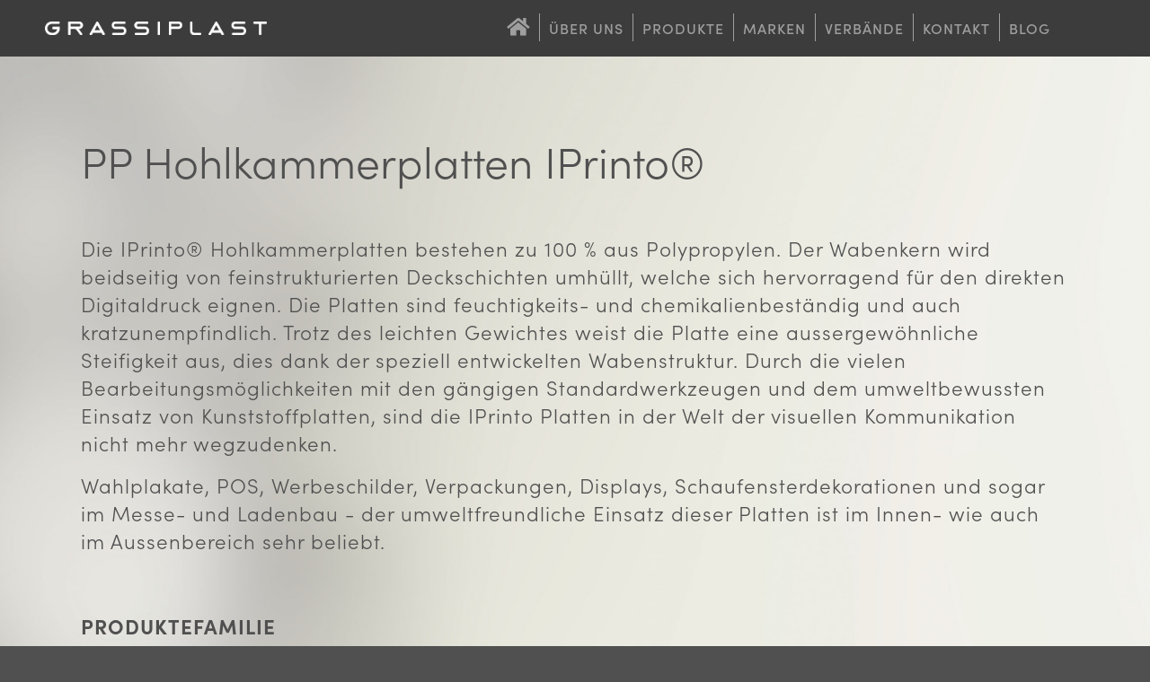

--- FILE ---
content_type: text/html; charset=UTF-8
request_url: https://grassiplast.ch/productdetail/pp-hohlkammerplatten-iprinto-7
body_size: 3095
content:
<!DOCTYPE html><html><head>    <!-- Google Tag Manager -->    <script>(function(w,d,s,l,i){w[l]=w[l]||[];w[l].push({'gtm.start':                new Date().getTime(),event:'gtm.js'});var f=d.getElementsByTagName(s)[0],            j=d.createElement(s),dl=l!='dataLayer'?'&l='+l:'';j.async=true;j.src=            'https://www.googletagmanager.com/gtm.js?id='+i+dl;f.parentNode.insertBefore(j,f);        })(window,document,'script','dataLayer','GTM-5D2NPNP');</script>    <!-- End Google Tag Manager -->	<meta charset="utf-8">	<title>PP Hohlkammerplatten IPrinto® | Grassi Plast AG</title><meta name="keywords" content="">
<meta name="description" content="">
<meta name="author" content="HL&#x20;Informatik">
<meta name="topic" content="">
<meta name="robots" content="index,follow">
<meta name="revisit-after" content="30&#x20;days">
<meta name="viewport" content="width&#x3D;device-width,&#x20;initial-scale&#x3D;1.0,&#x20;maximum-scale&#x3D;1.0,&#x20;user-scalable&#x3D;no">
<meta http-equiv="X-UA-Compatible" content="IE&#x3D;edge">	<meta http-equiv="language" content="deutsch, ch">
<meta name="keywords" content="">
<meta name="description", content="">
<meta name="author" content="HL Informatik">
<meta name="copyright" content="HL Informatik">
<meta name="page-topic" content="">
<meta name="robots" content="index,follow">
<meta name="revisit-after" content="30 days">
	<link href="&#x2F;Custom&#x2F;css&#x2F;bootstrap.min.css" media="screen" rel="stylesheet" type="text&#x2F;css">
<link href="&#x2F;Custom&#x2F;css&#x2F;slick.css" media="screen" rel="stylesheet" type="text&#x2F;css">
<link href="&#x2F;Custom&#x2F;css&#x2F;slick-theme.css" media="screen" rel="stylesheet" type="text&#x2F;css">
<link href="&#x2F;Custom&#x2F;css&#x2F;lightbox.css" media="screen" rel="stylesheet" type="text&#x2F;css">
<link href="&#x2F;Custom&#x2F;css&#x2F;style.css" media="screen" rel="stylesheet" type="text&#x2F;css">
<link href="&#x2F;FileManager&#x2F;css&#x2F;plugins&#x2F;filemanager.css" media="screen" rel="stylesheet" type="text&#x2F;css">
<link href="&#x2F;FileManager&#x2F;css&#x2F;global-filemanager.css" media="screen" rel="stylesheet" type="text&#x2F;css">
<link href="&#x2F;FileManager&#x2F;css&#x2F;fileselect.css" media="screen" rel="stylesheet" type="text&#x2F;css"><script  src="&#x2F;Custom&#x2F;js&#x2F;jquery-3.3.1.min.js"></script>
<script  src="&#x2F;Custom&#x2F;js&#x2F;bootstrap.min.js"></script>
<script  src="&#x2F;Custom&#x2F;js&#x2F;slick.min.js"></script>
<script  src="&#x2F;Custom&#x2F;js&#x2F;lightbox.js"></script>
<script  src="&#x2F;Custom&#x2F;js&#x2F;custom.js"></script>
<script  src="&#x2F;FileManager&#x2F;js&#x2F;plugins&#x2F;vue.min.js"></script>
<script  src="&#x2F;FileManager&#x2F;js&#x2F;plugins&#x2F;custom-event-polyfill.js"></script>
<script  src="&#x2F;FileManager&#x2F;js&#x2F;plugins&#x2F;promise-polyfill.min.js"></script>
<script  src="&#x2F;FileManager&#x2F;js&#x2F;plugins&#x2F;filemanager.umd.min.js"></script>
<script  src="&#x2F;FileManager&#x2F;js&#x2F;global-filemanager.js"></script>
<script  src="&#x2F;FileManager&#x2F;js&#x2F;fileselect.js"></script>    <link rel="icon" sizes="192x192" href="/Custom/img/favicon.png">    <link rel="shortcut icon" href="/Custom/img/favicon.png" type="image/png">    <link rel="apple-touch-icon" href="/Custom/img/favicon.png" type="image/png"></head><body><!-- Google Tag Manager (noscript) --><noscript><iframe src="https://www.googletagmanager.com/ns.html?id=GTM-5D2NPNP"                  height="0" width="0" style="display:none;visibility:hidden"></iframe></noscript><!-- End Google Tag Manager (noscript) --><header>    <div class="container">        <a href="/">            <img id="logo" src="/Custom/img/logo.png">        </a>        <div class="hamburger">            <div class="bar1"></div>            <div class="bar2"></div>            <div class="bar3"></div>        </div>        <div id="home-btn">            <a href="/"><i class="fas fa-home"></i></a>        </div>        <nav class="desktop"><ul class=""></li><li ><a href="/" ><i class="fas fa-home"></i></a></li><li ><a href="/ueber-uns" >Über uns</a></li><li ><a href="/produkte" >Produkte</a></li><li ><a href="/marken" >Marken</a></li><li ><a href="/verbaende" >Verbände</a></li><li ><a href="/kontakt" >Kontakt</a></li><li ><a href="/blog" >Blog</a></ul></nav>        <nav class="hamburger-nav"><ul class=""></li><li ><a href="/" ><i class="fas fa-home"></i></a></li><li ><a href="/ueber-uns" >Über uns</a></li><li ><a href="/produkte" >Produkte</a></li><li ><a href="/marken" >Marken</a></li><li ><a href="/verbaende" >Verbände</a></li><li ><a href="/kontakt" >Kontakt</a></li><li ><a href="/blog" >Blog</a></ul></nav>    </div></header>    <section id="content">        
<div class="row bg-image" style="background-image: url('/files/get-file/108')">
    <div class="col-12">
        <section class="container content color-dark">
            <h1>PP Hohlkammerplatten IPrinto®</h1>
            
            <div class="mt-5 mb-5"><p>Die IPrinto® Hohlkammerplatten bestehen zu 100 % aus Polypropylen. Der Wabenkern wird beidseitig von feinstrukturierten Deckschichten umhüllt, welche sich hervorragend für den direkten Digitaldruck eignen. Die Platten sind feuchtigkeits- und chemikalienbeständig und auch kratzunempfindlich. Trotz des leichten Gewichtes weist die Platte eine aussergewöhnliche Steifigkeit aus, dies dank der speziell entwickelten Wabenstruktur. Durch die vielen Bearbeitungsmöglichkeiten mit den gängigen Standardwerkzeugen und dem umweltbewussten Einsatz von Kunststoffplatten, sind die IPrinto Platten in der Welt der visuellen Kommunikation nicht mehr wegzudenken.</p>
<p>Wahlplakate, POS, Werbeschilder, Verpackungen, Displays, Schaufensterdekorationen und sogar im Messe- und Ladenbau - der umweltfreundliche Einsatz dieser Platten ist im Innen- wie auch im Aussenbereich sehr beliebt. </p>
<p> </p>
<p><strong>PRODUKTEFAMILIE</strong></p>
<p>Iprinto®</p>
<p>Iprinto plus®</p>
<p>Iprinto black®</p>
<p>Printolyte®</p></div>

	        		                            <p><i class="fas fa-file-alt"></i>&nbsp;<a target="_blank" href="/files/get-file/191">892it-brochureip-iprinto-eng.pdf</a></p>
		        	        
            <p class="mt-5"><a href="#" onclick="window.history.back()">Zurück zur Übersicht</a></p>

                    </section>
    </div>
</div>    </section>        <footer>        <div id="content">                            
<div class="row bg-image " style="">
    <a name="Kontakt"></a>
	<div class="col-12">
		<section class="container content ">
            <h1>Kontakt</h1>
			<p><strong>Grassi Plast AG</strong><br /> Bahnhofstrasse 12<br /> CH-5605 Dottikon<br /><a href="?decodeMail=vasb*tenffvcynfg¬pu" rel="nofollow">info@grassiplast.ch</a><br /> <a href="tel:+41 56 624 06 40">Tel.: +41 (0) 56 624 06 40</a></p>
<p> </p>
<p><iframe src="https://www.google.com/maps/embed?pb=!1m18!1m12!1m3!1d2701.5158820642087!2d8.238698715866029!3d47.382366511433816!2m3!1f0!2f0!3f0!3m2!1i1024!2i768!4f13.1!3m3!1m2!1s0x479016a593b17c93%3A0xf39d9c40e27adb48!2sBahnhofstrasse%2012%2C%205605%20Dottikon!5e0!3m2!1sde!2sch!4v1622105708828!5m2!1sde!2sch" width="100%" height="375" allowfullscreen="allowfullscreen"></iframe></p>
<p> </p>
<p>Für Fragen oder Angebote rufen Sie uns unter <strong><a href="tel:+41 56 624 06 40">+41 (0)56 624 06 40</a></strong> an oder füllen Sie das Kontaktformular aus.</p>		</section>
	</div>
</div>
<div class="row bg-image " style="">
    <a name="Kontaktformular"></a>
    <div class="col-12">
        <section class="container content ">
	        	        <form method="POST" action="&#x3F;customForm&#x3D;1">	                                        <div class="form-container">                <div class="row">
                    <div class="col-md-12 field">
				        <input type="text" name="name-1" class="form-control" placeholder="Name" value="">                    </div>
                </div>
                                	                                                        <div class="row">
                    <div class="col-md-12 field">
				        <input type="text" name="email-2" class="form-control" placeholder="Email" value="">                    </div>
                </div>
                                	                                                        <div class="row">
                    <div class="col-md-12 field">
				        <input type="text" name="telefon-5" class="form-control" placeholder="Telefon" value="">                    </div>
                </div>
                                	                                                        <div class="row">
                    <div class="col-md-12 field">
				        <input type="text" name="betreff-3" class="form-control" placeholder="Betreff" value="">                    </div>
                </div>
                                	                                                        <div class="row">
                    <div class="col-md-12 field">
				        <textarea name="nachricht-4" class="form-control" placeholder="Nachricht"></textarea>                    </div>
                </div>
                                	                                                        <div class="row">
                    <div class="col-md-12 field">
				        <input type="submit" name="submit" class="btn&#x20;btn-primary" value="senden">                    </div>
                </div>
                                	                                                        <div class="row">
                    <div class="col-md-12 field">
				        <input type="hidden" name="loadcaptcha" value="">                    </div>
                </div>
                </div>                	                                                        <div class="row">
                    <div class="col-md-12 field">
				        <input type="hidden" name="captcha" value="g-recaptcha-response"><script type="text/javascript" src="https://www.google.com/recaptcha/api.js" async defer></script>
<div class="g-recaptcha" data-sitekey="6LfFUz8fAAAAAKGZfx7bzJ8lyG1WG166MUJTh2XF" data-theme="light" data-type="image" data-size="normal"></div>                    </div>
                </div>
                                	        
	        </form>        </section>
    </div>
</div>                    </div>        <hr>        <section class="container">            <nav><ul class=""></li><li ><a href="/impressum" >Impressum</a></li><li ><a href="/datenschutz" >Datenschutz</a></ul></nav>            <div class="association-footer">                <a href="https://www.vwp.swiss/" target="_blank"><img src="/Custom/img/verband-vwp.png" alt="Verband Werbetechnik+Print"></a>                <a href="https://expo-event.ch/" target="_blank"><img src="/Custom/img/verband-expo-event.png" alt="Verband Expo Event Member"></a>            </div>            <div style="clear: both"></div>        </section>    </footer>    </body></html>

--- FILE ---
content_type: text/html; charset=utf-8
request_url: https://www.google.com/recaptcha/api2/anchor?ar=1&k=6LfFUz8fAAAAAKGZfx7bzJ8lyG1WG166MUJTh2XF&co=aHR0cHM6Ly9ncmFzc2lwbGFzdC5jaDo0NDM.&hl=en&type=image&v=PoyoqOPhxBO7pBk68S4YbpHZ&theme=light&size=normal&anchor-ms=20000&execute-ms=30000&cb=9hqzq3flgjhk
body_size: 49218
content:
<!DOCTYPE HTML><html dir="ltr" lang="en"><head><meta http-equiv="Content-Type" content="text/html; charset=UTF-8">
<meta http-equiv="X-UA-Compatible" content="IE=edge">
<title>reCAPTCHA</title>
<style type="text/css">
/* cyrillic-ext */
@font-face {
  font-family: 'Roboto';
  font-style: normal;
  font-weight: 400;
  font-stretch: 100%;
  src: url(//fonts.gstatic.com/s/roboto/v48/KFO7CnqEu92Fr1ME7kSn66aGLdTylUAMa3GUBHMdazTgWw.woff2) format('woff2');
  unicode-range: U+0460-052F, U+1C80-1C8A, U+20B4, U+2DE0-2DFF, U+A640-A69F, U+FE2E-FE2F;
}
/* cyrillic */
@font-face {
  font-family: 'Roboto';
  font-style: normal;
  font-weight: 400;
  font-stretch: 100%;
  src: url(//fonts.gstatic.com/s/roboto/v48/KFO7CnqEu92Fr1ME7kSn66aGLdTylUAMa3iUBHMdazTgWw.woff2) format('woff2');
  unicode-range: U+0301, U+0400-045F, U+0490-0491, U+04B0-04B1, U+2116;
}
/* greek-ext */
@font-face {
  font-family: 'Roboto';
  font-style: normal;
  font-weight: 400;
  font-stretch: 100%;
  src: url(//fonts.gstatic.com/s/roboto/v48/KFO7CnqEu92Fr1ME7kSn66aGLdTylUAMa3CUBHMdazTgWw.woff2) format('woff2');
  unicode-range: U+1F00-1FFF;
}
/* greek */
@font-face {
  font-family: 'Roboto';
  font-style: normal;
  font-weight: 400;
  font-stretch: 100%;
  src: url(//fonts.gstatic.com/s/roboto/v48/KFO7CnqEu92Fr1ME7kSn66aGLdTylUAMa3-UBHMdazTgWw.woff2) format('woff2');
  unicode-range: U+0370-0377, U+037A-037F, U+0384-038A, U+038C, U+038E-03A1, U+03A3-03FF;
}
/* math */
@font-face {
  font-family: 'Roboto';
  font-style: normal;
  font-weight: 400;
  font-stretch: 100%;
  src: url(//fonts.gstatic.com/s/roboto/v48/KFO7CnqEu92Fr1ME7kSn66aGLdTylUAMawCUBHMdazTgWw.woff2) format('woff2');
  unicode-range: U+0302-0303, U+0305, U+0307-0308, U+0310, U+0312, U+0315, U+031A, U+0326-0327, U+032C, U+032F-0330, U+0332-0333, U+0338, U+033A, U+0346, U+034D, U+0391-03A1, U+03A3-03A9, U+03B1-03C9, U+03D1, U+03D5-03D6, U+03F0-03F1, U+03F4-03F5, U+2016-2017, U+2034-2038, U+203C, U+2040, U+2043, U+2047, U+2050, U+2057, U+205F, U+2070-2071, U+2074-208E, U+2090-209C, U+20D0-20DC, U+20E1, U+20E5-20EF, U+2100-2112, U+2114-2115, U+2117-2121, U+2123-214F, U+2190, U+2192, U+2194-21AE, U+21B0-21E5, U+21F1-21F2, U+21F4-2211, U+2213-2214, U+2216-22FF, U+2308-230B, U+2310, U+2319, U+231C-2321, U+2336-237A, U+237C, U+2395, U+239B-23B7, U+23D0, U+23DC-23E1, U+2474-2475, U+25AF, U+25B3, U+25B7, U+25BD, U+25C1, U+25CA, U+25CC, U+25FB, U+266D-266F, U+27C0-27FF, U+2900-2AFF, U+2B0E-2B11, U+2B30-2B4C, U+2BFE, U+3030, U+FF5B, U+FF5D, U+1D400-1D7FF, U+1EE00-1EEFF;
}
/* symbols */
@font-face {
  font-family: 'Roboto';
  font-style: normal;
  font-weight: 400;
  font-stretch: 100%;
  src: url(//fonts.gstatic.com/s/roboto/v48/KFO7CnqEu92Fr1ME7kSn66aGLdTylUAMaxKUBHMdazTgWw.woff2) format('woff2');
  unicode-range: U+0001-000C, U+000E-001F, U+007F-009F, U+20DD-20E0, U+20E2-20E4, U+2150-218F, U+2190, U+2192, U+2194-2199, U+21AF, U+21E6-21F0, U+21F3, U+2218-2219, U+2299, U+22C4-22C6, U+2300-243F, U+2440-244A, U+2460-24FF, U+25A0-27BF, U+2800-28FF, U+2921-2922, U+2981, U+29BF, U+29EB, U+2B00-2BFF, U+4DC0-4DFF, U+FFF9-FFFB, U+10140-1018E, U+10190-1019C, U+101A0, U+101D0-101FD, U+102E0-102FB, U+10E60-10E7E, U+1D2C0-1D2D3, U+1D2E0-1D37F, U+1F000-1F0FF, U+1F100-1F1AD, U+1F1E6-1F1FF, U+1F30D-1F30F, U+1F315, U+1F31C, U+1F31E, U+1F320-1F32C, U+1F336, U+1F378, U+1F37D, U+1F382, U+1F393-1F39F, U+1F3A7-1F3A8, U+1F3AC-1F3AF, U+1F3C2, U+1F3C4-1F3C6, U+1F3CA-1F3CE, U+1F3D4-1F3E0, U+1F3ED, U+1F3F1-1F3F3, U+1F3F5-1F3F7, U+1F408, U+1F415, U+1F41F, U+1F426, U+1F43F, U+1F441-1F442, U+1F444, U+1F446-1F449, U+1F44C-1F44E, U+1F453, U+1F46A, U+1F47D, U+1F4A3, U+1F4B0, U+1F4B3, U+1F4B9, U+1F4BB, U+1F4BF, U+1F4C8-1F4CB, U+1F4D6, U+1F4DA, U+1F4DF, U+1F4E3-1F4E6, U+1F4EA-1F4ED, U+1F4F7, U+1F4F9-1F4FB, U+1F4FD-1F4FE, U+1F503, U+1F507-1F50B, U+1F50D, U+1F512-1F513, U+1F53E-1F54A, U+1F54F-1F5FA, U+1F610, U+1F650-1F67F, U+1F687, U+1F68D, U+1F691, U+1F694, U+1F698, U+1F6AD, U+1F6B2, U+1F6B9-1F6BA, U+1F6BC, U+1F6C6-1F6CF, U+1F6D3-1F6D7, U+1F6E0-1F6EA, U+1F6F0-1F6F3, U+1F6F7-1F6FC, U+1F700-1F7FF, U+1F800-1F80B, U+1F810-1F847, U+1F850-1F859, U+1F860-1F887, U+1F890-1F8AD, U+1F8B0-1F8BB, U+1F8C0-1F8C1, U+1F900-1F90B, U+1F93B, U+1F946, U+1F984, U+1F996, U+1F9E9, U+1FA00-1FA6F, U+1FA70-1FA7C, U+1FA80-1FA89, U+1FA8F-1FAC6, U+1FACE-1FADC, U+1FADF-1FAE9, U+1FAF0-1FAF8, U+1FB00-1FBFF;
}
/* vietnamese */
@font-face {
  font-family: 'Roboto';
  font-style: normal;
  font-weight: 400;
  font-stretch: 100%;
  src: url(//fonts.gstatic.com/s/roboto/v48/KFO7CnqEu92Fr1ME7kSn66aGLdTylUAMa3OUBHMdazTgWw.woff2) format('woff2');
  unicode-range: U+0102-0103, U+0110-0111, U+0128-0129, U+0168-0169, U+01A0-01A1, U+01AF-01B0, U+0300-0301, U+0303-0304, U+0308-0309, U+0323, U+0329, U+1EA0-1EF9, U+20AB;
}
/* latin-ext */
@font-face {
  font-family: 'Roboto';
  font-style: normal;
  font-weight: 400;
  font-stretch: 100%;
  src: url(//fonts.gstatic.com/s/roboto/v48/KFO7CnqEu92Fr1ME7kSn66aGLdTylUAMa3KUBHMdazTgWw.woff2) format('woff2');
  unicode-range: U+0100-02BA, U+02BD-02C5, U+02C7-02CC, U+02CE-02D7, U+02DD-02FF, U+0304, U+0308, U+0329, U+1D00-1DBF, U+1E00-1E9F, U+1EF2-1EFF, U+2020, U+20A0-20AB, U+20AD-20C0, U+2113, U+2C60-2C7F, U+A720-A7FF;
}
/* latin */
@font-face {
  font-family: 'Roboto';
  font-style: normal;
  font-weight: 400;
  font-stretch: 100%;
  src: url(//fonts.gstatic.com/s/roboto/v48/KFO7CnqEu92Fr1ME7kSn66aGLdTylUAMa3yUBHMdazQ.woff2) format('woff2');
  unicode-range: U+0000-00FF, U+0131, U+0152-0153, U+02BB-02BC, U+02C6, U+02DA, U+02DC, U+0304, U+0308, U+0329, U+2000-206F, U+20AC, U+2122, U+2191, U+2193, U+2212, U+2215, U+FEFF, U+FFFD;
}
/* cyrillic-ext */
@font-face {
  font-family: 'Roboto';
  font-style: normal;
  font-weight: 500;
  font-stretch: 100%;
  src: url(//fonts.gstatic.com/s/roboto/v48/KFO7CnqEu92Fr1ME7kSn66aGLdTylUAMa3GUBHMdazTgWw.woff2) format('woff2');
  unicode-range: U+0460-052F, U+1C80-1C8A, U+20B4, U+2DE0-2DFF, U+A640-A69F, U+FE2E-FE2F;
}
/* cyrillic */
@font-face {
  font-family: 'Roboto';
  font-style: normal;
  font-weight: 500;
  font-stretch: 100%;
  src: url(//fonts.gstatic.com/s/roboto/v48/KFO7CnqEu92Fr1ME7kSn66aGLdTylUAMa3iUBHMdazTgWw.woff2) format('woff2');
  unicode-range: U+0301, U+0400-045F, U+0490-0491, U+04B0-04B1, U+2116;
}
/* greek-ext */
@font-face {
  font-family: 'Roboto';
  font-style: normal;
  font-weight: 500;
  font-stretch: 100%;
  src: url(//fonts.gstatic.com/s/roboto/v48/KFO7CnqEu92Fr1ME7kSn66aGLdTylUAMa3CUBHMdazTgWw.woff2) format('woff2');
  unicode-range: U+1F00-1FFF;
}
/* greek */
@font-face {
  font-family: 'Roboto';
  font-style: normal;
  font-weight: 500;
  font-stretch: 100%;
  src: url(//fonts.gstatic.com/s/roboto/v48/KFO7CnqEu92Fr1ME7kSn66aGLdTylUAMa3-UBHMdazTgWw.woff2) format('woff2');
  unicode-range: U+0370-0377, U+037A-037F, U+0384-038A, U+038C, U+038E-03A1, U+03A3-03FF;
}
/* math */
@font-face {
  font-family: 'Roboto';
  font-style: normal;
  font-weight: 500;
  font-stretch: 100%;
  src: url(//fonts.gstatic.com/s/roboto/v48/KFO7CnqEu92Fr1ME7kSn66aGLdTylUAMawCUBHMdazTgWw.woff2) format('woff2');
  unicode-range: U+0302-0303, U+0305, U+0307-0308, U+0310, U+0312, U+0315, U+031A, U+0326-0327, U+032C, U+032F-0330, U+0332-0333, U+0338, U+033A, U+0346, U+034D, U+0391-03A1, U+03A3-03A9, U+03B1-03C9, U+03D1, U+03D5-03D6, U+03F0-03F1, U+03F4-03F5, U+2016-2017, U+2034-2038, U+203C, U+2040, U+2043, U+2047, U+2050, U+2057, U+205F, U+2070-2071, U+2074-208E, U+2090-209C, U+20D0-20DC, U+20E1, U+20E5-20EF, U+2100-2112, U+2114-2115, U+2117-2121, U+2123-214F, U+2190, U+2192, U+2194-21AE, U+21B0-21E5, U+21F1-21F2, U+21F4-2211, U+2213-2214, U+2216-22FF, U+2308-230B, U+2310, U+2319, U+231C-2321, U+2336-237A, U+237C, U+2395, U+239B-23B7, U+23D0, U+23DC-23E1, U+2474-2475, U+25AF, U+25B3, U+25B7, U+25BD, U+25C1, U+25CA, U+25CC, U+25FB, U+266D-266F, U+27C0-27FF, U+2900-2AFF, U+2B0E-2B11, U+2B30-2B4C, U+2BFE, U+3030, U+FF5B, U+FF5D, U+1D400-1D7FF, U+1EE00-1EEFF;
}
/* symbols */
@font-face {
  font-family: 'Roboto';
  font-style: normal;
  font-weight: 500;
  font-stretch: 100%;
  src: url(//fonts.gstatic.com/s/roboto/v48/KFO7CnqEu92Fr1ME7kSn66aGLdTylUAMaxKUBHMdazTgWw.woff2) format('woff2');
  unicode-range: U+0001-000C, U+000E-001F, U+007F-009F, U+20DD-20E0, U+20E2-20E4, U+2150-218F, U+2190, U+2192, U+2194-2199, U+21AF, U+21E6-21F0, U+21F3, U+2218-2219, U+2299, U+22C4-22C6, U+2300-243F, U+2440-244A, U+2460-24FF, U+25A0-27BF, U+2800-28FF, U+2921-2922, U+2981, U+29BF, U+29EB, U+2B00-2BFF, U+4DC0-4DFF, U+FFF9-FFFB, U+10140-1018E, U+10190-1019C, U+101A0, U+101D0-101FD, U+102E0-102FB, U+10E60-10E7E, U+1D2C0-1D2D3, U+1D2E0-1D37F, U+1F000-1F0FF, U+1F100-1F1AD, U+1F1E6-1F1FF, U+1F30D-1F30F, U+1F315, U+1F31C, U+1F31E, U+1F320-1F32C, U+1F336, U+1F378, U+1F37D, U+1F382, U+1F393-1F39F, U+1F3A7-1F3A8, U+1F3AC-1F3AF, U+1F3C2, U+1F3C4-1F3C6, U+1F3CA-1F3CE, U+1F3D4-1F3E0, U+1F3ED, U+1F3F1-1F3F3, U+1F3F5-1F3F7, U+1F408, U+1F415, U+1F41F, U+1F426, U+1F43F, U+1F441-1F442, U+1F444, U+1F446-1F449, U+1F44C-1F44E, U+1F453, U+1F46A, U+1F47D, U+1F4A3, U+1F4B0, U+1F4B3, U+1F4B9, U+1F4BB, U+1F4BF, U+1F4C8-1F4CB, U+1F4D6, U+1F4DA, U+1F4DF, U+1F4E3-1F4E6, U+1F4EA-1F4ED, U+1F4F7, U+1F4F9-1F4FB, U+1F4FD-1F4FE, U+1F503, U+1F507-1F50B, U+1F50D, U+1F512-1F513, U+1F53E-1F54A, U+1F54F-1F5FA, U+1F610, U+1F650-1F67F, U+1F687, U+1F68D, U+1F691, U+1F694, U+1F698, U+1F6AD, U+1F6B2, U+1F6B9-1F6BA, U+1F6BC, U+1F6C6-1F6CF, U+1F6D3-1F6D7, U+1F6E0-1F6EA, U+1F6F0-1F6F3, U+1F6F7-1F6FC, U+1F700-1F7FF, U+1F800-1F80B, U+1F810-1F847, U+1F850-1F859, U+1F860-1F887, U+1F890-1F8AD, U+1F8B0-1F8BB, U+1F8C0-1F8C1, U+1F900-1F90B, U+1F93B, U+1F946, U+1F984, U+1F996, U+1F9E9, U+1FA00-1FA6F, U+1FA70-1FA7C, U+1FA80-1FA89, U+1FA8F-1FAC6, U+1FACE-1FADC, U+1FADF-1FAE9, U+1FAF0-1FAF8, U+1FB00-1FBFF;
}
/* vietnamese */
@font-face {
  font-family: 'Roboto';
  font-style: normal;
  font-weight: 500;
  font-stretch: 100%;
  src: url(//fonts.gstatic.com/s/roboto/v48/KFO7CnqEu92Fr1ME7kSn66aGLdTylUAMa3OUBHMdazTgWw.woff2) format('woff2');
  unicode-range: U+0102-0103, U+0110-0111, U+0128-0129, U+0168-0169, U+01A0-01A1, U+01AF-01B0, U+0300-0301, U+0303-0304, U+0308-0309, U+0323, U+0329, U+1EA0-1EF9, U+20AB;
}
/* latin-ext */
@font-face {
  font-family: 'Roboto';
  font-style: normal;
  font-weight: 500;
  font-stretch: 100%;
  src: url(//fonts.gstatic.com/s/roboto/v48/KFO7CnqEu92Fr1ME7kSn66aGLdTylUAMa3KUBHMdazTgWw.woff2) format('woff2');
  unicode-range: U+0100-02BA, U+02BD-02C5, U+02C7-02CC, U+02CE-02D7, U+02DD-02FF, U+0304, U+0308, U+0329, U+1D00-1DBF, U+1E00-1E9F, U+1EF2-1EFF, U+2020, U+20A0-20AB, U+20AD-20C0, U+2113, U+2C60-2C7F, U+A720-A7FF;
}
/* latin */
@font-face {
  font-family: 'Roboto';
  font-style: normal;
  font-weight: 500;
  font-stretch: 100%;
  src: url(//fonts.gstatic.com/s/roboto/v48/KFO7CnqEu92Fr1ME7kSn66aGLdTylUAMa3yUBHMdazQ.woff2) format('woff2');
  unicode-range: U+0000-00FF, U+0131, U+0152-0153, U+02BB-02BC, U+02C6, U+02DA, U+02DC, U+0304, U+0308, U+0329, U+2000-206F, U+20AC, U+2122, U+2191, U+2193, U+2212, U+2215, U+FEFF, U+FFFD;
}
/* cyrillic-ext */
@font-face {
  font-family: 'Roboto';
  font-style: normal;
  font-weight: 900;
  font-stretch: 100%;
  src: url(//fonts.gstatic.com/s/roboto/v48/KFO7CnqEu92Fr1ME7kSn66aGLdTylUAMa3GUBHMdazTgWw.woff2) format('woff2');
  unicode-range: U+0460-052F, U+1C80-1C8A, U+20B4, U+2DE0-2DFF, U+A640-A69F, U+FE2E-FE2F;
}
/* cyrillic */
@font-face {
  font-family: 'Roboto';
  font-style: normal;
  font-weight: 900;
  font-stretch: 100%;
  src: url(//fonts.gstatic.com/s/roboto/v48/KFO7CnqEu92Fr1ME7kSn66aGLdTylUAMa3iUBHMdazTgWw.woff2) format('woff2');
  unicode-range: U+0301, U+0400-045F, U+0490-0491, U+04B0-04B1, U+2116;
}
/* greek-ext */
@font-face {
  font-family: 'Roboto';
  font-style: normal;
  font-weight: 900;
  font-stretch: 100%;
  src: url(//fonts.gstatic.com/s/roboto/v48/KFO7CnqEu92Fr1ME7kSn66aGLdTylUAMa3CUBHMdazTgWw.woff2) format('woff2');
  unicode-range: U+1F00-1FFF;
}
/* greek */
@font-face {
  font-family: 'Roboto';
  font-style: normal;
  font-weight: 900;
  font-stretch: 100%;
  src: url(//fonts.gstatic.com/s/roboto/v48/KFO7CnqEu92Fr1ME7kSn66aGLdTylUAMa3-UBHMdazTgWw.woff2) format('woff2');
  unicode-range: U+0370-0377, U+037A-037F, U+0384-038A, U+038C, U+038E-03A1, U+03A3-03FF;
}
/* math */
@font-face {
  font-family: 'Roboto';
  font-style: normal;
  font-weight: 900;
  font-stretch: 100%;
  src: url(//fonts.gstatic.com/s/roboto/v48/KFO7CnqEu92Fr1ME7kSn66aGLdTylUAMawCUBHMdazTgWw.woff2) format('woff2');
  unicode-range: U+0302-0303, U+0305, U+0307-0308, U+0310, U+0312, U+0315, U+031A, U+0326-0327, U+032C, U+032F-0330, U+0332-0333, U+0338, U+033A, U+0346, U+034D, U+0391-03A1, U+03A3-03A9, U+03B1-03C9, U+03D1, U+03D5-03D6, U+03F0-03F1, U+03F4-03F5, U+2016-2017, U+2034-2038, U+203C, U+2040, U+2043, U+2047, U+2050, U+2057, U+205F, U+2070-2071, U+2074-208E, U+2090-209C, U+20D0-20DC, U+20E1, U+20E5-20EF, U+2100-2112, U+2114-2115, U+2117-2121, U+2123-214F, U+2190, U+2192, U+2194-21AE, U+21B0-21E5, U+21F1-21F2, U+21F4-2211, U+2213-2214, U+2216-22FF, U+2308-230B, U+2310, U+2319, U+231C-2321, U+2336-237A, U+237C, U+2395, U+239B-23B7, U+23D0, U+23DC-23E1, U+2474-2475, U+25AF, U+25B3, U+25B7, U+25BD, U+25C1, U+25CA, U+25CC, U+25FB, U+266D-266F, U+27C0-27FF, U+2900-2AFF, U+2B0E-2B11, U+2B30-2B4C, U+2BFE, U+3030, U+FF5B, U+FF5D, U+1D400-1D7FF, U+1EE00-1EEFF;
}
/* symbols */
@font-face {
  font-family: 'Roboto';
  font-style: normal;
  font-weight: 900;
  font-stretch: 100%;
  src: url(//fonts.gstatic.com/s/roboto/v48/KFO7CnqEu92Fr1ME7kSn66aGLdTylUAMaxKUBHMdazTgWw.woff2) format('woff2');
  unicode-range: U+0001-000C, U+000E-001F, U+007F-009F, U+20DD-20E0, U+20E2-20E4, U+2150-218F, U+2190, U+2192, U+2194-2199, U+21AF, U+21E6-21F0, U+21F3, U+2218-2219, U+2299, U+22C4-22C6, U+2300-243F, U+2440-244A, U+2460-24FF, U+25A0-27BF, U+2800-28FF, U+2921-2922, U+2981, U+29BF, U+29EB, U+2B00-2BFF, U+4DC0-4DFF, U+FFF9-FFFB, U+10140-1018E, U+10190-1019C, U+101A0, U+101D0-101FD, U+102E0-102FB, U+10E60-10E7E, U+1D2C0-1D2D3, U+1D2E0-1D37F, U+1F000-1F0FF, U+1F100-1F1AD, U+1F1E6-1F1FF, U+1F30D-1F30F, U+1F315, U+1F31C, U+1F31E, U+1F320-1F32C, U+1F336, U+1F378, U+1F37D, U+1F382, U+1F393-1F39F, U+1F3A7-1F3A8, U+1F3AC-1F3AF, U+1F3C2, U+1F3C4-1F3C6, U+1F3CA-1F3CE, U+1F3D4-1F3E0, U+1F3ED, U+1F3F1-1F3F3, U+1F3F5-1F3F7, U+1F408, U+1F415, U+1F41F, U+1F426, U+1F43F, U+1F441-1F442, U+1F444, U+1F446-1F449, U+1F44C-1F44E, U+1F453, U+1F46A, U+1F47D, U+1F4A3, U+1F4B0, U+1F4B3, U+1F4B9, U+1F4BB, U+1F4BF, U+1F4C8-1F4CB, U+1F4D6, U+1F4DA, U+1F4DF, U+1F4E3-1F4E6, U+1F4EA-1F4ED, U+1F4F7, U+1F4F9-1F4FB, U+1F4FD-1F4FE, U+1F503, U+1F507-1F50B, U+1F50D, U+1F512-1F513, U+1F53E-1F54A, U+1F54F-1F5FA, U+1F610, U+1F650-1F67F, U+1F687, U+1F68D, U+1F691, U+1F694, U+1F698, U+1F6AD, U+1F6B2, U+1F6B9-1F6BA, U+1F6BC, U+1F6C6-1F6CF, U+1F6D3-1F6D7, U+1F6E0-1F6EA, U+1F6F0-1F6F3, U+1F6F7-1F6FC, U+1F700-1F7FF, U+1F800-1F80B, U+1F810-1F847, U+1F850-1F859, U+1F860-1F887, U+1F890-1F8AD, U+1F8B0-1F8BB, U+1F8C0-1F8C1, U+1F900-1F90B, U+1F93B, U+1F946, U+1F984, U+1F996, U+1F9E9, U+1FA00-1FA6F, U+1FA70-1FA7C, U+1FA80-1FA89, U+1FA8F-1FAC6, U+1FACE-1FADC, U+1FADF-1FAE9, U+1FAF0-1FAF8, U+1FB00-1FBFF;
}
/* vietnamese */
@font-face {
  font-family: 'Roboto';
  font-style: normal;
  font-weight: 900;
  font-stretch: 100%;
  src: url(//fonts.gstatic.com/s/roboto/v48/KFO7CnqEu92Fr1ME7kSn66aGLdTylUAMa3OUBHMdazTgWw.woff2) format('woff2');
  unicode-range: U+0102-0103, U+0110-0111, U+0128-0129, U+0168-0169, U+01A0-01A1, U+01AF-01B0, U+0300-0301, U+0303-0304, U+0308-0309, U+0323, U+0329, U+1EA0-1EF9, U+20AB;
}
/* latin-ext */
@font-face {
  font-family: 'Roboto';
  font-style: normal;
  font-weight: 900;
  font-stretch: 100%;
  src: url(//fonts.gstatic.com/s/roboto/v48/KFO7CnqEu92Fr1ME7kSn66aGLdTylUAMa3KUBHMdazTgWw.woff2) format('woff2');
  unicode-range: U+0100-02BA, U+02BD-02C5, U+02C7-02CC, U+02CE-02D7, U+02DD-02FF, U+0304, U+0308, U+0329, U+1D00-1DBF, U+1E00-1E9F, U+1EF2-1EFF, U+2020, U+20A0-20AB, U+20AD-20C0, U+2113, U+2C60-2C7F, U+A720-A7FF;
}
/* latin */
@font-face {
  font-family: 'Roboto';
  font-style: normal;
  font-weight: 900;
  font-stretch: 100%;
  src: url(//fonts.gstatic.com/s/roboto/v48/KFO7CnqEu92Fr1ME7kSn66aGLdTylUAMa3yUBHMdazQ.woff2) format('woff2');
  unicode-range: U+0000-00FF, U+0131, U+0152-0153, U+02BB-02BC, U+02C6, U+02DA, U+02DC, U+0304, U+0308, U+0329, U+2000-206F, U+20AC, U+2122, U+2191, U+2193, U+2212, U+2215, U+FEFF, U+FFFD;
}

</style>
<link rel="stylesheet" type="text/css" href="https://www.gstatic.com/recaptcha/releases/PoyoqOPhxBO7pBk68S4YbpHZ/styles__ltr.css">
<script nonce="8lh9rQ65-rr-KjEMy1iFEQ" type="text/javascript">window['__recaptcha_api'] = 'https://www.google.com/recaptcha/api2/';</script>
<script type="text/javascript" src="https://www.gstatic.com/recaptcha/releases/PoyoqOPhxBO7pBk68S4YbpHZ/recaptcha__en.js" nonce="8lh9rQ65-rr-KjEMy1iFEQ">
      
    </script></head>
<body><div id="rc-anchor-alert" class="rc-anchor-alert"></div>
<input type="hidden" id="recaptcha-token" value="[base64]">
<script type="text/javascript" nonce="8lh9rQ65-rr-KjEMy1iFEQ">
      recaptcha.anchor.Main.init("[\x22ainput\x22,[\x22bgdata\x22,\x22\x22,\[base64]/[base64]/bmV3IFpbdF0obVswXSk6Sz09Mj9uZXcgWlt0XShtWzBdLG1bMV0pOks9PTM/bmV3IFpbdF0obVswXSxtWzFdLG1bMl0pOks9PTQ/[base64]/[base64]/[base64]/[base64]/[base64]/[base64]/[base64]/[base64]/[base64]/[base64]/[base64]/[base64]/[base64]/[base64]\\u003d\\u003d\x22,\[base64]\\u003d\\u003d\x22,\x22I2BeHsOKMFHCkMKewoLCvcO0cMKjwo7DhVPDpMKWwqPDknNmw4rCjcKlIsOeD8OYRHRVLMK3YwJhNijCgmttw6BhIRlwOMOsw5/Dj0rDtUTDmMOoBsOWaMOnwpPCpMK9wpDCnjcAw5BUw60lfXkMwrbDgsKfJ0YPVMONwopjX8K3woPCnC7DhsKmK8KNaMKyX8KVScKVw6NZwqJdw7Q7w74KwpEvaTHDpzPCk357w5Q9w54jMj/CmsKhwpzCvsOyK0DDuQvDhcKBwqjCug5Lw6rDicKwJcKNSMOWwrLDtWN0wqPCuAfDkMOmwoTCncKDIMKiMgo7w4DClEtGwpgZwopIK2J4cmPDgMOPwrpRRxNVw7/CqAPDlCDDgSc4LkVOMxABwoRQw5fCusOowqnCj8K7QMO7w4cVwocrwqERwpLDpsOZwpzDjcK/LsKZBiUlX1V+T8OUw71Rw6MiwoEOwqDCgwcgfFJ0Q8KbD8KbbkzCjMOQfn50wqjClcOXwqLCrG/DhWfCpMO/wovCtMKqw7cvwp3DncO6w4rCvghCKMKewqXDicK/w5IRXMOpw5PClMOkwpAtBsOzAizConsiwqzCncOlPEvDnwlGw6xWajpMTnbClMOUYAcTw4dVwqc4YABDekUSw5bDsMKMwoNxwpYpIVEfccKdGAh8O8KXwoPCgcKAfMOoccOMw5TCpMKlF8O/AsKuw4Evwqowwo/ChsK3w6oGwrp6w5DDosKdM8KPZcKlRzjDrMKTw7AhOmHCssOAFUnDvzbDiEbCuXwAWy/CpzrDg3ddB3JpR8OIQMObw4JSOXXCqwl4F8KyUzhEwqs9w4LDqsKoJMK+wqzCosKmw4diw6hmO8KCJ1jDs8OcQcObw4rDnxnCscOBwqMyN8OLCjrCscOVPmhGE8Oyw6rCjQLDncOUPVA8wpfDm1LCq8OYwoTDtcOrcTXDicKzwrDCmk/CpFIPw47Dr8Knwqk8w40awoLCsMK9wrbDl1nDhMKdwo3Du2x1wohdw6Elw7TDtMKfTsK6w7s0LMOeQcKqXC/CuMKMwqQBw7nClTPCvA4iVirCgAUFwrzDpA01WgPCgSDCtMOdWMKfwqwufBLDpMK5KmYbw77Cv8O6w5DCgMKkcMOVwrVcOH7Cp8ONYF4sw6rCinjCocKjw7zDqEjDl2HCrMKFVENnJcKJw6IzGFTDrcKXwrA/FFrCmsKsZsKFOh48KMKbbDIxPsK9ZcKLE04STsKQw7zDvMKkLsK4ZSg/[base64]/DvcO9wofDrEbCr8Oyw4N4w700w5jDlW/[base64]/CjmIkUcOhw57DiUpdHEQKw7TCvhd/wpcOwrzCmHTDvHV5NcKiSUTCmMOvwrBsUAPDginDsgZLwqPDjcKHesOJw5xXwrTChMKyP1hzRMOJw6/DqcO6c8KNNCHDl2BmTcKQw57DjRl/[base64]/DosK2AAvChcOBXMKfasK0w6rDgMK0w4XCqyfCsipUATHCtw1CWE/[base64]/DtsO0w6XCjsKxZGV+RjTCihTClsKnHQ7DtRLDoiDDjcOiw4V3wr10w4rCssK6wrTCkcKLRE7DjsOKw41TCionwqUNHsODG8KgCsKlw5Fywp/Dl8Onw7x7aMKIwozDnxgLwqPDpsODXMKZwoo7WsOEQcKqLcOMWcOPw7DDvnjDuMKCH8K9YTfCny3DuHoHwql5w57DsFzCulLCl8KXTsOZUUjDh8O5CsOJYsOaDV/CmMOTwqPCoVJ/XsKiCMKEw73CgybDlcKiw47Dk8K3HMKJw7LClMOUw67Dii4APcKRUcOlXVsqQsK/[base64]/wp3Dk0IUdjY1wp/CnilKUsO/[base64]/Doz3Ci8OsY3/Cn8OUf0DCiMKeI3Flw4jDiMOdwozDscOaLQ4dTsKiwptLEnghw6QZK8OIc8K2w4gpSsKlFkIXWsO/Z8KMw5PCtsKAw4tqVsONPynCv8OlPhLCh8KWwp7ChG3CjMOwflZ0GMOAw6jDtGk+w5zCq8OMeMOAw51WBsKkElzCj8KHwpPCng3ClTEawplTQVJpwoLCvy9/w4dTw6XCq8Kgw7XDucOnEU4Iwr5swrBVPMKvfWzDmTfCjglqw4fCusKeJsKJbCVPwpVawrjCkxsPYxgDIhpAwpnCgMKFCsOUwrPClcKRLgA8EiBWM0TDuxfDm8OFXF/[base64]/[base64]/[base64]/[base64]/SSoXAsKxHk7CmRPCtsKoCMOoI2rDi2zChMKcBMK9wr5swrXCocKUdBTCsMOxY3tuwqZqSzjDtArDkQnDnUTCh2d0w48Lw5Jaw4NCw6Isw7zDmsO4UMK2VcKGwp3Ct8OowotxRsKUMR3Cv8Kuw7/Cm8Krw5w+FWbDnVjCmcOHEgAAw6fDpMOVDgnCuEzDtnBhw4vCq8OySj1ibm0Xwqgtwr/CqhJMw7puK8KRwqQTwowXw43Dr1Fuw5xIwoXDvGVzOMKyIcObPWbDtmxGccOQwrhgwrvCuTdOwr1pwrs2esKaw4FVw5bDnMKFwr8dH0rCvWfCrsOxbhbChMO9HXbCmsKBwrxfRmAlJRlBw6k3e8KhNlx0SloYY8OTBcOxw4cEbGPDqnIaw5MBwq1Yw4/CojDCu8OCfXA6GMKQFlpPGWzDu1lDDcKRwq8IScKvc2XCoh0IJCPDo8O6w4bDgMK9w4zDsWjDkcK2JHzCm8Odw5rDjsKMw7lpH1sWw4RaL8Obwrlnw7V0A8KZIC7DjcKUw7zDrcOLwoPDvRtcw79/GsOew4DCvDLDjcOsTsOtwp5+wp4pw59Ww5F9e1TCj1MNw55wdsO2w5hWBMKcWsO8ITdBw77DtjHCnFDDnW/Dl2zCuTbDnENySSfCnAjCtE9dfsOpwoQMwqtSwognwrhdw55/bsOJJDrCj0V/[base64]/wpPCkCsbNgnCm8Khw4QMwpDDtlZqXMKUwo3CpiLDoUZOwp/DhsOBw7XCl8OQw4hGVsOSY188acOgR3pFHk16w4fDiSR4wrNjwoIUw5fCmiwUwr7CrD8lw4QvwoJ/UxnCl8OywoUqw74NDAdxwrNCw7HCucOgID5uVVzCi1vDlMOSwobDq3oEw5wpwoPCsGnDkMKJw7LCtEd2w4tcw6IbVMKIw7DDsxbDmmQoal9QwqXCrBDDgynClSMowq/DkwbCm0Zhw5EdwrTDhDzCn8O1RcKjw4nCjsOzw5IQSQx7w4w0B8KNwovCsXTCj8KKw6gOw6HCgcK6wpLCgixHwoPDqhFebcO5FFshwrXDp8K+w7LDnWkHX8OfBsOSwodxccOFdFp7wopmRcOHw5wVw7Ydw7bDrG4Mw7XCm8KIw6nCh8OwCkMuTcOBARbDrE/CgR9cwpjCnsK0wqTDig3DlsO/ASbDmMKOwp/[base64]/wosBw6bDmMKJeg/DnMKHw6ILcsKKwobDjcK3LQkuWG/[base64]/CtEgswqxSejjCvMOlw5YxTV7DtgTCoMOvKnHDssK+DEZ3D8K2Kydmwq/DqsO7QXwtw5dwSQdKw4Y3CS7Do8KMwrMqFMOfw77CrcOsCFnDisOxwrDDqlHDkMKkw5YVw49NJU7Cr8OoJ8KCX2nDssK7Tj/CksK5wpkqXwBswrc/L0EqfsOewpkiwqHCs8OEwqZsU2HDnGs6w4oLw5IAw4taw7sbw5PDv8OFwoEqJMKHTibCn8KVwp5Fw5rCnXLDh8K/w5saGTVHw4XDvMOow78UMm1Lw6vCsiTCpsO3X8OZw73DqWIIwoFaw41AwpXDrcK2wqZFV3/ClxfCsT3Dg8KFacKfwoUYw7DDq8OIehbCr3/CplTCk1nCjMOVXMOiK8KCdVXDkcKVw4rCnsOyDsKpw7vDi8OaYMKQWMKfKMOJw4l3VcOAOsOGw5XClMK9wpQcwq1jwo8jw5s5w5jClcKHw7DCpcKrXwUMZxkITEtzwq0qw4jDmMOKw7PCoG/CrMOTbBsdwrIPKUULw6dSGBPCo27Cny0xw4hYw6oEwoRyw7kywojDqiJ1X8Oyw5LDsQ0xwqvCojbDmMKbO8Onw57DqsK5w7bDlsOjw5nCpQ/Diwcmw4PCmU0sTMOXw6oOwrPCiAjClsKpVcKOwozDlMOae8KzwoRMHT/Cg8OyPhJDGXt6VWR6Lx7DuMOYXFMpw7Jdwq8lEgBpwrTCpsOdb2AnccKBJV9Fdw0Mf8OuVsOGEcKuLsK9wrVBw6BNwrBXwo8iw7YIQA0pF1dLwqcKUDfDmsK3w5NCwqvCpG7DtRfDg8Oowq/ChHLCsMOPfsKAw5p4wrnCon4/E1c8OsK6LRsDEcO/[base64]/CskQ/woHCuMKpw6Bfw7IKw50GAMO1VUHDiDTDg8KZwoAEw4nCs8KqC3nCssOhwq7CrG5ODcKow6x7wo3CrsKDV8K/HjHCgjfCvQHDkj8AGsKNcATCs8KHwrRDwoUzRcKbwr/ChTfDhMOiKxjConklEMK6csKZIEPCgR7Cgl/DhkJoUcK7wqTCqR5uEkRxBRtGclBpw6xXHwrDkXDDpcKkw6/CuEwHcX7Dmhk+CnPCiMODw4osUsKpdXoMwpRlW1pZw5/DtMOpw6zDvAMgw4ZSdiI+wqY8w4PCoTQJw5hSAcK+wqvCgsOgw5gzw5xPJMOlwqnDosKgJsOdwq3DhnnCgCDDnMOFwo3DpUkxFyxgwoHDjAfCt8KOKw/[base64]/ClFkRwqBhHsKAAcKcwqRGD8K+YMKtRgRJw4tQSSZFS8ORw5fDnQ7CtQpGw4fDvMKZYMOkw4XDhirCgsOseMO/NDdHOsKzfEh5wogzw6QFw4t9w6s8w5tJZMO8w7oGw5LDncOewp4VwrTCqWAbLsKkbcO1e8KLw67DqAonQ8KyasKgB3fDj0LDu2HCtFQqWw3CsSsDwojDpAbDty8UT8Kewp/[base64]/w43CpcOUY8OuwpNiwq1Lw6rDl3TChsOSGEfCkcOWw7bCjMOdV8Oyw6Z1wrI9YUwNChRkLlLDhnRxwqMcw63CisKIw6DDrcO5A8OKwqlITMKDWsKkw6zDgXAZHzfCpWfDkmDCi8Kfw7LDgMO+wrRNw6MlQDDDmSbCg1PCuDPDv8OSw5t2N8Oswox/[base64]/Cu8Oxw6cmwoIdw4ZmB8OGwplmPMKFwr8gbmUow4PDkcOBCsOpc30Tw5Z2A8K7wrx7JTBPwoTCm8OCw4ZsVmPCpMKGH8OlwqHDhsK8w7bDvmLCsMK0NnzDv27ChmDDoxx1NMKnwqrCnjHCmVMBWhDDkgUzw6/Dj8OXIVQTw5dKw5UYwqTDo8KTw5VZwr8KwoPDr8K5L8OYB8KjGcKUwpnCvMKjwr8CBsOrAlMuw57Ct8K2NgZUWCdtXWZJw4LCpmsqJikMZEjDvx7CjwXCpStMwrXDjW8mw7DCox3CmcOOw4YQVTUdG8O7AkvCp8OvwoAjOFHCl2ojwp/DjMKZYcKuGTrCg1ILw6khwpY4J8OJK8OJw63ClcKWwpNGH314fHLClDnDoi3DtsKgw7F9UcKGwrzDtF8NEUPDuk7DqsKQw5LDuBI9wrbCg8OgCMKDHRoBwrfCvjguw71kTsOkwqzCll/Cn8KUwoNtFsOyw4/CuDTCmnHDpMOEdCx/wp5OaFNJG8K8wo0uQDjCnsOSw5kLw7TDhcOxMhUsw6t6wpnDncK6SCBiccKxEkdOwowxwp7CvnYfR8OXw5AKZ0dnKk9EBGkaw4Q/Q8OjbMOEHBnDgsO0ZXPDmEfCmsKLYsO1JkULQcOmw4AbQsKPTRLCncOFF8Kvw6Z6wrgeP3/DgcO8TcKNTkTCosKqw5U0w4YBw43CjsO5w7B5TmMpQ8KywrUSNcOvw4MYwoVTwqcUCMKOZVHCisOzGsKGYsOUOjnCgMOlwofCusOYHXRiw4fCrzlyHljCnkzDozEJw7PDvSzCizkudiPCoUd5w4DChsOdw4HDmxUmw43DrcOLw7/CsAU/G8K3woNpwptqF8OrLwXCj8OXG8K/THbCl8KIwr9TwoVZOMODwq7Dljlzw6HDvMOTPSTCtBEuw4hOw6PDscO/[base64]/DomYgw6ApGn3CisO+bhNTaELDqsO/Yj3CjhnDggNccjZPwq3DkWLDjShxwpvDmRMUwpQbwqEUJ8Osw4BJKk3Dq8Khw6J6RS4FNsORw4PCrmMvEGHCiTXCqMKRw7xuw5jDh2jDk8OVAsOZwprCscOnw6IEwplSw6HDjsOqwq5Vwp1AwqnCpMKGHMK5ZsKhbm4ID8ONw4DCs8KUFsK/w5HCgHrDh8KQCC7DusOhFREiwrtbXsOVW8KVDcOTI8ORwobDjThfwoF+w6YPwoE/[base64]/CsHvCizzCiAPDmlt4wqU3dEV+w4rCksKfUgbDmcOSw6DCn25Twpl8w7rDpQ/CusKWGMKfwrHCg8KCw5/[base64]/DqsO+worCkE7CkSxCwrgTwrI4G1fCksORw6LDgsOtfMOAMCrCj8OKSSczw5YiSi/Dty/Dj0hXPMO6albDgkbCpsKywr/Cs8K1UjEawpzDsMO/[base64]/[base64]/[base64]/DjUEZJMKXw5g0wrp1w5Mpw5NEZF5lDcOgasOow6J5woJXwqzDq8KhNsKzwpBOBj0ib8KHwohTBlE4RzgTwpTDmsO1P8OiPcKDMgTChwTClcOoGsKUG2hTw5LCr8Ofa8O+wpgzEMOZBUTCrcKEw7/DkH/CtxREw6bClcOyw4omJXFGKsKMAUzCihPCuGMEwp/[base64]/[base64]/Djl/CrTQmw57CucKSPsK/[base64]/CssO3w5BxP8OWfXTDpMKbEGIadi0Uw6Fkw4JLQWjDg8OOa27Dr8KAKwctwpNtOMOBw6TCjT3CtlTCiw7DncKzwq/[base64]/DgjUqw7DDlcKpXFpuwotrwoIlwpZQw6kYFsO8YsO9wqNGwqsta0jDlm0mecOjwq7CqQFTwpoqwrLDnMOiXcKUEcOrJ3sLwpsxwqPCgsOwTcKgKnZWIcOPHyDCsGbDn1rDhcOqQ8Ohw4USHsOXw7DCjEY4wp/CtcO8ZMKKwpHCuy3DoF5Bw6QJw7Qmw7lLwpYEw5dcY8KYccOSw5DDj8OnCMKrGCXDuAtoVMKywr7CqMOfw61vSsOZAMOCwrDCu8O+cXVowpfCk0/DlsOUIcOmwqvClhXCsgFEZ8OgNgNwIsOsw5Niw5Yjw53CnMOGM3V5w5HCoAvDhcK4NBtBw73CvBLCtsOAwprDk3/Chz9mVBfDpDkWDcK9wo/CqxfCrcOKASHDsDtmOA5wb8K6XEHCicOkwoxKw5sjw6p4HMKhw7/Di8K3wr/DuGzDnEcOA8K0IMKTTXzCisKKfhcpdsOddWVdMyDDlcOdwp3DhFvDsMKzw44kw5BFwr4Nwq4VbljCosO1Y8KCN8OYIMK0TMKJwqw9w7RwWhEjf2IYw5vDh0HDo2h/wrvCrsKyTjkCNyLDucKKOylVK8KbDBbCtsOHOxQOwqRLw6jCnMOsYGDCqRLDv8K+woTCg8OyOTbCjX/CtXvClMOXRVjDsjklP1LCnHYKw4XDhMKzRx/DiwMnwpnCqcKnw7XCkcKRInlpcFRLN8OFwqRVAcOYJ2RXw5wtw6XCoRLDlsKJw4QUVD9Pw5tswpdNw7fCmUvCqsOAw51jwpIJwrrCimpSOjfDgn3CmDdLfTYOYsKYwotBdcO+wpvCu8KyEMOLwoXCisO7Fw8JKiTDlsO/[base64]/MXvCnVjCkMKIAGvCllHDmjvCoxzDkhTDmifCgzLCgMO3LMKlRBXDlsOFGhdTHwZ8VzPCgD46SBELVMKDw5bDg8OibsOLRMOgF8KIdRQyfFdVwpfCl8OIHF1mwoLCpgPDvcOQw7/Djx3Do2hHw4Eaw64kKMKcwoPDmWwZw5DDr2rCu8OfIsKzw69lFcOqTQ5wV8K4w6xEw6jDpTPDpsKSw5bCkMKvw7dAw4vDgAvDg8KyM8O2w5PCgcOSwonCj0zCo0JvSmzCsTYCw4hLw4zDuhTCjcK5w5jDsWYaE8K6wonDrsKiHMKkwr8Fw7nCqMOWwq/DssKHwprDvMOsJRMYRjxew65vJsO/[base64]/[base64]/Dh8OpOULCv8OjPUkicsKubsOyw7Z4TlzDtsKgw7/Dui/CqMKsYsObccO+TcKjZXZyU8OXwpPDsVQZwowXGAjDjjXDrhbCiMKpAS4Aw6HClsOyworCnMK7wos4w61ow49aw6N/woMhwobDksKrw7BnwplScmrCl8KNwpoZwrFMw55OOcOIP8Ouw6bCmMOtw5ElCnnCssOtw7nChVrDjMKhw4LCrcOIwrEOeMOiaMKoQ8OXXcKnwqwcYsOwJAF4w7TDtBUVw6Uaw7/CkT7CkMOJQcO+BCDCrsKvw7TDkU16wqU8KjIOw6A7QsKcEsOOwoFoDCZcwo9INSrCoEgmTcOqVQweIcK/w6TCgC9nQcK9fsKpTcOuKBbDpXvDhsOawqTCqcKuwrPDscOdQcKEwqwtRMK6wrQNwpvChzk3wqdxw5TDqXLDrw0DMsOmKcKTewlvwosEXMKgMMOCeQhXUXXCpy3DglDCkTPDlsO9d8O8w4/DvElWwpQ4TsKuJA7Cq8OewoUDfW81wqECwoIeM8Oswo8zcV/DkxFlwplnwqZnX20MwrrDk8OQQyzCrSPCqsORScKVEsOWNRBVLcKAw7bCjMO0wqVOYMODw6xpDmoVRmHCiMKuwoZEwr4VD8K8w7cjJWx2BivDgTl/wojCnsK1w7vCq3ZZwroQQgnCsMK/CXFMwpnClMKGSRZHGnLDlcOlwoMzw7PDl8OkEXMCw4V3fMK0fsKCbDzDsAIXw758w4zDh8KxZMObCCpPw7/ChGwzw7TDtsOaw4/[base64]/DjFxOwp7DtQvCiMKtw57DrzvDsMKTwqF0w4Frw60gw6IZNwXClkTDiD0EwoLCnTBdWMOnwqdiw41FAMKdw4rCqsOkGMKpwqjDmBvCuyrCvBfChcK7BQR9woVTAyEGwrbDuCkHRzzDgMOYO8KmZlTDmsO1FMO7TsKBZWPDkAPCv8OVYV0RSsOwMsOCwr/[base64]/Cgm7Dkj/Dkx7DvnzDpcK7X2kQw5fDqF54wqDClcKbFz3DocOYbcKBwqdBf8KYwrZgNxjDl1DDnSbDtUV9w6hgwqQAQ8Ozwroawr5ZcQIHwrrCgA/DrmMuw5pHchLCi8KxcXEfwqshDMOSV8Ojwo3DrMKceEF5w4EewroELMOGw40oJcKxw5pxR8KPwpRlXsOIwph4NMKMB8OVKsKeDcOfWcOCPQjCqsKNwrxSw6DDhmDCgUXCiMO/wr8XSn8XAWHCg8OiwrDDni7CmMKZWcODLG8tGcOZwp16Q8OywrE9H8OQw4RYD8OEM8O6w5EoKcK8L8ORwpDCrVhzw5AjcWnDvk3CkcKwwofDjGwOXDbDvsK8woIIw6PCr8O6w5vDjnjCtBcTGmIiG8OzwpV7fcOiwoPCi8KIV8O7LMK7wooNwoPDjX/[base64]/w7TCjcO4wrrDk2HCmcOMDsKqwq7CjyNVA2d4FwXCr8KBwpovw6oHwrYnEMK9OsKAwqTDjSfCsTYpw5xVNWHDh8Kswolkc0hZL8KIwpk0VcObUmVlw6M4wosnWCXCiMOiwpzCrMOGP19Cw7LDvsOdw4/Di1DCj2LCpVHDosO+w6RDw4oCw4PDhwfCnjQLwps5SA3Ci8K9Ay/Co8KOGEXDrMO6fsK8fyrDnMKWw6/Cq1ExAsO6w6jCnVwHwp1mwrXCkzY7w4JuEiNpUMOawpNew4UDw7YpBVJQw7wAwqJpYl0fDcOCw6vDnERgw4lbXAxDYEXCv8Krw6VwOMOWbcOFB8OnCcKEwr/ChwQlw6nCj8K2B8OAw7QSJ8OuDgVTDRNbwqRwwrR/OsO9L1fDuxsQOcOFwr/Dm8Kjw6M5DSrDo8OuQW4QNsK6wpTCtsKqw6LDrsOfwpbDmcOxwqPCmXZPf8K0wopxd38Sw5jCl13DusORw5HCocOAbsOqw7/[base64]/UsO+Y0QuBnB3PWw/RlfDsRnDvFTDu8KLwr1wwpjDlsO/AWccd3hCwpd2fcOowqPDt8KlwpV3esKvw5svfMKXwpkAbMOYJ2TCmMKzbDDCqcOtDUE7H8Oaw7tyVzppKSDCqMOkXRAZLSPCv3YHw57DryVOwqrCozLDgT0aw6vCvcOkdQvCvsK3ccKIw6pjRMO7wrl/w5F4wrHChMO/wqgTaAbDvsONCzE5wqrCqwVEIMOKNifDmlMbRGDDvMKfRVDCqMKFw65TwrDCvMKsMMOtXgHDo8OIL3ZZK0YMX8OEYksJw5d1NMOWw6fCjwhiMnXDrTjCvTImVsKrwoNoaBcMYyfDlsKVw7oBccOyJ8O0fURvw4hSwqrCpRvCiMKhw7DDo8Kxw5rDgxA/[base64]/[base64]/CrcOOEsOfw7nDtsOewrvDtn0FN8OAw5PDtMOLw4kqMDsYXcOOw4LDjUdiw6Z9w7LDmFV8wq/Dsz7CgcK5w5fCiMOHwrjCk8K7IMOUHcKKA8Oxw6Rewr9Ww4BMwqjCmcO9w4EEe8KIYzTCpSzCkgXCqMKGwpjCpFTCgsKEXQ5dcQ/CvCjDr8OSB8K3Qn3Ci8K9BG8wX8ORdHjCtcK3KcODw6RBb3sWw7XDssKpwqbDvBkAwo/DqcKIa8KkJMOgfSLDuHJKYSfDgEjDsAvDhQ05wrFxJMOGw7VUE8OgfcKrGMOcwp1KAB3DqsKUw5J8Y8Ocwp5gwqjCvkZZw6fCvgRoOyV5AAzCksKaw6x9wr/Ct8OAw5Jiw7/DgGEBw74QbsKNb8Kpa8Kow5TCvMKaF17CpVoNwpYTwqBLwpMwwp91DcOtw6/DkjQMGMOCB0LDj8OTGnXDjxg7VxDCrR3DuX/CrcK7w5lfw7dlby7CqTMWwpjDm8K4w51ATsKPTh/DkzzDh8O1w6EfacOOw6FSfcOvwrXCt8Ktw6PDo8KRw51Tw4gYZMORwolSwozCjiIbKcOmw67CmQJDwrTCocO5HhVKw4xRwpLCmMO9wr8/IcKRwrQ8w6DDgcOzCsKSO8OUw5U0JjzDuMOTw79NfkjDhVPDsgVUwp/[base64]/w7rCrcOkOGrDlsOuwoYow4PDgUhFwrxywqjCvRwAwpfCrDlSwqrDiMK+MSElHsKRw4hvCGLDtlvDssK3wr0bwr3CoELDsMK/[base64]/CowNFDcO3wr8ew4jCrsORIgvCjCElJsKqL8K0Ky8vw74LMMO0PcKOZ8OKwqZvwoR1X8KTw6Q3IBRSwqxpUsKMwqlMwqBDwrzCsltSIsKXwqY+w4oAwr/[base64]/CosOragrCkz3Dt0wcH8OewojCgcKdw6Bjw6M3w7ZRQ8OIfsKwUMOwwrUyUsKlwrQpby/Cu8K1R8KvwovCuMKfEMKQeH7CqnwOw5RMYT/CgglgD8KqwprDjHnDuTB6LMOXWEfCkSTCuMOxRMO/[base64]/JFfDr8KfEVplKGJ+wowuwrrCoiXCsjBiw6gcGcOUWcOmwr8SfsOUFDopwq/Cn8O3RsOwwqHDvWUEHcKIw6TCh8OwQi7Dv8O0XMOuw7XDksKwecOsVcOawp/[base64]/[base64]/CncK0wooZwrDCjcKGSMKqwqAxASpGwqLDucK8UDNNMMOcQ8OTJGnClsODwoZFHMOkAG4Mw6vCgsO5TsObw7/ChkPCpFwNRDIHZHvDvMK6wqPCmWwPZMOQP8ORw5/DrMOSNcOpw7c7E8OiwrY4w51uwrTCrMKsK8K/[base64]/[base64]/CmgVlQMOEwoNARcK1w6NPwpQbw5cCwpwMWMKDw43Cr8K/wrXDsMKlAwfDjDnDk0PCvTRJwrLClwkhI8Kow61iJ8KKMyIfLhVgKMOcwrHDqsK4w4LCtcKOSMO5Fn97H8K4aGkxw4/[base64]/CqkksGlhKw6jDusO8CyzCnMOxwoV+woHDvcOLwpPCqcORw7jCoMOZwobCpsKPNMOjY8Ktw4zCjndgw5LCpSY1PMO5UBkeMcOGw4RewrpGw4rDoMOrHUdewp9wdMKTwpBUw7nCs0fCnHnDr1cGwp3Dgntuw512F0jCsknDu8OAYsOcZwhyXMK/WMKsOF3Du0zCgsKRKEnDlsKewprDvgEFcsK9W8O1w7ZwccOEw5nDtwofw7zDgsOzIT3DqE3CvsKNw4jCjz3DiFF9bsKVMgLDrH/[base64]/Dn8O3w4zCrD3DrRXDl3ECFcOGU8OwwqrCsMOrwrTDli3Cq8KuGsKEU13Dp8KSw5N0QmzDgxjDmcKSbhMsw4FQwrhQw4xIw43CpMO1YsK3wrPDvcOzCg05wrwsw7wbd8OxCEJrwp56wpbCl8OsfCN2L8OxwrPCicKXwoTCoE0vGsOPVsKkTyliUGnDnwsQw43DqMKswr/CjsKxwpHDqMKaw78lwqPDmhQ3wrt8MABVacKZw5PDlgDChR/[base64]/wr9QcMOSwq/ChEjDmcOSw4bCrMK8w7bCnsKFw6XCrsKiwqzDrTtUem9gYsKmwrU0a3HCgifCvT/[base64]/DvsKRw4lmw5sWOcKfJcKidcK0OHXDrXzCvcOSFF1mw6VVwpxrw5/DhkgkbWcKQMOzw4FDOSTCvcKfS8KwQ8KQw5FYw5zDnTXComnCiSbDgsKpBMKFC152HD5mVcKZMMOYN8O8M3YwwpLCmG3DvMKLRMKtwqrDpsO1wrBJVMO/[base64]/CrMKjwpRPw4g6UHbCtwbDoMKdw6XDr8OzD0R8Y0Y9Em3DrUHCj3XDuBNbwpbCqlvCpA/DhcKjwoAUw4MEbHlfNsKNw5HDgQUmwrXCjhZdwpzCmUVYw4Ukw58uw58hwr3Cp8OxEcOXwotGTSpnw6vDrFPCo8KXYHtFw5vCpidiFcKaJyccNxVdOMOUwrzDrMKrJ8KHwpvDsxjDvx7CrAYvw5HClwzDnwPDq8OyZVw5woXDux/DiwzCgMKiQxwdesKpw5BGNVHDsMKpw4vCmcK6V8Ovw5oSQQF6ZzHCoi7CvsK+FsOBX2HDr0lfbsOawopTwrZjwrzCucOowojCpcKfDcOCeTLDt8Odwp/[base64]/CjCxMw7FtwpV7wo/CkUnDm0HCszLDqlHDhTjDlTwmR2IAw4fDvjvDpMOwFx4zcwXDr8KZHyjDrz/[base64]/Ckz8MwrUTwosIw7bDrndpWcKYwqrDh8OOagsUSMOSwqgkw5LCnyYxw6XDm8KzwovCtMOsw53ClcOuOcO9w79ewpYlwpBiw5jCiA0+wojCixXDtmjDnhtEa8OFwrZcw58OUcOnwoLDoMKCXjLCoSoeWirCicO2HMKRwonDkS/CqX4bWsK+w5NFw5hIOgglw5HCgsK+S8OeTsKTwp1wwqvDjXvDi8K8CDDDuiTChMOBw6FXERHDsWlIwokhw6oZNG/[base64]/[base64]/[base64]/w6/DrlvDkMOzwrcycsOSFhUaIcK2w6HCqcOKw7zCpXFuwr5dwpnCiVgQFQEiw7rCkB3CgVcIajs0Oxlkw6DDiBhhUh9XeMO6w6Esw77CjcOpTcO9wrdFNMKqTsKzckIsw5bDogzDl8KXwpjCgn/[base64]/[base64]/CrcO0w4Iqw7XDiMKRw7DCu8KDw6vDuMKfw5Fbw7DDncOjckRkV8K0wpvClcOsw5spHj0+wqFEH0vCr3LDrMOcw6jCl8OwCMKfRFXDuXsGwrwew4dbwqjCnDzDlcOfYBHDpl7DuMKIwrHDuz3Dk37CrsKywoNIMRLCmmUxw7Jmw6F5w5VuAcO/KQl1w5HCmcKyw4jCkznCrC3Do0LDj1/[base64]/[base64]/VcKiw6fCp8Kpb8OTOsKwXAzDncKtTzDDu8KtFsO9Sj7Cp8O2S8O5w4oRfcObw7rCj1FNwqomTjEdwoPDgH3CjsOPwqPDmMOSMxl7wqfDpsOvw4fDv2PDoQEHwrNdZ8K8TsKJw5TDjMKcwrrCiwbCocKkLsOjFMKIwrPCg21EYhtXQ8KCLcKkE8Kfw73Dn8O2w44Ew5A/w4bCvzIswo3Co1TDjUPCvk7DpmQjw6TDk8KPP8KRw5lvdEY2wpXCl8OiG3fCgWBnwqYww49lF8Kxe2guYcK4Hj/[base64]/CgsOuCsKje8KLw6hBwqLDjcKVw7nCpWQjGcKywoZDwqbDjWErwp7DkwbDq8OYwogcwpbChjrDi2M8w4Mwd8KFw4jCo3XCjMKMwr7Dv8O8w58zE8Kdwo8BKMOmScKXQsOXw77DizA5w6RoVVB2BmYlSQLDnsK/DSvDrcOtbMK3w73CnULCisK1dBp5JsO8W386EMONNmTCiQoDN8Omw5vCrcKLGm7Dhl3CoMOXwprCi8KIVcKMw4DCtTLCmcKkw6d+wqIpEyzDrTADwrVawpRHJhpxwrTCl8KdFsOfCm3Dm0oOwpbDrMOZw7zDgmhuw5LDusKfd8KBdBV9ay/Dr2RTTsKNwqbDo2ALKgJcZQLCj0bDhkM8wohMbEPDuDTCuHdhJMK/w6TChzTCh8OLSTAdw4d3cUl8w4rDrcKxw4gHwpUpw71hwpDCrg0xVA3ChxAYMsKYJ8Ogw6LDgiHDhxbCgwo/ScO4wrstVRjDi8OXw4HCoijDhsO4w7HDu38iKHfDkDPDjMKJwoJnwpLClk92w6LDnm96w7XDv3ttNcKCfsO4OcK2wq8Iw6zDusOrb2PDrzjDuwjCvXrCokzDgG7CmxnCksKqQ8ORFsKLQ8KwUmDCnXNtwqzCnkQeG185ACXDkH/[base64]/Di0LCrsKBwrjCtcKrw5tAChZQw6nCqsKAZMKJw70awrnCvsOrw4DDs8KvPcO3w6DClWQgw5cEbTQxw7gOUMOUQCF+w54zwr/Cmmc/[base64]/Cj8KQwp7CjsKpw5gXAsOKBsOlw6rDuT/[base64]/[base64]/DjjXCj8KQc8OUP8KEwpw6w6XCki8ObsKRw7A5wrl1wpRxw5hKw5Izwp/[base64]/wr1qG8KjKMKWw7w5P3oiBR1yw53CsUXCtCcKI8KhNXbDocKWeWvCosK8asKzw6NoX2TCqj8vRhLDhTNiwpNQw4TDqjcPwpcpJMKrDWMiNMKUw7kDw6IPXEpfW8Oow69tG8K1J8OQJsOuPXvDpcOBwqtMwq/DicODw63CtMO8RnnCgsKXGcO+KcKYWlbDshjDn8K6w7bCosOzw55CwqDDvcOdw7/CtMOMY2VOOcKuwoIOw6XCpHh2UjzDtGsnZsO/w6DDlMOdw4tzeMKtPMORUMOBwrvCuCBDcsOUw4/DoUfCgsOoaigywo3Drg4jP8OSYXjCncKWw6kCw51qwrXDiAVNw4TDs8OHw4DDp05OwpTDjcODJGlHwr/DqsOA\x22],null,[\x22conf\x22,null,\x226LfFUz8fAAAAAKGZfx7bzJ8lyG1WG166MUJTh2XF\x22,0,null,null,null,1,[21,125,63,73,95,87,41,43,42,83,102,105,109,121],[1017145,101],0,null,null,null,null,0,null,0,1,700,1,null,0,\[base64]/76lBhmnigkZhAoZnOKMAhk\\u003d\x22,0,0,null,null,1,null,0,0,null,null,null,0],\x22https://grassiplast.ch:443\x22,null,[1,1,1],null,null,null,0,3600,[\x22https://www.google.com/intl/en/policies/privacy/\x22,\x22https://www.google.com/intl/en/policies/terms/\x22],\x22+J8ChEZwbDN50Urc035MLkavKjykb56zIiRCXTr86m0\\u003d\x22,0,0,null,1,1768643158261,0,0,[173,209,161,78,54],null,[160,133,252,8],\x22RC-cFMXHP24wIhNTw\x22,null,null,null,null,null,\x220dAFcWeA75eZz-Z65bynUsTIGQXuckofaaR5C9HHvIn_7gALMZayGQsumR4-tPOmdqsMzzFO8MJESDpcXjF_A3qsdOLOR4Ylkvpg\x22,1768725958316]");
    </script></body></html>

--- FILE ---
content_type: text/css
request_url: https://grassiplast.ch/Custom/css/style.css
body_size: 2673
content:
html, body, div, span, applet, object, iframe,
h1, h2, h3, h4, h5, h6, p, blockquote, pre,
a, abbr, acronym, address, big, cite, code,
del, dfn, em, img, ins, kbd, q, s, samp,
small, strike, strong, sub, sup, tt, var,
b, u, i, center,
dl, dt, dd, ol, ul, li,
fieldset, form, label, legend,
table, caption, tbody, tfoot, thead, tr, th, td,
article, aside, canvas, details, embed,
figure, figcaption, footer, header, hgroup,
menu, nav, output, ruby, section, summary,
time, mark, audio, video {
  margin: 0;
  padding: 0;
  border: 0;
  font: inherit;
  vertical-align: baseline;
  box-sizing: border-box; }

/* HTML5 display-role reset for older browsers */
article, aside, details, figcaption, figure,
footer, header, hgroup, menu, nav, section {
  display: block; }

body {
  line-height: 1; }

ol, ul {
  list-style: none; }

blockquote, q {
  quotes: none; }

blockquote:before, blockquote:after,
q:before, q:after {
  content: '';
  content: none; }

table {
  border-collapse: collapse;
  border-spacing: 0; }

input {
  box-sizing: border-box; }

@font-face {
  font-family: "SofiaPro-Bold";
  src: url("/Custom/fonts/SofiaProBold/font.woff2") format("woff2"), url("/Custom/fonts/SofiaProBold/font.woff") format("woff"); }
@font-face {
  font-family: "SofiaPro-Light";
  src: url("/Custom/fonts/SofiaProLight/font.woff2") format("woff2"), url("/Custom/fonts/SofiaProLight/font.woff") format("woff"); }
@font-face {
  font-family: "SofiaPro-Medium";
  src: url("/Custom/fonts/SofiaProMedium/font.woff2") format("woff2"), url("/Custom/fonts/SofiaProMedium/font.woff") format("woff"); }
body {
  padding-top: 48px;
  line-height: 1.4 !important;
  font-family: SofiaPro-Light, 'sans-serif';
  background-color: #505050; }

h1, h2, h3, h4, h5, h6, p, span, a {
  font-family: SofiaPro-Light, 'sans-serif';
  text-decoration: none; }

h1 {
  font-size: 3rem;
  margin-bottom: 3rem; }
  @media screen and (max-width: 1050px) {
    h1 {
      font-size: 2.5rem;
      margin-bottom: 2.5rem; } }
  @media screen and (max-width: 800px) {
    h1 {
      font-size: 2rem;
      margin-bottom: 2rem; } }

p {
  margin-bottom: 1rem; }

p, a, span, i, ul, ol, li, table, td, th {
  font-size: 1.4rem;
  letter-spacing: 1px; }
  @media screen and (max-width: 800px) {
    p, a, span, i, ul, ol, li, table, td, th {
      font-size: 1.2rem; } }

strong, b {
  font-weight: normal;
  font-family: SofiaPro-Bold, 'sans-serif'; }

a {
  color: #e6e6e6;
  font-family: SofiaPro-Bold, 'sans-serif';
  text-decoration: underline;
  transition: ease all .3s; }
  a:hover, a:focus {
    color: #9f9f9f; }

hr {
  height: 2px !important;
  opacity: 1;
  background-color: #e6e6e6;
  border: none;
  width: 100%; }

.clearfix {
  content: "";
  display: table;
  clear: both; }

.container {
  width: 100%;
  max-width: 1200px;
  margin: 0 auto;
  padding: 0; }

header {
  width: 100%;
  background-color: #3c3c3c;
  padding: 15px 0;
  position: fixed;
  top: 0;
  z-index: 10; }
  header .container {
    max-width: 1600px;
    position: relative;
    padding: 0 50px; }
    @media screen and (max-width: 450px) {
      header .container {
        padding: 0 25px; } }
  header #logo {
    height: 15px; }
    @media screen and (max-width: 550px) {
      header #logo {
        height: 12px; } }
  header nav.hamburger-nav {
    position: absolute;
    top: 48px;
    right: -20px;
    display: none;
    background-color: #3c3c3c; }
    @media screen and (max-width: 1640px) {
      header nav.hamburger-nav {
        right: 0; } }
    header nav.hamburger-nav ul {
      padding: 20px 50px;
      display: block; }
      header nav.hamburger-nav ul li {
        display: block;
        margin-bottom: 10px; }
        header nav.hamburger-nav ul li.active a, header nav.hamburger-nav ul li:hover a {
          color: #e6e6e6; }
        header nav.hamburger-nav ul li:first-child {
          display: none; }
      header nav.hamburger-nav ul a {
        font-family: SofiaPro-Medium, 'sans-serif';
        color: #9f9f9f;
        text-decoration: none;
        text-transform: uppercase;
        font-size: 16px;
        letter-spacing: 1px; }
  header nav.desktop {
    float: right;
    visibility: hidden;
    opacity: 0;
    transition: all ease .5s; }
    @media screen and (max-width: 1050px) {
      header nav.desktop {
        display: none; } }
    header nav.desktop.visible {
      visibility: visible;
      opacity: 1; }
    header nav.desktop ul {
      display: flex; }
      header nav.desktop ul li {
        border-right: solid 1px #9f9f9f;
        padding: 0 10px; }
        header nav.desktop ul li:last-child {
          border: none;
          padding-right: 0; }
        header nav.desktop ul li.active a, header nav.desktop ul li:hover a {
          color: #e6e6e6; }
        header nav.desktop ul li a {
          font-family: SofiaPro-Medium, 'sans-serif';
          color: #9f9f9f;
          text-decoration: none;
          text-transform: uppercase;
          font-size: 16px;
          letter-spacing: 1px; }
  header .hamburger {
    cursor: pointer;
    float: right;
    transition: all ease .5s;
    visibility: hidden;
    opacity: 0; }
    @media screen and (max-width: 1050px) {
      header .hamburger {
        display: block;
        visibility: visible;
        opacity: 1; } }
    header .hamburger.visible {
      visibility: visible;
      opacity: 1; }
    header .hamburger.change .bar1 {
      -webkit-transform: rotate(-45deg) translate(-6px, 3px);
      transform: rotate(-45deg) translate(-6px, 3px); }
    header .hamburger.change .bar2 {
      opacity: 0; }
    header .hamburger.change .bar3 {
      -webkit-transform: rotate(45deg) translate(-9px, -7px);
      transform: rotate(45deg) translate(-9px, -7px); }
    header .hamburger .bar1, header .hamburger .bar2, header .hamburger .bar3 {
      width: 25px;
      height: 3px;
      background-color: #e6e6e6;
      margin: 6px 0;
      transition: all ease 0.5s; }
  header #home-btn {
    cursor: pointer;
    float: right;
    transition: all ease .5s;
    visibility: hidden;
    opacity: 0;
    margin-right: 10px; }
    @media screen and (max-width: 1050px) {
      header #home-btn {
        display: block;
        visibility: visible;
        opacity: 1; } }
    header #home-btn.visible {
      visibility: visible;
      opacity: 1; }

#content {
  color: #e6e6e6;
  overflow: hidden;
  /* Login Style */ }
  #content img {
    max-width: 100%; }
  #content .bg-image {
    background-size: cover;
    background-position: center;
    background-repeat: no-repeat; }
  #content .bg-fixed {
    background-attachment: fixed; }
  #content .content {
    padding: 100px 50px;
    position: relative; }
    @media screen and (max-width: 1050px) {
      #content .content {
        padding: 50px 50px; } }
    @media screen and (max-width: 450px) {
      #content .content {
        padding: 50px 25px; } }
    #content .content .slider {
      z-index: 1; }
    #content .content #bubble {
      display: none;
      position: absolute;
      right: -230px;
      top: 300px; }
      @media screen and (max-width: 1750px) {
        #content .content #bubble {
          display: none !important; } }
    #content .content .contact {
      margin-bottom: 40px; }
      #content .content .contact .contact-image {
        margin-bottom: 1rem;
        z-index: 1; }
        #content .content .contact .contact-image img {
          width: 100%; }
    #content .content .product {
      margin-bottom: 1rem; }
      #content .content .product .product-image {
        overflow: hidden;
        z-index: 1; }
        #content .content .product .product-image img {
          transition: all ease .5s;
          width: 100%; }
          #content .content .product .product-image img:hover {
            transform: scale(1.1); }
      #content .content .product .product-info {
        margin-top: 10px;
        word-break: break-word; }
      #content .content .product a {
        text-decoration: none; }
        #content .content .product a:hover {
          color: #9f9f9f; }
    #content .content .speciality {
      margin-bottom: 100px; }
    #content .content.blog hr {
      margin: 100px 0; }
      @media screen and (max-width: 1050px) {
        #content .content.blog hr {
          margin: 50px 0; } }
    @media screen and (max-width: 450px) {
      #content .content .slider .slick-arrow {
        display: none !important; } }
    #content .content img.gallery {
      max-height: 375px;
      width: auto;
      margin: 0 auto; }
  #content .content-default, #content .color-dark {
    color: #505050; }
    #content .content-default a, #content .color-dark a {
      color: #505050; }
      #content .content-default a:hover, #content .content-default a:focus, #content .color-dark a:hover, #content .color-dark a:focus {
        color: #9f9f9f; }
  #content .content-dark {
    background-color: rgba(60, 60, 60, 0.8); }
  #content .content-light {
    background-color: rgba(233, 229, 218, 0.9);
    color: #505050; }
    #content .content-light a {
      color: #505050; }
      #content .content-light a:hover, #content .content-light a:focus {
        color: #9f9f9f; }
  #content .login {
    background-image: url("/Custom/img/login-bg.png");
    background-repeat: no-repeat;
    background-size: cover; }
    #content .login .login-screen {
      background-color: #505050;
      margin: 75px auto;
      border-radius: 15px;
      padding: 50px;
      width: fit-content;
      color: #f2f2f2; }
      #content .login .login-screen .app-title {
        text-align: center;
        color: #777; }
      #content .login .login-screen .login-form {
        text-align: center; }
        #content .login .login-screen .login-form .control-group {
          margin-bottom: 10px; }
          #content .login .login-screen .login-form .control-group input {
            text-align: center;
            background-image: url("/Custom/img/login-bg.png");
            background-position: left;
            border: 2px solid transparent;
            border-radius: 3px;
            padding: 10px 0;
            width: 300px;
            transition: border .5s; }
            #content .login .login-screen .login-form .control-group input:focus {
              border: 2px solid #000000;
              box-shadow: none; }
        #content .login .login-screen .login-form .btn {
          border: 2px solid #f2f2f2;
          background-color: #505050;
          font-size: 16px;
          line-height: 25px;
          padding: 10px 0;
          text-decoration: none;
          text-shadow: none;
          border-radius: 3px;
          box-shadow: none;
          transition: 0.5s;
          display: block;
          width: 300px;
          margin: 0 auto; }
          #content .login .login-screen .login-form .btn:hover {
            background-color: #2f2f2f; }

footer {
  background-color: #505050;
  color: #e6e6e6;
  bottom: 0;
  width: 100%;
  border-top: 2px solid #e6e6e6; }
  footer #content {
    padding: 100px 0; }
  footer .content {
    padding: 0 50px !important; }
    @media screen and (max-width: 450px) {
      footer .content {
        padding: 0 25px !important; } }
    footer .content a {
      color: #e6e6e6; }
      footer .content a:hover, footer .content a:focus {
        color: #9f9f9f; }
  footer nav {
    margin-left: 50px; }
    footer nav ul li {
      float: left;
      padding-right: 30px;
      margin: 40px 0 60px 0; }
      footer nav ul li a {
        font-family: SofiaPro-Light, 'sans-serif';
        text-decoration: none; }
  footer .association-footer {
    margin-right: 50px; }
    footer .association-footer img {
      float: right;
      height: 60px;
      margin: 1.5rem 0 1.5rem 30px; }

.form-container {
  border: 1px solid #e6e6e6;
  padding: 30px 20px 20px 20px;
  margin-bottom: 10px; }
  .form-container .field {
    margin-bottom: 10px; }
    .form-container .field input:not(.btn), .form-container .field textarea {
      width: 100%;
      font-size: 20px;
      padding: 10px;
      background-color: #e6e6e6;
      border: none;
      border-radius: 0; }
      .form-container .field input:not(.btn).form-control:focus, .form-container .field textarea.form-control:focus {
        box-shadow: none; }

form input.btn {
  color: #505050;
  float: right;
  margin: 20px 0 0 0;
  font-size: 20px;
  font-weight: bold;
  padding: 10px 50px;
  background-color: #e6e6e6;
  border: 1px solid #e6e6e6; }
  @media screen and (max-width: 500px) {
    form input.btn {
      width: 100%; } }
  form input.btn:hover, form input.btn:focus, form input.btn:active {
    border: 1px solid #e6e6e6;
    background-color: #505050;
    color: #e6e6e6;
    box-shadow: none !important; }

/*# sourceMappingURL=style.css.map */


--- FILE ---
content_type: text/css
request_url: https://grassiplast.ch/FileManager/css/global-filemanager.css
body_size: 61
content:
#global-fm-overlay {
  position: fixed;
  top: 0;
  right: 0;
  bottom: 0;
  left: 0;
  background-color: rgba(0, 0, 0, 0.8);
  z-index: 100000;
  display: none;
}

#global-fm-overlay #fm-root {
  position: absolute;
  top: 50%;
  left: 50%;
  -webkit-transform: translate(-50%, -50%);
          transform: translate(-50%, -50%);
  width: 80%;
}

#global-fm-overlay.show {
  display: block;
}
/*# sourceMappingURL=global-filemanager.css.map */

--- FILE ---
content_type: text/css
request_url: https://grassiplast.ch/FileManager/css/fileselect.css
body_size: 76
content:
.fileselect {
  position: relative;
  margin-top: 30px;
}

.fileselect .file-input {
  width: 90%;
}

.fileselect .image-preview img {
  max-width: 50%;
}

.fileselect .clear-file {
  position: absolute;
  right: 10px;
  top: 7px;
  color: #e3000d;
}

.fileselect .button {
  right: 33px !important;
}

.fileselect:first-child {
  margin-top: 0;
}

.fileselect .remove-field {
  position: absolute;
  right: 0;
  bottom: 0;
}

.fileselect .remove-field:active {
  top: unset;
  left: unset;
}
/*# sourceMappingURL=fileselect.css.map */

--- FILE ---
content_type: text/plain
request_url: https://www.google-analytics.com/j/collect?v=1&_v=j102&aip=1&a=390802602&t=pageview&_s=1&dl=https%3A%2F%2Fgrassiplast.ch%2Fproductdetail%2Fpp-hohlkammerplatten-iprinto-7&ul=en-us%40posix&dt=PP%20Hohlkammerplatten%20IPrinto%C2%AE%20%7C%20Grassi%20Plast%20AG&sr=1280x720&vp=1280x720&_u=YEBAAAABAAAAAC~&jid=950446264&gjid=1186415570&cid=917999944.1768639557&tid=UA-203965742-1&_gid=1958174502.1768639557&_r=1&_slc=1&gtm=45He61e1h1n815D2NPNPv849365640za200zd849365640&gcd=13l3l3l3l1l1&dma=0&tag_exp=103116026~103200004~104527907~104528501~104684208~104684211~105391253~115616986~115938465~115938468~117041587&z=1518807467
body_size: -450
content:
2,cG-CTXGR3MTJ5

--- FILE ---
content_type: application/javascript
request_url: https://grassiplast.ch/FileManager/js/fileselect.js
body_size: 262
content:
document.addEventListener('DOMContentLoaded', () => {
	const fileSelects = document.getElementsByClassName('fileselect');

	for (let i = 0; i < fileSelects.length; ++i)
	{
		fileSelects[i].addEventListener('click', function(event) {
			const pathElements = event.composedPath();

			for (let j = 0; j < pathElements.length; ++j)
			{
				//if .clear-file button clicked
				if (pathElements[j].classList && pathElements[j].classList.contains('clear-file'))
				{
					const $imagePreview = this.querySelector('.image-preview');
					if($imagePreview !== null)
					{
						$imagePreview.classList.add('hidden');
						const $imagePreviewImage = $imagePreview.querySelector('img');
						if($imagePreviewImage !== null)
						{
							$imagePreviewImage.setAttribute('src', '');
						}
					}

					const $fileInput = this.querySelector('[data-toggle="filemanager"] input');
					if($fileInput !== null)
					{
						$fileInput.value = '';
					}
					const $fileInputDisplay = this.querySelector('.uploadable');
					if($fileInputDisplay !== null)
					{
						$fileInputDisplay.value = '';
					}

					event.preventDefault();
				}
			}
		});
	}
});

--- FILE ---
content_type: application/javascript
request_url: https://grassiplast.ch/FileManager/js/global-filemanager.js
body_size: 438
content:
document.addEventListener('DOMContentLoaded', function() {
	document.addEventListener('click', function(event) {
		if (event.srcElement.id === 'global-fm-overlay')
		{
			event.srcElement.classList.remove('show');
		}
	});
});

document.addEventListener('file-manager-mounted', function(event) {
	const $fileManagerRoot = event.detail.fileManagerRoot;

	$(document).on('click', '[data-toggle="filemanager"]', {$fileManagerRoot: $fileManagerRoot}, onFileManagerRequested);
});

function onFileManagerRequested(event)
{
	const $fileManagerRoot = event.data.$fileManagerRoot;
	const $fileManagerOverlay = $('#global-fm-overlay');
	const $fileInput = $(this).find('input');
	const $fileInputDisplay = $(this).next('input');

	const fileSystemObjectClickedListener = function(event) {
		let $fileSelect = $fileInput.parents('.fileselect');

		if ($fileSelect)
		{
			const fileSystemObjectModel = event.detail.fileSystemObjectModel;
			let $imagePreview = $fileSelect.find('.image-preview');

			$fileInput.val(fileSystemObjectModel.id);
			$fileInputDisplay.val(fileSystemObjectModel.name);

			if (fileSystemObjectModel.mimeType.indexOf('image') >= 0)
			{
				if ($imagePreview.length <= 0)
				{
					$imagePreview = $('<div class="image-preview"><img src=""></div>');
					$fileSelect.prepend($imagePreview);
				}

				const $imagePreviewImage = $imagePreview.find('img');

				//display preview image
				$imagePreview.removeClass('hidden');
				$imagePreviewImage.attr('src', fileSystemObjectModel.publicPath);
			}
		}

		$fileManagerOverlay.removeClass('show');
		$fileManagerRoot.removeEventListener('file-system-object-clicked', fileSystemObjectClickedListener, false);
	};

	$fileManagerRoot.addEventListener('file-system-object-clicked', fileSystemObjectClickedListener);

	$fileManagerOverlay.addClass('show');
}


--- FILE ---
content_type: application/javascript
request_url: https://grassiplast.ch/FileManager/js/plugins/filemanager.umd.min.js
body_size: 35239
content:
(function(t,e){"object"===typeof exports&&"object"===typeof module?module.exports=e(require("vue")):"function"===typeof define&&define.amd?define([],e):"object"===typeof exports?exports["filemanager"]=e(require("vue")):t["filemanager"]=e(t["Vue"])})("undefined"!==typeof self?self:this,function(t){return function(t){var e={};function n(r){if(e[r])return e[r].exports;var i=e[r]={i:r,l:!1,exports:{}};return t[r].call(i.exports,i,i.exports,n),i.l=!0,i.exports}return n.m=t,n.c=e,n.d=function(t,e,r){n.o(t,e)||Object.defineProperty(t,e,{enumerable:!0,get:r})},n.r=function(t){"undefined"!==typeof Symbol&&Symbol.toStringTag&&Object.defineProperty(t,Symbol.toStringTag,{value:"Module"}),Object.defineProperty(t,"__esModule",{value:!0})},n.t=function(t,e){if(1&e&&(t=n(t)),8&e)return t;if(4&e&&"object"===typeof t&&t&&t.__esModule)return t;var r=Object.create(null);if(n.r(r),Object.defineProperty(r,"default",{enumerable:!0,value:t}),2&e&&"string"!=typeof t)for(var i in t)n.d(r,i,function(e){return t[e]}.bind(null,i));return r},n.n=function(t){var e=t&&t.__esModule?function(){return t["default"]}:function(){return t};return n.d(e,"a",e),e},n.o=function(t,e){return Object.prototype.hasOwnProperty.call(t,e)},n.p="",n(n.s="fb15")}({"014b":function(t,e,n){"use strict";var r=n("e53d"),i=n("07e3"),o=n("8e60"),a=n("63b6"),c=n("9138"),u=n("ebfd").KEY,s=n("294c"),f=n("dbdb"),l=n("45f2"),p=n("62a0"),d=n("5168"),h=n("ccb9"),v=n("6718"),y=n("47ee"),m=n("9003"),g=n("e4ae"),b=n("f772"),w=n("36c3"),x=n("1bc3"),_=n("aebd"),O=n("a159"),S=n("0395"),k=n("bf0b"),j=n("d9f6"),C=n("c3a1"),D=k.f,E=j.f,F=S.f,P=r.Symbol,R=r.JSON,A=R&&R.stringify,M="prototype",T=d("_hidden"),I=d("toPrimitive"),L={}.propertyIsEnumerable,N=f("symbol-registry"),$=f("symbols"),U=f("op-symbols"),z=Object[M],B="function"==typeof P,H=r.QObject,V=!H||!H[M]||!H[M].findChild,G=o&&s(function(){return 7!=O(E({},"a",{get:function(){return E(this,"a",{value:7}).a}})).a})?function(t,e,n){var r=D(z,e);r&&delete z[e],E(t,e,n),r&&t!==z&&E(z,e,r)}:E,q=function(t){var e=$[t]=O(P[M]);return e._k=t,e},W=B&&"symbol"==typeof P.iterator?function(t){return"symbol"==typeof t}:function(t){return t instanceof P},X=function(t,e,n){return t===z&&X(U,e,n),g(t),e=x(e,!0),g(n),i($,e)?(n.enumerable?(i(t,T)&&t[T][e]&&(t[T][e]=!1),n=O(n,{enumerable:_(0,!1)})):(i(t,T)||E(t,T,_(1,{})),t[T][e]=!0),G(t,e,n)):E(t,e,n)},K=function(t,e){g(t);var n,r=y(e=w(e)),i=0,o=r.length;while(o>i)X(t,n=r[i++],e[n]);return t},J=function(t,e){return void 0===e?O(t):K(O(t),e)},Y=function(t){var e=L.call(this,t=x(t,!0));return!(this===z&&i($,t)&&!i(U,t))&&(!(e||!i(this,t)||!i($,t)||i(this,T)&&this[T][t])||e)},Q=function(t,e){if(t=w(t),e=x(e,!0),t!==z||!i($,e)||i(U,e)){var n=D(t,e);return!n||!i($,e)||i(t,T)&&t[T][e]||(n.enumerable=!0),n}},Z=function(t){var e,n=F(w(t)),r=[],o=0;while(n.length>o)i($,e=n[o++])||e==T||e==u||r.push(e);return r},tt=function(t){var e,n=t===z,r=F(n?U:w(t)),o=[],a=0;while(r.length>a)!i($,e=r[a++])||n&&!i(z,e)||o.push($[e]);return o};B||(P=function(){if(this instanceof P)throw TypeError("Symbol is not a constructor!");var t=p(arguments.length>0?arguments[0]:void 0),e=function(n){this===z&&e.call(U,n),i(this,T)&&i(this[T],t)&&(this[T][t]=!1),G(this,t,_(1,n))};return o&&V&&G(z,t,{configurable:!0,set:e}),q(t)},c(P[M],"toString",function(){return this._k}),k.f=Q,j.f=X,n("6abf").f=S.f=Z,n("355d").f=Y,n("9aa9").f=tt,o&&!n("b8e3")&&c(z,"propertyIsEnumerable",Y,!0),h.f=function(t){return q(d(t))}),a(a.G+a.W+a.F*!B,{Symbol:P});for(var et="hasInstance,isConcatSpreadable,iterator,match,replace,search,species,split,toPrimitive,toStringTag,unscopables".split(","),nt=0;et.length>nt;)d(et[nt++]);for(var rt=C(d.store),it=0;rt.length>it;)v(rt[it++]);a(a.S+a.F*!B,"Symbol",{for:function(t){return i(N,t+="")?N[t]:N[t]=P(t)},keyFor:function(t){if(!W(t))throw TypeError(t+" is not a symbol!");for(var e in N)if(N[e]===t)return e},useSetter:function(){V=!0},useSimple:function(){V=!1}}),a(a.S+a.F*!B,"Object",{create:J,defineProperty:X,defineProperties:K,getOwnPropertyDescriptor:Q,getOwnPropertyNames:Z,getOwnPropertySymbols:tt}),R&&a(a.S+a.F*(!B||s(function(){var t=P();return"[null]"!=A([t])||"{}"!=A({a:t})||"{}"!=A(Object(t))})),"JSON",{stringify:function(t){var e,n,r=[t],i=1;while(arguments.length>i)r.push(arguments[i++]);if(n=e=r[1],(b(e)||void 0!==t)&&!W(t))return m(e)||(e=function(t,e){if("function"==typeof n&&(e=n.call(this,t,e)),!W(e))return e}),r[1]=e,A.apply(R,r)}}),P[M][I]||n("35e8")(P[M],I,P[M].valueOf),l(P,"Symbol"),l(Math,"Math",!0),l(r.JSON,"JSON",!0)},"0293":function(t,e,n){var r=n("241e"),i=n("53e2");n("ce7e")("getPrototypeOf",function(){return function(t){return i(r(t))}})},"02dc":function(t,e,n){"use strict";var r=n("104b"),i=n.n(r);i.a},"0395":function(t,e,n){var r=n("36c3"),i=n("6abf").f,o={}.toString,a="object"==typeof window&&window&&Object.getOwnPropertyNames?Object.getOwnPropertyNames(window):[],c=function(t){try{return i(t)}catch(e){return a.slice()}};t.exports.f=function(t){return a&&"[object Window]"==o.call(t)?c(t):i(r(t))}},"044b":function(t,e){function n(t){return!!t.constructor&&"function"===typeof t.constructor.isBuffer&&t.constructor.isBuffer(t)}function r(t){return"function"===typeof t.readFloatLE&&"function"===typeof t.slice&&n(t.slice(0,0))}
/*!
 * Determine if an object is a Buffer
 *
 * @author   Feross Aboukhadijeh <https://feross.org>
 * @license  MIT
 */
t.exports=function(t){return null!=t&&(n(t)||r(t)||!!t._isBuffer)}},"061b":function(t,e,n){t.exports=n("fa99")},"07e3":function(t,e){var n={}.hasOwnProperty;t.exports=function(t,e){return n.call(t,e)}},"0a06":function(t,e,n){"use strict";var r=n("2444"),i=n("c532"),o=n("f6b4"),a=n("5270");function c(t){this.defaults=t,this.interceptors={request:new o,response:new o}}c.prototype.request=function(t){"string"===typeof t&&(t=i.merge({url:arguments[0]},arguments[1])),t=i.merge(r,{method:"get"},this.defaults,t),t.method=t.method.toLowerCase();var e=[a,void 0],n=Promise.resolve(t);this.interceptors.request.forEach(function(t){e.unshift(t.fulfilled,t.rejected)}),this.interceptors.response.forEach(function(t){e.push(t.fulfilled,t.rejected)});while(e.length)n=n.then(e.shift(),e.shift());return n},i.forEach(["delete","get","head","options"],function(t){c.prototype[t]=function(e,n){return this.request(i.merge(n||{},{method:t,url:e}))}}),i.forEach(["post","put","patch"],function(t){c.prototype[t]=function(e,n,r){return this.request(i.merge(r||{},{method:t,url:e,data:n}))}}),t.exports=c},"0a49":function(t,e,n){var r=n("9b43"),i=n("626a"),o=n("4bf8"),a=n("9def"),c=n("cd1c");t.exports=function(t,e){var n=1==t,u=2==t,s=3==t,f=4==t,l=6==t,p=5==t||l,d=e||c;return function(e,c,h){for(var v,y,m=o(e),g=i(m),b=r(c,h,3),w=a(g.length),x=0,_=n?d(e,w):u?d(e,0):void 0;w>x;x++)if((p||x in g)&&(v=g[x],y=b(v,x,m),t))if(n)_[x]=y;else if(y)switch(t){case 3:return!0;case 5:return v;case 6:return x;case 2:_.push(v)}else if(f)return!1;return l?-1:s||f?f:_}}},"0bfb":function(t,e,n){"use strict";var r=n("cb7c");t.exports=function(){var t=r(this),e="";return t.global&&(e+="g"),t.ignoreCase&&(e+="i"),t.multiline&&(e+="m"),t.unicode&&(e+="u"),t.sticky&&(e+="y"),e}},"0df6":function(t,e,n){"use strict";t.exports=function(t){return function(e){return t.apply(null,e)}}},"0fc9":function(t,e,n){var r=n("3a38"),i=Math.max,o=Math.min;t.exports=function(t,e){return t=r(t),t<0?i(t+e,0):o(t,e)}},"104b":function(t,e,n){},1069:function(t,e,n){"use strict";var r=n("253a"),i=n.n(r);i.a},1169:function(t,e,n){var r=n("2d95");t.exports=Array.isArray||function(t){return"Array"==r(t)}},1173:function(t,e){t.exports=function(t,e,n,r){if(!(t instanceof e)||void 0!==r&&r in t)throw TypeError(n+": incorrect invocation!");return t}},1654:function(t,e,n){"use strict";var r=n("71c1")(!0);n("30f1")(String,"String",function(t){this._t=String(t),this._i=0},function(){var t,e=this._t,n=this._i;return n>=e.length?{value:void 0,done:!0}:(t=r(e,n),this._i+=t.length,{value:t,done:!1})})},1691:function(t,e){t.exports="constructor,hasOwnProperty,isPrototypeOf,propertyIsEnumerable,toLocaleString,toString,valueOf".split(",")},"1bc3":function(t,e,n){var r=n("f772");t.exports=function(t,e){if(!r(t))return t;var n,i;if(e&&"function"==typeof(n=t.toString)&&!r(i=n.call(t)))return i;if("function"==typeof(n=t.valueOf)&&!r(i=n.call(t)))return i;if(!e&&"function"==typeof(n=t.toString)&&!r(i=n.call(t)))return i;throw TypeError("Can't convert object to primitive value")}},"1d2b":function(t,e,n){"use strict";t.exports=function(t,e){return function(){for(var n=new Array(arguments.length),r=0;r<n.length;r++)n[r]=arguments[r];return t.apply(e,n)}}},"1d82":function(t,e,n){},"1df8":function(t,e,n){var r=n("63b6");r(r.S,"Object",{setPrototypeOf:n("ead6").set})},"1ec9":function(t,e,n){var r=n("f772"),i=n("e53d").document,o=r(i)&&r(i.createElement);t.exports=function(t){return o?i.createElement(t):{}}},"20d6":function(t,e,n){"use strict";var r=n("5ca1"),i=n("0a49")(6),o="findIndex",a=!0;o in[]&&Array(1)[o](function(){a=!1}),r(r.P+r.F*a,"Array",{findIndex:function(t){return i(this,t,arguments.length>1?arguments[1]:void 0)}}),n("9c6c")(o)},"230e":function(t,e,n){var r=n("d3f4"),i=n("7726").document,o=r(i)&&r(i.createElement);t.exports=function(t){return o?i.createElement(t):{}}},"241e":function(t,e,n){var r=n("25eb");t.exports=function(t){return Object(r(t))}},2444:function(t,e,n){"use strict";(function(e){var r=n("c532"),i=n("c8af"),o={"Content-Type":"application/x-www-form-urlencoded"};function a(t,e){!r.isUndefined(t)&&r.isUndefined(t["Content-Type"])&&(t["Content-Type"]=e)}function c(){var t;return"undefined"!==typeof XMLHttpRequest?t=n("b50d"):"undefined"!==typeof e&&(t=n("b50d")),t}var u={adapter:c(),transformRequest:[function(t,e){return i(e,"Content-Type"),r.isFormData(t)||r.isArrayBuffer(t)||r.isBuffer(t)||r.isStream(t)||r.isFile(t)||r.isBlob(t)?t:r.isArrayBufferView(t)?t.buffer:r.isURLSearchParams(t)?(a(e,"application/x-www-form-urlencoded;charset=utf-8"),t.toString()):r.isObject(t)?(a(e,"application/json;charset=utf-8"),JSON.stringify(t)):t}],transformResponse:[function(t){if("string"===typeof t)try{t=JSON.parse(t)}catch(e){}return t}],timeout:0,xsrfCookieName:"XSRF-TOKEN",xsrfHeaderName:"X-XSRF-TOKEN",maxContentLength:-1,validateStatus:function(t){return t>=200&&t<300},headers:{common:{Accept:"application/json, text/plain, */*"}}};r.forEach(["delete","get","head"],function(t){u.headers[t]={}}),r.forEach(["post","put","patch"],function(t){u.headers[t]=r.merge(o)}),t.exports=u}).call(this,n("4362"))},"24c5":function(t,e,n){"use strict";var r,i,o,a,c=n("b8e3"),u=n("e53d"),s=n("d864"),f=n("40c3"),l=n("63b6"),p=n("f772"),d=n("79aa"),h=n("1173"),v=n("a22a"),y=n("f201"),m=n("4178").set,g=n("aba2")(),b=n("656e"),w=n("4439"),x=n("bc13"),_=n("cd78"),O="Promise",S=u.TypeError,k=u.process,j=k&&k.versions,C=j&&j.v8||"",D=u[O],E="process"==f(k),F=function(){},P=i=b.f,R=!!function(){try{var t=D.resolve(1),e=(t.constructor={})[n("5168")("species")]=function(t){t(F,F)};return(E||"function"==typeof PromiseRejectionEvent)&&t.then(F)instanceof e&&0!==C.indexOf("6.6")&&-1===x.indexOf("Chrome/66")}catch(r){}}(),A=function(t){var e;return!(!p(t)||"function"!=typeof(e=t.then))&&e},M=function(t,e){if(!t._n){t._n=!0;var n=t._c;g(function(){var r=t._v,i=1==t._s,o=0,a=function(e){var n,o,a,c=i?e.ok:e.fail,u=e.resolve,s=e.reject,f=e.domain;try{c?(i||(2==t._h&&L(t),t._h=1),!0===c?n=r:(f&&f.enter(),n=c(r),f&&(f.exit(),a=!0)),n===e.promise?s(S("Promise-chain cycle")):(o=A(n))?o.call(n,u,s):u(n)):s(r)}catch(l){f&&!a&&f.exit(),s(l)}};while(n.length>o)a(n[o++]);t._c=[],t._n=!1,e&&!t._h&&T(t)})}},T=function(t){m.call(u,function(){var e,n,r,i=t._v,o=I(t);if(o&&(e=w(function(){E?k.emit("unhandledRejection",i,t):(n=u.onunhandledrejection)?n({promise:t,reason:i}):(r=u.console)&&r.error&&r.error("Unhandled promise rejection",i)}),t._h=E||I(t)?2:1),t._a=void 0,o&&e.e)throw e.v})},I=function(t){return 1!==t._h&&0===(t._a||t._c).length},L=function(t){m.call(u,function(){var e;E?k.emit("rejectionHandled",t):(e=u.onrejectionhandled)&&e({promise:t,reason:t._v})})},N=function(t){var e=this;e._d||(e._d=!0,e=e._w||e,e._v=t,e._s=2,e._a||(e._a=e._c.slice()),M(e,!0))},$=function(t){var e,n=this;if(!n._d){n._d=!0,n=n._w||n;try{if(n===t)throw S("Promise can't be resolved itself");(e=A(t))?g(function(){var r={_w:n,_d:!1};try{e.call(t,s($,r,1),s(N,r,1))}catch(i){N.call(r,i)}}):(n._v=t,n._s=1,M(n,!1))}catch(r){N.call({_w:n,_d:!1},r)}}};R||(D=function(t){h(this,D,O,"_h"),d(t),r.call(this);try{t(s($,this,1),s(N,this,1))}catch(e){N.call(this,e)}},r=function(t){this._c=[],this._a=void 0,this._s=0,this._d=!1,this._v=void 0,this._h=0,this._n=!1},r.prototype=n("5c95")(D.prototype,{then:function(t,e){var n=P(y(this,D));return n.ok="function"!=typeof t||t,n.fail="function"==typeof e&&e,n.domain=E?k.domain:void 0,this._c.push(n),this._a&&this._a.push(n),this._s&&M(this,!1),n.promise},catch:function(t){return this.then(void 0,t)}}),o=function(){var t=new r;this.promise=t,this.resolve=s($,t,1),this.reject=s(N,t,1)},b.f=P=function(t){return t===D||t===a?new o(t):i(t)}),l(l.G+l.W+l.F*!R,{Promise:D}),n("45f2")(D,O),n("4c95")(O),a=n("584a")[O],l(l.S+l.F*!R,O,{reject:function(t){var e=P(this),n=e.reject;return n(t),e.promise}}),l(l.S+l.F*(c||!R),O,{resolve:function(t){return _(c&&this===a?D:this,t)}}),l(l.S+l.F*!(R&&n("4ee1")(function(t){D.all(t)["catch"](F)})),O,{all:function(t){var e=this,n=P(e),r=n.resolve,i=n.reject,o=w(function(){var n=[],o=0,a=1;v(t,!1,function(t){var c=o++,u=!1;n.push(void 0),a++,e.resolve(t).then(function(t){u||(u=!0,n[c]=t,--a||r(n))},i)}),--a||r(n)});return o.e&&i(o.v),n.promise},race:function(t){var e=this,n=P(e),r=n.reject,i=w(function(){v(t,!1,function(t){e.resolve(t).then(n.resolve,r)})});return i.e&&r(i.v),n.promise}})},"253a":function(t,e,n){},"25b0":function(t,e,n){n("1df8"),t.exports=n("584a").Object.setPrototypeOf},"25eb":function(t,e){t.exports=function(t){if(void 0==t)throw TypeError("Can't call method on  "+t);return t}},"294c":function(t,e){t.exports=function(t){try{return!!t()}catch(e){return!0}}},"2aba":function(t,e,n){var r=n("7726"),i=n("32e9"),o=n("69a8"),a=n("ca5a")("src"),c="toString",u=Function[c],s=(""+u).split(c);n("8378").inspectSource=function(t){return u.call(t)},(t.exports=function(t,e,n,c){var u="function"==typeof n;u&&(o(n,"name")||i(n,"name",e)),t[e]!==n&&(u&&(o(n,a)||i(n,a,t[e]?""+t[e]:s.join(String(e)))),t===r?t[e]=n:c?t[e]?t[e]=n:i(t,e,n):(delete t[e],i(t,e,n)))})(Function.prototype,c,function(){return"function"==typeof this&&this[a]||u.call(this)})},"2b4c":function(t,e,n){var r=n("5537")("wks"),i=n("ca5a"),o=n("7726").Symbol,a="function"==typeof o,c=t.exports=function(t){return r[t]||(r[t]=a&&o[t]||(a?o:i)("Symbol."+t))};c.store=r},"2d00":function(t,e){t.exports=!1},"2d83":function(t,e,n){"use strict";var r=n("387f");t.exports=function(t,e,n,i,o){var a=new Error(t);return r(a,e,n,i,o)}},"2d95":function(t,e){var n={}.toString;t.exports=function(t){return n.call(t).slice(8,-1)}},"2e67":function(t,e,n){"use strict";t.exports=function(t){return!(!t||!t.__CANCEL__)}},3024:function(t,e){t.exports=function(t,e,n){var r=void 0===n;switch(e.length){case 0:return r?t():t.call(n);case 1:return r?t(e[0]):t.call(n,e[0]);case 2:return r?t(e[0],e[1]):t.call(n,e[0],e[1]);case 3:return r?t(e[0],e[1],e[2]):t.call(n,e[0],e[1],e[2]);case 4:return r?t(e[0],e[1],e[2],e[3]):t.call(n,e[0],e[1],e[2],e[3])}return t.apply(n,e)}},"30b5":function(t,e,n){"use strict";var r=n("c532");function i(t){return encodeURIComponent(t).replace(/%40/gi,"@").replace(/%3A/gi,":").replace(/%24/g,"$").replace(/%2C/gi,",").replace(/%20/g,"+").replace(/%5B/gi,"[").replace(/%5D/gi,"]")}t.exports=function(t,e,n){if(!e)return t;var o;if(n)o=n(e);else if(r.isURLSearchParams(e))o=e.toString();else{var a=[];r.forEach(e,function(t,e){null!==t&&"undefined"!==typeof t&&(r.isArray(t)?e+="[]":t=[t],r.forEach(t,function(t){r.isDate(t)?t=t.toISOString():r.isObject(t)&&(t=JSON.stringify(t)),a.push(i(e)+"="+i(t))}))}),o=a.join("&")}return o&&(t+=(-1===t.indexOf("?")?"?":"&")+o),t}},"30f1":function(t,e,n){"use strict";var r=n("b8e3"),i=n("63b6"),o=n("9138"),a=n("35e8"),c=n("481b"),u=n("8f60"),s=n("45f2"),f=n("53e2"),l=n("5168")("iterator"),p=!([].keys&&"next"in[].keys()),d="@@iterator",h="keys",v="values",y=function(){return this};t.exports=function(t,e,n,m,g,b,w){u(n,e,m);var x,_,O,S=function(t){if(!p&&t in D)return D[t];switch(t){case h:return function(){return new n(this,t)};case v:return function(){return new n(this,t)}}return function(){return new n(this,t)}},k=e+" Iterator",j=g==v,C=!1,D=t.prototype,E=D[l]||D[d]||g&&D[g],F=E||S(g),P=g?j?S("entries"):F:void 0,R="Array"==e&&D.entries||E;if(R&&(O=f(R.call(new t)),O!==Object.prototype&&O.next&&(s(O,k,!0),r||"function"==typeof O[l]||a(O,l,y))),j&&E&&E.name!==v&&(C=!0,F=function(){return E.call(this)}),r&&!w||!p&&!C&&D[l]||a(D,l,F),c[e]=F,c[k]=y,g)if(x={values:j?F:S(v),keys:b?F:S(h),entries:P},w)for(_ in x)_ in D||o(D,_,x[_]);else i(i.P+i.F*(p||C),e,x);return x}},"32e9":function(t,e,n){var r=n("86cc"),i=n("4630");t.exports=n("9e1e")?function(t,e,n){return r.f(t,e,i(1,n))}:function(t,e,n){return t[e]=n,t}},"32fc":function(t,e,n){var r=n("e53d").document;t.exports=r&&r.documentElement},"335c":function(t,e,n){var r=n("6b4c");t.exports=Object("z").propertyIsEnumerable(0)?Object:function(t){return"String"==r(t)?t.split(""):Object(t)}},"355d":function(t,e){e.f={}.propertyIsEnumerable},"35e8":function(t,e,n){var r=n("d9f6"),i=n("aebd");t.exports=n("8e60")?function(t,e,n){return r.f(t,e,i(1,n))}:function(t,e,n){return t[e]=n,t}},"36c3":function(t,e,n){var r=n("335c"),i=n("25eb");t.exports=function(t){return r(i(t))}},3702:function(t,e,n){var r=n("481b"),i=n("5168")("iterator"),o=Array.prototype;t.exports=function(t){return void 0!==t&&(r.Array===t||o[i]===t)}},3846:function(t,e,n){n("9e1e")&&"g"!=/./g.flags&&n("86cc").f(RegExp.prototype,"flags",{configurable:!0,get:n("0bfb")})},"387f":function(t,e,n){"use strict";t.exports=function(t,e,n,r,i){return t.config=e,n&&(t.code=n),t.request=r,t.response=i,t}},3934:function(t,e,n){"use strict";var r=n("c532");t.exports=r.isStandardBrowserEnv()?function(){var t,e=/(msie|trident)/i.test(navigator.userAgent),n=document.createElement("a");function i(t){var r=t;return e&&(n.setAttribute("href",r),r=n.href),n.setAttribute("href",r),{href:n.href,protocol:n.protocol?n.protocol.replace(/:$/,""):"",host:n.host,search:n.search?n.search.replace(/^\?/,""):"",hash:n.hash?n.hash.replace(/^#/,""):"",hostname:n.hostname,port:n.port,pathname:"/"===n.pathname.charAt(0)?n.pathname:"/"+n.pathname}}return t=i(window.location.href),function(e){var n=r.isString(e)?i(e):e;return n.protocol===t.protocol&&n.host===t.host}}():function(){return function(){return!0}}()},"3a38":function(t,e){var n=Math.ceil,r=Math.floor;t.exports=function(t){return isNaN(t=+t)?0:(t>0?r:n)(t)}},"3c11":function(t,e,n){"use strict";var r=n("63b6"),i=n("584a"),o=n("e53d"),a=n("f201"),c=n("cd78");r(r.P+r.R,"Promise",{finally:function(t){var e=a(this,i.Promise||o.Promise),n="function"==typeof t;return this.then(n?function(n){return c(e,t()).then(function(){return n})}:t,n?function(n){return c(e,t()).then(function(){throw n})}:t)}})},4049:function(t,e,n){"use strict";var r=n("dc7b"),i=n.n(r);i.a},"40c3":function(t,e,n){var r=n("6b4c"),i=n("5168")("toStringTag"),o="Arguments"==r(function(){return arguments}()),a=function(t,e){try{return t[e]}catch(n){}};t.exports=function(t){var e,n,c;return void 0===t?"Undefined":null===t?"Null":"string"==typeof(n=a(e=Object(t),i))?n:o?r(e):"Object"==(c=r(e))&&"function"==typeof e.callee?"Arguments":c}},4178:function(t,e,n){var r,i,o,a=n("d864"),c=n("3024"),u=n("32fc"),s=n("1ec9"),f=n("e53d"),l=f.process,p=f.setImmediate,d=f.clearImmediate,h=f.MessageChannel,v=f.Dispatch,y=0,m={},g="onreadystatechange",b=function(){var t=+this;if(m.hasOwnProperty(t)){var e=m[t];delete m[t],e()}},w=function(t){b.call(t.data)};p&&d||(p=function(t){var e=[],n=1;while(arguments.length>n)e.push(arguments[n++]);return m[++y]=function(){c("function"==typeof t?t:Function(t),e)},r(y),y},d=function(t){delete m[t]},"process"==n("6b4c")(l)?r=function(t){l.nextTick(a(b,t,1))}:v&&v.now?r=function(t){v.now(a(b,t,1))}:h?(i=new h,o=i.port2,i.port1.onmessage=w,r=a(o.postMessage,o,1)):f.addEventListener&&"function"==typeof postMessage&&!f.importScripts?(r=function(t){f.postMessage(t+"","*")},f.addEventListener("message",w,!1)):r=g in s("script")?function(t){u.appendChild(s("script"))[g]=function(){u.removeChild(this),b.call(t)}}:function(t){setTimeout(a(b,t,1),0)}),t.exports={set:p,clear:d}},4362:function(t,e,n){e.nextTick=function(t){setTimeout(t,0)},e.platform=e.arch=e.execPath=e.title="browser",e.pid=1,e.browser=!0,e.env={},e.argv=[],e.binding=function(t){throw new Error("No such module. (Possibly not yet loaded)")},function(){var t,r="/";e.cwd=function(){return r},e.chdir=function(e){t||(t=n("df7c")),r=t.resolve(e,r)}}(),e.exit=e.kill=e.umask=e.dlopen=e.uptime=e.memoryUsage=e.uvCounters=function(){},e.features={}},"43fc":function(t,e,n){"use strict";var r=n("63b6"),i=n("656e"),o=n("4439");r(r.S,"Promise",{try:function(t){var e=i.f(this),n=o(t);return(n.e?e.reject:e.resolve)(n.v),e.promise}})},4439:function(t,e){t.exports=function(t){try{return{e:!1,v:t()}}catch(e){return{e:!0,v:e}}}},"454f":function(t,e,n){n("46a7");var r=n("584a").Object;t.exports=function(t,e,n){return r.defineProperty(t,e,n)}},4588:function(t,e){var n=Math.ceil,r=Math.floor;t.exports=function(t){return isNaN(t=+t)?0:(t>0?r:n)(t)}},"45f2":function(t,e,n){var r=n("d9f6").f,i=n("07e3"),o=n("5168")("toStringTag");t.exports=function(t,e,n){t&&!i(t=n?t:t.prototype,o)&&r(t,o,{configurable:!0,value:e})}},4630:function(t,e){t.exports=function(t,e){return{enumerable:!(1&t),configurable:!(2&t),writable:!(4&t),value:e}}},"467f":function(t,e,n){"use strict";var r=n("2d83");t.exports=function(t,e,n){var i=n.config.validateStatus;n.status&&i&&!i(n.status)?e(r("Request failed with status code "+n.status,n.config,null,n.request,n)):t(n)}},"469f":function(t,e,n){n("6c1c"),n("1654"),t.exports=n("7d7b")},"46a7":function(t,e,n){var r=n("63b6");r(r.S+r.F*!n("8e60"),"Object",{defineProperty:n("d9f6").f})},"47ee":function(t,e,n){var r=n("c3a1"),i=n("9aa9"),o=n("355d");t.exports=function(t){var e=r(t),n=i.f;if(n){var a,c=n(t),u=o.f,s=0;while(c.length>s)u.call(t,a=c[s++])&&e.push(a)}return e}},"481b":function(t,e){t.exports={}},"4aa6":function(t,e,n){t.exports=n("dc62")},"4bf8":function(t,e,n){var r=n("be13");t.exports=function(t){return Object(r(t))}},"4c95":function(t,e,n){"use strict";var r=n("e53d"),i=n("584a"),o=n("d9f6"),a=n("8e60"),c=n("5168")("species");t.exports=function(t){var e="function"==typeof i[t]?i[t]:r[t];a&&e&&!e[c]&&o.f(e,c,{configurable:!0,get:function(){return this}})}},"4d16":function(t,e,n){t.exports=n("25b0")},"4e76":function(t,e,n){"use strict";var r=n("8e99"),i=n.n(r);i.a},"4ee1":function(t,e,n){var r=n("5168")("iterator"),i=!1;try{var o=[7][r]();o["return"]=function(){i=!0},Array.from(o,function(){throw 2})}catch(a){}t.exports=function(t,e){if(!e&&!i)return!1;var n=!1;try{var o=[7],c=o[r]();c.next=function(){return{done:n=!0}},o[r]=function(){return c},t(o)}catch(a){}return n}},"4ffd":function(t,e,n){},"50ed":function(t,e){t.exports=function(t,e){return{value:e,done:!!t}}},5168:function(t,e,n){var r=n("dbdb")("wks"),i=n("62a0"),o=n("e53d").Symbol,a="function"==typeof o,c=t.exports=function(t){return r[t]||(r[t]=a&&o[t]||(a?o:i)("Symbol."+t))};c.store=r},5270:function(t,e,n){"use strict";var r=n("c532"),i=n("c401"),o=n("2e67"),a=n("2444"),c=n("d925"),u=n("e683");function s(t){t.cancelToken&&t.cancelToken.throwIfRequested()}t.exports=function(t){s(t),t.baseURL&&!c(t.url)&&(t.url=u(t.baseURL,t.url)),t.headers=t.headers||{},t.data=i(t.data,t.headers,t.transformRequest),t.headers=r.merge(t.headers.common||{},t.headers[t.method]||{},t.headers||{}),r.forEach(["delete","get","head","post","put","patch","common"],function(e){delete t.headers[e]});var e=t.adapter||a.adapter;return e(t).then(function(e){return s(t),e.data=i(e.data,e.headers,t.transformResponse),e},function(e){return o(e)||(s(t),e&&e.response&&(e.response.data=i(e.response.data,e.response.headers,t.transformResponse))),Promise.reject(e)})}},"53e2":function(t,e,n){var r=n("07e3"),i=n("241e"),o=n("5559")("IE_PROTO"),a=Object.prototype;t.exports=Object.getPrototypeOf||function(t){return t=i(t),r(t,o)?t[o]:"function"==typeof t.constructor&&t instanceof t.constructor?t.constructor.prototype:t instanceof Object?a:null}},5537:function(t,e,n){var r=n("8378"),i=n("7726"),o="__core-js_shared__",a=i[o]||(i[o]={});(t.exports=function(t,e){return a[t]||(a[t]=void 0!==e?e:{})})("versions",[]).push({version:r.version,mode:n("2d00")?"pure":"global",copyright:"© 2018 Denis Pushkarev (zloirock.ru)"})},5559:function(t,e,n){var r=n("dbdb")("keys"),i=n("62a0");t.exports=function(t){return r[t]||(r[t]=i(t))}},"584a":function(t,e){var n=t.exports={version:"2.6.1"};"number"==typeof __e&&(__e=n)},"5b4e":function(t,e,n){var r=n("36c3"),i=n("b447"),o=n("0fc9");t.exports=function(t){return function(e,n,a){var c,u=r(e),s=i(u.length),f=o(a,s);if(t&&n!=n){while(s>f)if(c=u[f++],c!=c)return!0}else for(;s>f;f++)if((t||f in u)&&u[f]===n)return t||f||0;return!t&&-1}}},"5c95":function(t,e,n){var r=n("35e8");t.exports=function(t,e,n){for(var i in e)n&&t[i]?t[i]=e[i]:r(t,i,e[i]);return t}},"5ca1":function(t,e,n){var r=n("7726"),i=n("8378"),o=n("32e9"),a=n("2aba"),c=n("9b43"),u="prototype",s=function(t,e,n){var f,l,p,d,h=t&s.F,v=t&s.G,y=t&s.S,m=t&s.P,g=t&s.B,b=v?r:y?r[e]||(r[e]={}):(r[e]||{})[u],w=v?i:i[e]||(i[e]={}),x=w[u]||(w[u]={});for(f in v&&(n=e),n)l=!h&&b&&void 0!==b[f],p=(l?b:n)[f],d=g&&l?c(p,r):m&&"function"==typeof p?c(Function.call,p):p,b&&a(b,f,p,t&s.U),w[f]!=p&&o(w,f,d),m&&x[f]!=p&&(x[f]=p)};r.core=i,s.F=1,s.G=2,s.S=4,s.P=8,s.B=16,s.W=32,s.U=64,s.R=128,t.exports=s},"5d58":function(t,e,n){t.exports=n("d8d6")},"5d6b":function(t,e,n){var r=n("e53d").parseInt,i=n("a1ce").trim,o=n("e692"),a=/^[-+]?0[xX]/;t.exports=8!==r(o+"08")||22!==r(o+"0x16")?function(t,e){var n=i(String(t),3);return r(n,e>>>0||(a.test(n)?16:10))}:r},"5d73":function(t,e,n){t.exports=n("469f")},"626a":function(t,e,n){var r=n("2d95");t.exports=Object("z").propertyIsEnumerable(0)?Object:function(t){return"String"==r(t)?t.split(""):Object(t)}},"62a0":function(t,e){var n=0,r=Math.random();t.exports=function(t){return"Symbol(".concat(void 0===t?"":t,")_",(++n+r).toString(36))}},"63b6":function(t,e,n){var r=n("e53d"),i=n("584a"),o=n("d864"),a=n("35e8"),c=n("07e3"),u="prototype",s=function(t,e,n){var f,l,p,d=t&s.F,h=t&s.G,v=t&s.S,y=t&s.P,m=t&s.B,g=t&s.W,b=h?i:i[e]||(i[e]={}),w=b[u],x=h?r:v?r[e]:(r[e]||{})[u];for(f in h&&(n=e),n)l=!d&&x&&void 0!==x[f],l&&c(b,f)||(p=l?x[f]:n[f],b[f]=h&&"function"!=typeof x[f]?n[f]:m&&l?o(p,r):g&&x[f]==p?function(t){var e=function(e,n,r){if(this instanceof t){switch(arguments.length){case 0:return new t;case 1:return new t(e);case 2:return new t(e,n)}return new t(e,n,r)}return t.apply(this,arguments)};return e[u]=t[u],e}(p):y&&"function"==typeof p?o(Function.call,p):p,y&&((b.virtual||(b.virtual={}))[f]=p,t&s.R&&w&&!w[f]&&a(w,f,p)))};s.F=1,s.G=2,s.S=4,s.P=8,s.B=16,s.W=32,s.U=64,s.R=128,t.exports=s},"656e":function(t,e,n){"use strict";var r=n("79aa");function i(t){var e,n;this.promise=new t(function(t,r){if(void 0!==e||void 0!==n)throw TypeError("Bad Promise constructor");e=t,n=r}),this.resolve=r(e),this.reject=r(n)}t.exports.f=function(t){return new i(t)}},"65d9":function(t,e,n){"use strict";
/**
  * vue-class-component v6.3.2
  * (c) 2015-present Evan You
  * @license MIT
  */function r(t){return t&&"object"===typeof t&&"default"in t?t["default"]:t}Object.defineProperty(e,"__esModule",{value:!0});var i=r(n("8bbf")),o="undefined"!==typeof Reflect&&Reflect.defineMetadata;function a(t,e){c(t,e),Object.getOwnPropertyNames(e.prototype).forEach(function(n){c(t.prototype,e.prototype,n)}),Object.getOwnPropertyNames(e).forEach(function(n){c(t,e,n)})}function c(t,e,n){var r=n?Reflect.getOwnMetadataKeys(e,n):Reflect.getOwnMetadataKeys(e);r.forEach(function(r){var i=n?Reflect.getOwnMetadata(r,e,n):Reflect.getOwnMetadata(r,e);n?Reflect.defineMetadata(r,i,t,n):Reflect.defineMetadata(r,i,t)})}var u={__proto__:[]},s=u instanceof Array;function f(t){return function(e,n,r){var i="function"===typeof e?e:e.constructor;i.__decorators__||(i.__decorators__=[]),"number"!==typeof r&&(r=void 0),i.__decorators__.push(function(e){return t(e,n,r)})}}function l(){for(var t=[],e=0;e<arguments.length;e++)t[e]=arguments[e];return i.extend({mixins:t})}function p(t){var e=typeof t;return null==t||"object"!==e&&"function"!==e}function d(t,e){var n=e.prototype._init;e.prototype._init=function(){var e=this,n=Object.getOwnPropertyNames(t);if(t.$options.props)for(var r in t.$options.props)t.hasOwnProperty(r)||n.push(r);n.forEach(function(n){"_"!==n.charAt(0)&&Object.defineProperty(e,n,{get:function(){return t[n]},set:function(e){t[n]=e},configurable:!0})})};var r=new e;e.prototype._init=n;var i={};return Object.keys(r).forEach(function(t){void 0!==r[t]&&(i[t]=r[t])}),i}var h=["data","beforeCreate","created","beforeMount","mounted","beforeDestroy","destroyed","beforeUpdate","updated","activated","deactivated","render","errorCaptured"];function v(t,e){void 0===e&&(e={}),e.name=e.name||t._componentTag||t.name;var n=t.prototype;Object.getOwnPropertyNames(n).forEach(function(t){if("constructor"!==t)if(h.indexOf(t)>-1)e[t]=n[t];else{var r=Object.getOwnPropertyDescriptor(n,t);void 0!==r.value?"function"===typeof r.value?(e.methods||(e.methods={}))[t]=r.value:(e.mixins||(e.mixins=[])).push({data:function(){var e;return e={},e[t]=r.value,e}}):(r.get||r.set)&&((e.computed||(e.computed={}))[t]={get:r.get,set:r.set})}}),(e.mixins||(e.mixins=[])).push({data:function(){return d(this,t)}});var r=t.__decorators__;r&&(r.forEach(function(t){return t(e)}),delete t.__decorators__);var c=Object.getPrototypeOf(t.prototype),u=c instanceof i?c.constructor:i,s=u.extend(e);return y(s,t,u),o&&a(s,t),s}function y(t,e,n){Object.getOwnPropertyNames(e).forEach(function(r){if("prototype"!==r){var i=Object.getOwnPropertyDescriptor(t,r);if(!i||i.configurable){var o=Object.getOwnPropertyDescriptor(e,r);if(!s){if("cid"===r)return;var a=Object.getOwnPropertyDescriptor(n,r);if(!p(o.value)&&a&&a.value===o.value)return}0,Object.defineProperty(t,r,o)}}})}function m(t){return"function"===typeof t?v(t):function(e){return v(e,t)}}m.registerHooks=function(t){h.push.apply(h,t)},e.default=m,e.createDecorator=f,e.mixins=l},6718:function(t,e,n){var r=n("e53d"),i=n("584a"),o=n("b8e3"),a=n("ccb9"),c=n("d9f6").f;t.exports=function(t){var e=i.Symbol||(i.Symbol=o?{}:r.Symbol||{});"_"==t.charAt(0)||t in e||c(e,t,{value:a.f(t)})}},"67bb":function(t,e,n){t.exports=n("f921")},"696e":function(t,e,n){n("c207"),n("1654"),n("6c1c"),n("24c5"),n("3c11"),n("43fc"),t.exports=n("584a").Promise},"69a8":function(t,e){var n={}.hasOwnProperty;t.exports=function(t,e){return n.call(t,e)}},"69d3":function(t,e,n){n("6718")("asyncIterator")},"6a99":function(t,e,n){var r=n("d3f4");t.exports=function(t,e){if(!r(t))return t;var n,i;if(e&&"function"==typeof(n=t.toString)&&!r(i=n.call(t)))return i;if("function"==typeof(n=t.valueOf)&&!r(i=n.call(t)))return i;if(!e&&"function"==typeof(n=t.toString)&&!r(i=n.call(t)))return i;throw TypeError("Can't convert object to primitive value")}},"6abf":function(t,e,n){var r=n("e6f3"),i=n("1691").concat("length","prototype");e.f=Object.getOwnPropertyNames||function(t){return r(t,i)}},"6b4c":function(t,e){var n={}.toString;t.exports=function(t){return n.call(t).slice(8,-1)}},"6b54":function(t,e,n){"use strict";n("3846");var r=n("cb7c"),i=n("0bfb"),o=n("9e1e"),a="toString",c=/./[a],u=function(t){n("2aba")(RegExp.prototype,a,t,!0)};n("79e5")(function(){return"/a/b"!=c.call({source:"a",flags:"b"})})?u(function(){var t=r(this);return"/".concat(t.source,"/","flags"in t?t.flags:!o&&t instanceof RegExp?i.call(t):void 0)}):c.name!=a&&u(function(){return c.call(this)})},"6c1c":function(t,e,n){n("c367");for(var r=n("e53d"),i=n("35e8"),o=n("481b"),a=n("5168")("toStringTag"),c="CSSRuleList,CSSStyleDeclaration,CSSValueList,ClientRectList,DOMRectList,DOMStringList,DOMTokenList,DataTransferItemList,FileList,HTMLAllCollection,HTMLCollection,HTMLFormElement,HTMLSelectElement,MediaList,MimeTypeArray,NamedNodeMap,NodeList,PaintRequestList,Plugin,PluginArray,SVGLengthList,SVGNumberList,SVGPathSegList,SVGPointList,SVGStringList,SVGTransformList,SourceBufferList,StyleSheetList,TextTrackCueList,TextTrackList,TouchList".split(","),u=0;u<c.length;u++){var s=c[u],f=r[s],l=f&&f.prototype;l&&!l[a]&&i(l,a,s),o[s]=o.Array}},"71c1":function(t,e,n){var r=n("3a38"),i=n("25eb");t.exports=function(t){return function(e,n){var o,a,c=String(i(e)),u=r(n),s=c.length;return u<0||u>=s?t?"":void 0:(o=c.charCodeAt(u),o<55296||o>56319||u+1===s||(a=c.charCodeAt(u+1))<56320||a>57343?t?c.charAt(u):o:t?c.slice(u,u+2):a-56320+(o-55296<<10)+65536)}}},7445:function(t,e,n){var r=n("63b6"),i=n("5d6b");r(r.G+r.F*(parseInt!=i),{parseInt:i})},"765d":function(t,e,n){n("6718")("observable")},7726:function(t,e){var n=t.exports="undefined"!=typeof window&&window.Math==Math?window:"undefined"!=typeof self&&self.Math==Math?self:Function("return this")();"number"==typeof __g&&(__g=n)},"794b":function(t,e,n){t.exports=!n("8e60")&&!n("294c")(function(){return 7!=Object.defineProperty(n("1ec9")("div"),"a",{get:function(){return 7}}).a})},"795b":function(t,e,n){t.exports=n("696e")},"79aa":function(t,e){t.exports=function(t){if("function"!=typeof t)throw TypeError(t+" is not a function!");return t}},"79e5":function(t,e){t.exports=function(t){try{return!!t()}catch(e){return!0}}},"7a77":function(t,e,n){"use strict";function r(t){this.message=t}r.prototype.toString=function(){return"Cancel"+(this.message?": "+this.message:"")},r.prototype.__CANCEL__=!0,t.exports=r},"7aac":function(t,e,n){"use strict";var r=n("c532");t.exports=r.isStandardBrowserEnv()?function(){return{write:function(t,e,n,i,o,a){var c=[];c.push(t+"="+encodeURIComponent(e)),r.isNumber(n)&&c.push("expires="+new Date(n).toGMTString()),r.isString(i)&&c.push("path="+i),r.isString(o)&&c.push("domain="+o),!0===a&&c.push("secure"),document.cookie=c.join("; ")},read:function(t){var e=document.cookie.match(new RegExp("(^|;\\s*)("+t+")=([^;]*)"));return e?decodeURIComponent(e[3]):null},remove:function(t){this.write(t,"",Date.now()-864e5)}}}():function(){return{write:function(){},read:function(){return null},remove:function(){}}}()},"7cd6":function(t,e,n){var r=n("40c3"),i=n("5168")("iterator"),o=n("481b");t.exports=n("584a").getIteratorMethod=function(t){if(void 0!=t)return t[i]||t["@@iterator"]||o[r(t)]}},"7d7b":function(t,e,n){var r=n("e4ae"),i=n("7cd6");t.exports=n("584a").getIterator=function(t){var e=i(t);if("function"!=typeof e)throw TypeError(t+" is not iterable!");return r(e.call(t))}},"7e90":function(t,e,n){var r=n("d9f6"),i=n("e4ae"),o=n("c3a1");t.exports=n("8e60")?Object.defineProperties:function(t,e){i(t);var n,a=o(e),c=a.length,u=0;while(c>u)r.f(t,n=a[u++],e[n]);return t}},"7ea6":function(t,e,n){},"7f7f":function(t,e,n){var r=n("86cc").f,i=Function.prototype,o=/^\s*function ([^ (]*)/,a="name";a in i||n("9e1e")&&r(i,a,{configurable:!0,get:function(){try{return(""+this).match(o)[1]}catch(t){return""}}})},8378:function(t,e){var n=t.exports={version:"2.6.1"};"number"==typeof __e&&(__e=n)},8436:function(t,e){t.exports=function(){}},"85f2":function(t,e,n){t.exports=n("454f")},"86cc":function(t,e,n){var r=n("cb7c"),i=n("c69a"),o=n("6a99"),a=Object.defineProperty;e.f=n("9e1e")?Object.defineProperty:function(t,e,n){if(r(t),e=o(e,!0),r(n),i)try{return a(t,e,n)}catch(c){}if("get"in n||"set"in n)throw TypeError("Accessors not supported!");return"value"in n&&(t[e]=n.value),t}},"875d":function(t,e,n){"use strict";var r=n("4ffd"),i=n.n(r);i.a},"8bbf":function(e,n){e.exports=t},"8df4":function(t,e,n){"use strict";var r=n("7a77");function i(t){if("function"!==typeof t)throw new TypeError("executor must be a function.");var e;this.promise=new Promise(function(t){e=t});var n=this;t(function(t){n.reason||(n.reason=new r(t),e(n.reason))})}i.prototype.throwIfRequested=function(){if(this.reason)throw this.reason},i.source=function(){var t,e=new i(function(e){t=e});return{token:e,cancel:t}},t.exports=i},"8e60":function(t,e,n){t.exports=!n("294c")(function(){return 7!=Object.defineProperty({},"a",{get:function(){return 7}}).a})},"8e99":function(t,e,n){},"8f60":function(t,e,n){"use strict";var r=n("a159"),i=n("aebd"),o=n("45f2"),a={};n("35e8")(a,n("5168")("iterator"),function(){return this}),t.exports=function(t,e,n){t.prototype=r(a,{next:i(1,n)}),o(t,e+" Iterator")}},9003:function(t,e,n){var r=n("6b4c");t.exports=Array.isArray||function(t){return"Array"==r(t)}},9138:function(t,e,n){t.exports=n("35e8")},9427:function(t,e,n){var r=n("63b6");r(r.S,"Object",{create:n("a159")})},"96cf":function(t,e){!function(e){"use strict";var n,r=Object.prototype,i=r.hasOwnProperty,o="function"===typeof Symbol?Symbol:{},a=o.iterator||"@@iterator",c=o.asyncIterator||"@@asyncIterator",u=o.toStringTag||"@@toStringTag",s="object"===typeof t,f=e.regeneratorRuntime;if(f)s&&(t.exports=f);else{f=e.regeneratorRuntime=s?t.exports:{},f.wrap=w;var l="suspendedStart",p="suspendedYield",d="executing",h="completed",v={},y={};y[a]=function(){return this};var m=Object.getPrototypeOf,g=m&&m(m(R([])));g&&g!==r&&i.call(g,a)&&(y=g);var b=S.prototype=_.prototype=Object.create(y);O.prototype=b.constructor=S,S.constructor=O,S[u]=O.displayName="GeneratorFunction",f.isGeneratorFunction=function(t){var e="function"===typeof t&&t.constructor;return!!e&&(e===O||"GeneratorFunction"===(e.displayName||e.name))},f.mark=function(t){return Object.setPrototypeOf?Object.setPrototypeOf(t,S):(t.__proto__=S,u in t||(t[u]="GeneratorFunction")),t.prototype=Object.create(b),t},f.awrap=function(t){return{__await:t}},k(j.prototype),j.prototype[c]=function(){return this},f.AsyncIterator=j,f.async=function(t,e,n,r){var i=new j(w(t,e,n,r));return f.isGeneratorFunction(e)?i:i.next().then(function(t){return t.done?t.value:i.next()})},k(b),b[u]="Generator",b[a]=function(){return this},b.toString=function(){return"[object Generator]"},f.keys=function(t){var e=[];for(var n in t)e.push(n);return e.reverse(),function n(){while(e.length){var r=e.pop();if(r in t)return n.value=r,n.done=!1,n}return n.done=!0,n}},f.values=R,P.prototype={constructor:P,reset:function(t){if(this.prev=0,this.next=0,this.sent=this._sent=n,this.done=!1,this.delegate=null,this.method="next",this.arg=n,this.tryEntries.forEach(F),!t)for(var e in this)"t"===e.charAt(0)&&i.call(this,e)&&!isNaN(+e.slice(1))&&(this[e]=n)},stop:function(){this.done=!0;var t=this.tryEntries[0],e=t.completion;if("throw"===e.type)throw e.arg;return this.rval},dispatchException:function(t){if(this.done)throw t;var e=this;function r(r,i){return c.type="throw",c.arg=t,e.next=r,i&&(e.method="next",e.arg=n),!!i}for(var o=this.tryEntries.length-1;o>=0;--o){var a=this.tryEntries[o],c=a.completion;if("root"===a.tryLoc)return r("end");if(a.tryLoc<=this.prev){var u=i.call(a,"catchLoc"),s=i.call(a,"finallyLoc");if(u&&s){if(this.prev<a.catchLoc)return r(a.catchLoc,!0);if(this.prev<a.finallyLoc)return r(a.finallyLoc)}else if(u){if(this.prev<a.catchLoc)return r(a.catchLoc,!0)}else{if(!s)throw new Error("try statement without catch or finally");if(this.prev<a.finallyLoc)return r(a.finallyLoc)}}}},abrupt:function(t,e){for(var n=this.tryEntries.length-1;n>=0;--n){var r=this.tryEntries[n];if(r.tryLoc<=this.prev&&i.call(r,"finallyLoc")&&this.prev<r.finallyLoc){var o=r;break}}o&&("break"===t||"continue"===t)&&o.tryLoc<=e&&e<=o.finallyLoc&&(o=null);var a=o?o.completion:{};return a.type=t,a.arg=e,o?(this.method="next",this.next=o.finallyLoc,v):this.complete(a)},complete:function(t,e){if("throw"===t.type)throw t.arg;return"break"===t.type||"continue"===t.type?this.next=t.arg:"return"===t.type?(this.rval=this.arg=t.arg,this.method="return",this.next="end"):"normal"===t.type&&e&&(this.next=e),v},finish:function(t){for(var e=this.tryEntries.length-1;e>=0;--e){var n=this.tryEntries[e];if(n.finallyLoc===t)return this.complete(n.completion,n.afterLoc),F(n),v}},catch:function(t){for(var e=this.tryEntries.length-1;e>=0;--e){var n=this.tryEntries[e];if(n.tryLoc===t){var r=n.completion;if("throw"===r.type){var i=r.arg;F(n)}return i}}throw new Error("illegal catch attempt")},delegateYield:function(t,e,r){return this.delegate={iterator:R(t),resultName:e,nextLoc:r},"next"===this.method&&(this.arg=n),v}}}function w(t,e,n,r){var i=e&&e.prototype instanceof _?e:_,o=Object.create(i.prototype),a=new P(r||[]);return o._invoke=C(t,n,a),o}function x(t,e,n){try{return{type:"normal",arg:t.call(e,n)}}catch(r){return{type:"throw",arg:r}}}function _(){}function O(){}function S(){}function k(t){["next","throw","return"].forEach(function(e){t[e]=function(t){return this._invoke(e,t)}})}function j(t){function e(n,r,o,a){var c=x(t[n],t,r);if("throw"!==c.type){var u=c.arg,s=u.value;return s&&"object"===typeof s&&i.call(s,"__await")?Promise.resolve(s.__await).then(function(t){e("next",t,o,a)},function(t){e("throw",t,o,a)}):Promise.resolve(s).then(function(t){u.value=t,o(u)},function(t){return e("throw",t,o,a)})}a(c.arg)}var n;function r(t,r){function i(){return new Promise(function(n,i){e(t,r,n,i)})}return n=n?n.then(i,i):i()}this._invoke=r}function C(t,e,n){var r=l;return function(i,o){if(r===d)throw new Error("Generator is already running");if(r===h){if("throw"===i)throw o;return A()}n.method=i,n.arg=o;while(1){var a=n.delegate;if(a){var c=D(a,n);if(c){if(c===v)continue;return c}}if("next"===n.method)n.sent=n._sent=n.arg;else if("throw"===n.method){if(r===l)throw r=h,n.arg;n.dispatchException(n.arg)}else"return"===n.method&&n.abrupt("return",n.arg);r=d;var u=x(t,e,n);if("normal"===u.type){if(r=n.done?h:p,u.arg===v)continue;return{value:u.arg,done:n.done}}"throw"===u.type&&(r=h,n.method="throw",n.arg=u.arg)}}}function D(t,e){var r=t.iterator[e.method];if(r===n){if(e.delegate=null,"throw"===e.method){if(t.iterator.return&&(e.method="return",e.arg=n,D(t,e),"throw"===e.method))return v;e.method="throw",e.arg=new TypeError("The iterator does not provide a 'throw' method")}return v}var i=x(r,t.iterator,e.arg);if("throw"===i.type)return e.method="throw",e.arg=i.arg,e.delegate=null,v;var o=i.arg;return o?o.done?(e[t.resultName]=o.value,e.next=t.nextLoc,"return"!==e.method&&(e.method="next",e.arg=n),e.delegate=null,v):o:(e.method="throw",e.arg=new TypeError("iterator result is not an object"),e.delegate=null,v)}function E(t){var e={tryLoc:t[0]};1 in t&&(e.catchLoc=t[1]),2 in t&&(e.finallyLoc=t[2],e.afterLoc=t[3]),this.tryEntries.push(e)}function F(t){var e=t.completion||{};e.type="normal",delete e.arg,t.completion=e}function P(t){this.tryEntries=[{tryLoc:"root"}],t.forEach(E,this),this.reset(!0)}function R(t){if(t){var e=t[a];if(e)return e.call(t);if("function"===typeof t.next)return t;if(!isNaN(t.length)){var r=-1,o=function e(){while(++r<t.length)if(i.call(t,r))return e.value=t[r],e.done=!1,e;return e.value=n,e.done=!0,e};return o.next=o}}return{next:A}}function A(){return{value:n,done:!0}}}(function(){return this||"object"===typeof self&&self}()||Function("return this")())},"9aa9":function(t,e){e.f=Object.getOwnPropertySymbols},"9b43":function(t,e,n){var r=n("d8e8");t.exports=function(t,e,n){if(r(t),void 0===e)return t;switch(n){case 1:return function(n){return t.call(e,n)};case 2:return function(n,r){return t.call(e,n,r)};case 3:return function(n,r,i){return t.call(e,n,r,i)}}return function(){return t.apply(e,arguments)}}},"9c6c":function(t,e,n){var r=n("2b4c")("unscopables"),i=Array.prototype;void 0==i[r]&&n("32e9")(i,r,{}),t.exports=function(t){i[r][t]=!0}},"9def":function(t,e,n){var r=n("4588"),i=Math.min;t.exports=function(t){return t>0?i(r(t),9007199254740991):0}},"9e1e":function(t,e,n){t.exports=!n("79e5")(function(){return 7!=Object.defineProperty({},"a",{get:function(){return 7}}).a})},"9e2b":function(t,e,n){"use strict";var r=n("7ea6"),i=n.n(r);i.a},"9fa6":function(t,e,n){"use strict";var r="ABCDEFGHIJKLMNOPQRSTUVWXYZabcdefghijklmnopqrstuvwxyz0123456789+/=";function i(){this.message="String contains an invalid character"}function o(t){for(var e,n,o=String(t),a="",c=0,u=r;o.charAt(0|c)||(u="=",c%1);a+=u.charAt(63&e>>8-c%1*8)){if(n=o.charCodeAt(c+=.75),n>255)throw new i;e=e<<8|n}return a}i.prototype=new Error,i.prototype.code=5,i.prototype.name="InvalidCharacterError",t.exports=o},a159:function(t,e,n){var r=n("e4ae"),i=n("7e90"),o=n("1691"),a=n("5559")("IE_PROTO"),c=function(){},u="prototype",s=function(){var t,e=n("1ec9")("iframe"),r=o.length,i="<",a=">";e.style.display="none",n("32fc").appendChild(e),e.src="javascript:",t=e.contentWindow.document,t.open(),t.write(i+"script"+a+"document.F=Object"+i+"/script"+a),t.close(),s=t.F;while(r--)delete s[u][o[r]];return s()};t.exports=Object.create||function(t,e){var n;return null!==t?(c[u]=r(t),n=new c,c[u]=null,n[a]=t):n=s(),void 0===e?n:i(n,e)}},a1ce:function(t,e,n){var r=n("63b6"),i=n("25eb"),o=n("294c"),a=n("e692"),c="["+a+"]",u="​",s=RegExp("^"+c+c+"*"),f=RegExp(c+c+"*$"),l=function(t,e,n){var i={},c=o(function(){return!!a[t]()||u[t]()!=u}),s=i[t]=c?e(p):a[t];n&&(i[n]=s),r(r.P+r.F*c,"String",i)},p=l.trim=function(t,e){return t=String(i(t)),1&e&&(t=t.replace(s,"")),2&e&&(t=t.replace(f,"")),t};t.exports=l},a22a:function(t,e,n){var r=n("d864"),i=n("b0dc"),o=n("3702"),a=n("e4ae"),c=n("b447"),u=n("7cd6"),s={},f={};e=t.exports=function(t,e,n,l,p){var d,h,v,y,m=p?function(){return t}:u(t),g=r(n,l,e?2:1),b=0;if("function"!=typeof m)throw TypeError(t+" is not iterable!");if(o(m)){for(d=c(t.length);d>b;b++)if(y=e?g(a(h=t[b])[0],h[1]):g(t[b]),y===s||y===f)return y}else for(v=m.call(t);!(h=v.next()).done;)if(y=i(v,g,h.value,e),y===s||y===f)return y};e.BREAK=s,e.RETURN=f},a788:function(t,e,n){},aba2:function(t,e,n){var r=n("e53d"),i=n("4178").set,o=r.MutationObserver||r.WebKitMutationObserver,a=r.process,c=r.Promise,u="process"==n("6b4c")(a);t.exports=function(){var t,e,n,s=function(){var r,i;u&&(r=a.domain)&&r.exit();while(t){i=t.fn,t=t.next;try{i()}catch(o){throw t?n():e=void 0,o}}e=void 0,r&&r.enter()};if(u)n=function(){a.nextTick(s)};else if(!o||r.navigator&&r.navigator.standalone)if(c&&c.resolve){var f=c.resolve(void 0);n=function(){f.then(s)}}else n=function(){i.call(r,s)};else{var l=!0,p=document.createTextNode("");new o(s).observe(p,{characterData:!0}),n=function(){p.data=l=!l}}return function(r){var i={fn:r,next:void 0};e&&(e.next=i),t||(t=i,n()),e=i}}},aebd:function(t,e){t.exports=function(t,e){return{enumerable:!(1&t),configurable:!(2&t),writable:!(4&t),value:e}}},b0dc:function(t,e,n){var r=n("e4ae");t.exports=function(t,e,n,i){try{return i?e(r(n)[0],n[1]):e(n)}catch(a){var o=t["return"];throw void 0!==o&&r(o.call(t)),a}}},b447:function(t,e,n){var r=n("3a38"),i=Math.min;t.exports=function(t){return t>0?i(r(t),9007199254740991):0}},b50d:function(t,e,n){"use strict";var r=n("c532"),i=n("467f"),o=n("30b5"),a=n("c345"),c=n("3934"),u=n("2d83"),s="undefined"!==typeof window&&window.btoa&&window.btoa.bind(window)||n("9fa6");t.exports=function(t){return new Promise(function(e,f){var l=t.data,p=t.headers;r.isFormData(l)&&delete p["Content-Type"];var d=new XMLHttpRequest,h="onreadystatechange",v=!1;if("undefined"===typeof window||!window.XDomainRequest||"withCredentials"in d||c(t.url)||(d=new window.XDomainRequest,h="onload",v=!0,d.onprogress=function(){},d.ontimeout=function(){}),t.auth){var y=t.auth.username||"",m=t.auth.password||"";p.Authorization="Basic "+s(y+":"+m)}if(d.open(t.method.toUpperCase(),o(t.url,t.params,t.paramsSerializer),!0),d.timeout=t.timeout,d[h]=function(){if(d&&(4===d.readyState||v)&&(0!==d.status||d.responseURL&&0===d.responseURL.indexOf("file:"))){var n="getAllResponseHeaders"in d?a(d.getAllResponseHeaders()):null,r=t.responseType&&"text"!==t.responseType?d.response:d.responseText,o={data:r,status:1223===d.status?204:d.status,statusText:1223===d.status?"No Content":d.statusText,headers:n,config:t,request:d};i(e,f,o),d=null}},d.onerror=function(){f(u("Network Error",t,null,d)),d=null},d.ontimeout=function(){f(u("timeout of "+t.timeout+"ms exceeded",t,"ECONNABORTED",d)),d=null},r.isStandardBrowserEnv()){var g=n("7aac"),b=(t.withCredentials||c(t.url))&&t.xsrfCookieName?g.read(t.xsrfCookieName):void 0;b&&(p[t.xsrfHeaderName]=b)}if("setRequestHeader"in d&&r.forEach(p,function(t,e){"undefined"===typeof l&&"content-type"===e.toLowerCase()?delete p[e]:d.setRequestHeader(e,t)}),t.withCredentials&&(d.withCredentials=!0),t.responseType)try{d.responseType=t.responseType}catch(w){if("json"!==t.responseType)throw w}"function"===typeof t.onDownloadProgress&&d.addEventListener("progress",t.onDownloadProgress),"function"===typeof t.onUploadProgress&&d.upload&&d.upload.addEventListener("progress",t.onUploadProgress),t.cancelToken&&t.cancelToken.promise.then(function(t){d&&(d.abort(),f(t),d=null)}),void 0===l&&(l=null),d.send(l)})}},b8e3:function(t,e){t.exports=!0},b9e9:function(t,e,n){n("7445"),t.exports=n("584a").parseInt},bb28:function(t,e,n){"use strict";var r=n("1d82"),i=n.n(r);i.a},bc13:function(t,e,n){var r=n("e53d"),i=r.navigator;t.exports=i&&i.userAgent||""},bc3a:function(t,e,n){t.exports=n("cee4")},be13:function(t,e){t.exports=function(t){if(void 0==t)throw TypeError("Can't call method on  "+t);return t}},bf0b:function(t,e,n){var r=n("355d"),i=n("aebd"),o=n("36c3"),a=n("1bc3"),c=n("07e3"),u=n("794b"),s=Object.getOwnPropertyDescriptor;e.f=n("8e60")?s:function(t,e){if(t=o(t),e=a(e,!0),u)try{return s(t,e)}catch(n){}if(c(t,e))return i(!r.f.call(t,e),t[e])}},c207:function(t,e){},c345:function(t,e,n){"use strict";var r=n("c532"),i=["age","authorization","content-length","content-type","etag","expires","from","host","if-modified-since","if-unmodified-since","last-modified","location","max-forwards","proxy-authorization","referer","retry-after","user-agent"];t.exports=function(t){var e,n,o,a={};return t?(r.forEach(t.split("\n"),function(t){if(o=t.indexOf(":"),e=r.trim(t.substr(0,o)).toLowerCase(),n=r.trim(t.substr(o+1)),e){if(a[e]&&i.indexOf(e)>=0)return;a[e]="set-cookie"===e?(a[e]?a[e]:[]).concat([n]):a[e]?a[e]+", "+n:n}}),a):a}},c367:function(t,e,n){"use strict";var r=n("8436"),i=n("50ed"),o=n("481b"),a=n("36c3");t.exports=n("30f1")(Array,"Array",function(t,e){this._t=a(t),this._i=0,this._k=e},function(){var t=this._t,e=this._k,n=this._i++;return!t||n>=t.length?(this._t=void 0,i(1)):i(0,"keys"==e?n:"values"==e?t[n]:[n,t[n]])},"values"),o.Arguments=o.Array,r("keys"),r("values"),r("entries")},c3a1:function(t,e,n){var r=n("e6f3"),i=n("1691");t.exports=Object.keys||function(t){return r(t,i)}},c401:function(t,e,n){"use strict";var r=n("c532");t.exports=function(t,e,n){return r.forEach(n,function(n){t=n(t,e)}),t}},c532:function(t,e,n){"use strict";var r=n("1d2b"),i=n("044b"),o=Object.prototype.toString;function a(t){return"[object Array]"===o.call(t)}function c(t){return"[object ArrayBuffer]"===o.call(t)}function u(t){return"undefined"!==typeof FormData&&t instanceof FormData}function s(t){var e;return e="undefined"!==typeof ArrayBuffer&&ArrayBuffer.isView?ArrayBuffer.isView(t):t&&t.buffer&&t.buffer instanceof ArrayBuffer,e}function f(t){return"string"===typeof t}function l(t){return"number"===typeof t}function p(t){return"undefined"===typeof t}function d(t){return null!==t&&"object"===typeof t}function h(t){return"[object Date]"===o.call(t)}function v(t){return"[object File]"===o.call(t)}function y(t){return"[object Blob]"===o.call(t)}function m(t){return"[object Function]"===o.call(t)}function g(t){return d(t)&&m(t.pipe)}function b(t){return"undefined"!==typeof URLSearchParams&&t instanceof URLSearchParams}function w(t){return t.replace(/^\s*/,"").replace(/\s*$/,"")}function x(){return("undefined"===typeof navigator||"ReactNative"!==navigator.product)&&("undefined"!==typeof window&&"undefined"!==typeof document)}function _(t,e){if(null!==t&&"undefined"!==typeof t)if("object"!==typeof t&&(t=[t]),a(t))for(var n=0,r=t.length;n<r;n++)e.call(null,t[n],n,t);else for(var i in t)Object.prototype.hasOwnProperty.call(t,i)&&e.call(null,t[i],i,t)}function O(){var t={};function e(e,n){"object"===typeof t[n]&&"object"===typeof e?t[n]=O(t[n],e):t[n]=e}for(var n=0,r=arguments.length;n<r;n++)_(arguments[n],e);return t}function S(t,e,n){return _(e,function(e,i){t[i]=n&&"function"===typeof e?r(e,n):e}),t}t.exports={isArray:a,isArrayBuffer:c,isBuffer:i,isFormData:u,isArrayBufferView:s,isString:f,isNumber:l,isObject:d,isUndefined:p,isDate:h,isFile:v,isBlob:y,isFunction:m,isStream:g,isURLSearchParams:b,isStandardBrowserEnv:x,forEach:_,merge:O,extend:S,trim:w}},c69a:function(t,e,n){t.exports=!n("9e1e")&&!n("79e5")(function(){return 7!=Object.defineProperty(n("230e")("div"),"a",{get:function(){return 7}}).a})},c8af:function(t,e,n){"use strict";var r=n("c532");t.exports=function(t,e){r.forEach(t,function(n,r){r!==e&&r.toUpperCase()===e.toUpperCase()&&(t[e]=n,delete t[r])})}},c8ba:function(t,e){var n;n=function(){return this}();try{n=n||new Function("return this")()}catch(r){"object"===typeof window&&(n=window)}t.exports=n},ca5a:function(t,e){var n=0,r=Math.random();t.exports=function(t){return"Symbol(".concat(void 0===t?"":t,")_",(++n+r).toString(36))}},cb7c:function(t,e,n){var r=n("d3f4");t.exports=function(t){if(!r(t))throw TypeError(t+" is not an object!");return t}},ccb9:function(t,e,n){e.f=n("5168")},cd1c:function(t,e,n){var r=n("e853");t.exports=function(t,e){return new(r(t))(e)}},cd78:function(t,e,n){var r=n("e4ae"),i=n("f772"),o=n("656e");t.exports=function(t,e){if(r(t),i(e)&&e.constructor===t)return e;var n=o.f(t),a=n.resolve;return a(e),n.promise}},ce7e:function(t,e,n){var r=n("63b6"),i=n("584a"),o=n("294c");t.exports=function(t,e){var n=(i.Object||{})[t]||Object[t],a={};a[t]=e(n),r(r.S+r.F*o(function(){n(1)}),"Object",a)}},ceaa:function(t,e,n){},cee4:function(t,e,n){"use strict";var r=n("c532"),i=n("1d2b"),o=n("0a06"),a=n("2444");function c(t){var e=new o(t),n=i(o.prototype.request,e);return r.extend(n,o.prototype,e),r.extend(n,e),n}var u=c(a);u.Axios=o,u.create=function(t){return c(r.merge(a,t))},u.Cancel=n("7a77"),u.CancelToken=n("8df4"),u.isCancel=n("2e67"),u.all=function(t){return Promise.all(t)},u.spread=n("0df6"),t.exports=u,t.exports.default=u},d3f4:function(t,e){t.exports=function(t){return"object"===typeof t?null!==t:"function"===typeof t}},d864:function(t,e,n){var r=n("79aa");t.exports=function(t,e,n){if(r(t),void 0===e)return t;switch(n){case 1:return function(n){return t.call(e,n)};case 2:return function(n,r){return t.call(e,n,r)};case 3:return function(n,r,i){return t.call(e,n,r,i)}}return function(){return t.apply(e,arguments)}}},d8d6:function(t,e,n){n("1654"),n("6c1c"),t.exports=n("ccb9").f("iterator")},d8e8:function(t,e){t.exports=function(t){if("function"!=typeof t)throw TypeError(t+" is not a function!");return t}},d925:function(t,e,n){"use strict";t.exports=function(t){return/^([a-z][a-z\d\+\-\.]*:)?\/\//i.test(t)}},d9f6:function(t,e,n){var r=n("e4ae"),i=n("794b"),o=n("1bc3"),a=Object.defineProperty;e.f=n("8e60")?Object.defineProperty:function(t,e,n){if(r(t),e=o(e,!0),r(n),i)try{return a(t,e,n)}catch(c){}if("get"in n||"set"in n)throw TypeError("Accessors not supported!");return"value"in n&&(t[e]=n.value),t}},dbdb:function(t,e,n){var r=n("584a"),i=n("e53d"),o="__core-js_shared__",a=i[o]||(i[o]={});(t.exports=function(t,e){return a[t]||(a[t]=void 0!==e?e:{})})("versions",[]).push({version:r.version,mode:n("b8e3")?"pure":"global",copyright:"© 2018 Denis Pushkarev (zloirock.ru)"})},dc62:function(t,e,n){n("9427");var r=n("584a").Object;t.exports=function(t,e){return r.create(t,e)}},dc7b:function(t,e,n){},df76:function(t,e,n){(function(e){t.exports=function(t){function e(r){if(n[r])return n[r].exports;var i=n[r]={i:r,l:!1,exports:{}};return t[r].call(i.exports,i,i.exports,e),i.l=!0,i.exports}var n={};return e.m=t,e.c=n,e.d=function(t,n,r){e.o(t,n)||Object.defineProperty(t,n,{configurable:!1,enumerable:!0,get:r})},e.n=function(t){var n=t&&t.__esModule?function(){return t.default}:function(){return t};return e.d(n,"a",n),n},e.o=function(t,e){return Object.prototype.hasOwnProperty.call(t,e)},e.p="",e(e.s=19)}([function(t,e){var n=t.exports="undefined"!=typeof window&&window.Math==Math?window:"undefined"!=typeof self&&self.Math==Math?self:Function("return this")();"number"==typeof __g&&(__g=n)},function(t,e){var n=t.exports={version:"2.5.3"};"number"==typeof __e&&(__e=n)},function(t,e){t.exports=function(t){return"object"==typeof t?null!==t:"function"==typeof t}},function(t,e,n){var r=n(23),i=n(28);t.exports=n(4)?function(t,e,n){return r.f(t,e,i(1,n))}:function(t,e,n){return t[e]=n,t}},function(t,e,n){t.exports=!n(6)(function(){return 7!=Object.defineProperty({},"a",{get:function(){return 7}}).a})},function(t,e,n){var r=n(0),i=n(1),o=n(3),a=n(29),c=n(8),u=function(t,e,n){var s,f,l,p,d=t&u.F,h=t&u.G,v=t&u.S,y=t&u.P,m=t&u.B,g=h?r:v?r[e]||(r[e]={}):(r[e]||{}).prototype,b=h?i:i[e]||(i[e]={}),w=b.prototype||(b.prototype={});for(s in h&&(n=e),n)f=!d&&g&&void 0!==g[s],l=(f?g:n)[s],p=m&&f?c(l,r):y&&"function"==typeof l?c(Function.call,l):l,g&&a(g,s,l,t&u.U),b[s]!=l&&o(b,s,p),y&&w[s]!=l&&(w[s]=l)};r.core=i,u.F=1,u.G=2,u.S=4,u.P=8,u.B=16,u.W=32,u.U=64,u.R=128,t.exports=u},function(t,e){t.exports=function(t){try{return!!t()}catch(e){return!0}}},function(t,e){var n=0,r=Math.random();t.exports=function(t){return"Symbol(".concat(void 0===t?"":t,")_",(++n+r).toString(36))}},function(t,e,n){var r=n(31);t.exports=function(t,e,n){if(r(t),void 0===e)return t;switch(n){case 1:return function(n){return t.call(e,n)};case 2:return function(n,r){return t.call(e,n,r)};case 3:return function(n,r,i){return t.call(e,n,r,i)}}return function(){return t.apply(e,arguments)}}},function(t,e,n){var r=n(10);t.exports=Object("z").propertyIsEnumerable(0)?Object:function(t){return"String"==r(t)?t.split(""):Object(t)}},function(t,e){var n={}.toString;t.exports=function(t){return n.call(t).slice(8,-1)}},function(t,e){t.exports=function(t){if(void 0==t)throw TypeError("Can't call method on  "+t);return t}},function(t,e,n){var r=n(13),i=Math.min;t.exports=function(t){return t>0?i(r(t),9007199254740991):0}},function(t,e){var n=Math.ceil,r=Math.floor;t.exports=function(t){return isNaN(t=+t)?0:(t>0?r:n)(t)}},function(t,e,n){var r=n(15)("unscopables"),i=Array.prototype;void 0==i[r]&&n(3)(i,r,{}),t.exports=function(t){i[r][t]=!0}},function(t,e,n){var r=n(35)("wks"),i=n(7),o=n(0).Symbol,a="function"==typeof o;(t.exports=function(t){return r[t]||(r[t]=a&&o[t]||(a?o:i)("Symbol."+t))}).store=r},function(t,e){t.exports=function(t,e,n,r,i){var o,a=t=t||{},c=typeof t.default;"object"!==c&&"function"!==c||(o=t,a=t.default);var u,s="function"==typeof a?a.options:a;if(e&&(s.render=e.render,s.staticRenderFns=e.staticRenderFns),r&&(s._scopeId=r),i?(u=function(t){t=t||this.$vnode&&this.$vnode.ssrContext||this.parent&&this.parent.$vnode&&this.parent.$vnode.ssrContext,t||"undefined"==typeof __VUE_SSR_CONTEXT__||(t=__VUE_SSR_CONTEXT__),n&&n.call(this,t),t&&t._registeredComponents&&t._registeredComponents.add(i)},s._ssrRegister=u):n&&(u=n),u){var f=s.functional,l=f?s.render:s.beforeCreate;f?s.render=function(t,e){return u.call(e),l(t,e)}:s.beforeCreate=l?[].concat(l,u):[u]}return{esModule:o,exports:a,options:s}}},function(t,e,n){"use strict";Object.defineProperty(e,"__esModule",{value:!0}),e.default={data:void 0}},function(t,e,n){"use strict";Object.defineProperty(e,"__esModule",{value:!0});var r=function(t){return t.reduce(function(t,e){return(t[e]=e)&&t},{})};e.events=r(["drag","dragend","dragenter","dragleave","dragstart","dragover","drop"]),e.dropEffects=r(["copy","move","link","none"]),e.effectsAllowed=r(["none","copy","copyLink","copyMove","link","linkMove","move","all","uninitialized"])},function(t,e,n){n(20),t.exports=n(43)},function(t,e,n){"use strict";n(21),n(36)},function(t,e,n){n(22),t.exports=n(1).Array.includes},function(t,e,n){"use strict";var r=n(5),i=n(32)(!0);r(r.P,"Array",{includes:function(t){return i(this,t,arguments.length>1?arguments[1]:void 0)}}),n(14)("includes")},function(t,e,n){var r=n(24),i=n(25),o=n(27),a=Object.defineProperty;e.f=n(4)?Object.defineProperty:function(t,e,n){if(r(t),e=o(e,!0),r(n),i)try{return a(t,e,n)}catch(c){}if("get"in n||"set"in n)throw TypeError("Accessors not supported!");return"value"in n&&(t[e]=n.value),t}},function(t,e,n){var r=n(2);t.exports=function(t){if(!r(t))throw TypeError(t+" is not an object!");return t}},function(t,e,n){t.exports=!n(4)&&!n(6)(function(){return 7!=Object.defineProperty(n(26)("div"),"a",{get:function(){return 7}}).a})},function(t,e,n){var r=n(2),i=n(0).document,o=r(i)&&r(i.createElement);t.exports=function(t){return o?i.createElement(t):{}}},function(t,e,n){var r=n(2);t.exports=function(t,e){if(!r(t))return t;var n,i;if(e&&"function"==typeof(n=t.toString)&&!r(i=n.call(t)))return i;if("function"==typeof(n=t.valueOf)&&!r(i=n.call(t)))return i;if(!e&&"function"==typeof(n=t.toString)&&!r(i=n.call(t)))return i;throw TypeError("Can't convert object to primitive value")}},function(t,e){t.exports=function(t,e){return{enumerable:!(1&t),configurable:!(2&t),writable:!(4&t),value:e}}},function(t,e,n){var r=n(0),i=n(3),o=n(30),a=n(7)("src"),c=Function.toString,u=(""+c).split("toString");n(1).inspectSource=function(t){return c.call(t)},(t.exports=function(t,e,n,c){var s="function"==typeof n;s&&(o(n,"name")||i(n,"name",e)),t[e]!==n&&(s&&(o(n,a)||i(n,a,t[e]?""+t[e]:u.join(String(e)))),t===r?t[e]=n:c?t[e]?t[e]=n:i(t,e,n):(delete t[e],i(t,e,n)))})(Function.prototype,"toString",function(){return"function"==typeof this&&this[a]||c.call(this)})},function(t,e){var n={}.hasOwnProperty;t.exports=function(t,e){return n.call(t,e)}},function(t,e){t.exports=function(t){if("function"!=typeof t)throw TypeError(t+" is not a function!");return t}},function(t,e,n){var r=n(33),i=n(12),o=n(34);t.exports=function(t){return function(e,n,a){var c,u=r(e),s=i(u.length),f=o(a,s);if(t&&n!=n){for(;s>f;)if((c=u[f++])!=c)return!0}else for(;s>f;f++)if((t||f in u)&&u[f]===n)return t||f||0;return!t&&-1}}},function(t,e,n){var r=n(9),i=n(11);t.exports=function(t){return r(i(t))}},function(t,e,n){var r=n(13),i=Math.max,o=Math.min;t.exports=function(t,e){return t=r(t),t<0?i(t+e,0):o(t,e)}},function(t,e,n){var r=n(0),i=r["__core-js_shared__"]||(r["__core-js_shared__"]={});t.exports=function(t){return i[t]||(i[t]={})}},function(t,e,n){n(37),t.exports=n(1).Array.find},function(t,e,n){"use strict";var r=n(5),i=n(38)(5),o=!0;"find"in[]&&Array(1).find(function(){o=!1}),r(r.P+r.F*o,"Array",{find:function(t){return i(this,t,arguments.length>1?arguments[1]:void 0)}}),n(14)("find")},function(t,e,n){var r=n(8),i=n(9),o=n(39),a=n(12),c=n(40);t.exports=function(t,e){var n=1==t,u=2==t,s=3==t,f=4==t,l=6==t,p=5==t||l,d=e||c;return function(e,c,h){for(var v,y,m=o(e),g=i(m),b=r(c,h,3),w=a(g.length),x=0,_=n?d(e,w):u?d(e,0):void 0;w>x;x++)if((p||x in g)&&(v=g[x],y=b(v,x,m),t))if(n)_[x]=y;else if(y)switch(t){case 3:return!0;case 5:return v;case 6:return x;case 2:_.push(v)}else if(f)return!1;return l?-1:s||f?f:_}}},function(t,e,n){var r=n(11);t.exports=function(t){return Object(r(t))}},function(t,e,n){var r=n(41);t.exports=function(t,e){return new(r(t))(e)}},function(t,e,n){var r=n(2),i=n(42),o=n(15)("species");t.exports=function(t){var e;return i(t)&&(e=t.constructor,"function"!=typeof e||e!==Array&&!i(e.prototype)||(e=void 0),r(e)&&null===(e=e[o])&&(e=void 0)),void 0===e?Array:e}},function(t,e,n){var r=n(10);t.exports=Array.isArray||function(t){return"Array"==r(t)}},function(t,n,r){"use strict";function i(t){return t&&t.__esModule?t:{default:t}}function o(t){t.component("drag",c.default),t.component("drop",s.default)}Object.defineProperty(n,"__esModule",{value:!0}),n.Drop=n.Drag=void 0,n.install=o;var a=r(44),c=i(a),u=r(47),s=i(u);n.Drag=c.default,n.Drop=s.default;var f={version:"1.1.4",install:o};n.default=f;var l=null;"undefined"!=typeof window?l=window.Vue:"undefined"!=typeof e&&(l=e.Vue),l&&l.use(f)},function(t,e,n){"use strict";Object.defineProperty(e,"__esModule",{value:!0});var r=n(45),i=n.n(r),o=n(46),a=n(16),c=a(i.a,o.a,null,null,"319bdce9");e.default=c.exports},function(t,e,n){"use strict";Object.defineProperty(e,"__esModule",{value:!0});var r=n(17),i=function(t){return t&&t.__esModule?t:{default:t}}(r),o=n(18);e.default={props:{draggable:{type:Boolean,default:!0},transferData:{},dropEffect:{validator:function(t){return t in o.dropEffects}},effectAllowed:{validator:function(t){return t in o.effectsAllowed}},image:String,imageXOffset:{type:Number,default:0},imageYOffset:{type:Number,default:0},hideImageHtml:{type:Boolean,default:!0},tag:{type:String,default:"div"}},data:function(){return{dragging:!1}},computed:{events:function(){return o.events},scopedData:function(){return this.dragging&&this.transferData},hideImageStyle:function(){return{position:"fixed",top:"-1000px"}}},methods:{emitEvent:function(t,e){var n=e.dataTransfer;if([o.events.dragenter,o.events.dragover].includes(t)&&this.dropEffect&&(n.dropEffect=this.dropEffect),t===o.events.dragstart){if(this.effectAllowed&&(n.effectAllowed=this.effectAllowed),this.image||this.$slots.image){var r=void 0;this.image?(r=new Image,r.src=this.image):this.$slots.image&&(r=this.$slots.image[0].elm),n.setDragImage&&n.setDragImage(r,this.imageXOffset,this.imageYOffset)}void 0!==this.transferData&&(i.default.data=this.transferData,e.dataTransfer.setData("text","")),this.dragging=!0}this.$emit(t,this.transferData,e),t===o.events.dragend&&(i.default.data=void 0,this.dragging=!1)}}}},function(t,e,n){"use strict";var r=function(){var t=this,e=t.$createElement,n=t._self._c||e;return n(t.tag,{tag:"component",attrs:{draggable:t.draggable},on:{drag:function(e){t.emitEvent(t.events.drag,e)},dragstart:function(e){t.emitEvent(t.events.dragstart,e)},dragenter:function(e){t.emitEvent(t.events.dragenter,e)},dragleave:function(e){t.emitEvent(t.events.dragleave,e)},dragend:function(e){t.emitEvent(t.events.dragend,e)}}},[t._t("default",null,{transferData:t.scopedData}),t._v(" "),t.hideImageHtml?n("div",{style:t.hideImageStyle},[t._t("image",null,{transferData:t.scopedData})],2):t._t("image",null,{transferData:t.scopedData})],2)},i=[],o={render:r,staticRenderFns:i};e.a=o},function(t,e,n){"use strict";Object.defineProperty(e,"__esModule",{value:!0});var r=n(48),i=n.n(r),o=n(49),a=n(16),c=a(i.a,o.a,null,null,"49fe8924");e.default=c.exports},function(t,e,n){"use strict";Object.defineProperty(e,"__esModule",{value:!0});var r=n(17),i=function(t){return t&&t.__esModule?t:{default:t}}(r),o=n(18),a=new Set;e.default={data:function(){return{transferData:void 0,isDraggingOver:!1}},props:{tag:{type:String,default:"div"}},computed:{events:function(){return o.events},scopedData:function(){return this.isDraggingOver&&this.transferData}},methods:{emitEvent:function(t,e){this.transferData=i.default.data,this.$emit(t,this.transferData,e),t===o.events.dragenter&&(a.size||e.target===this.$el)&&a.add(e.target),t===o.events.dragleave&&a.delete(e.target),t===o.events.drop&&a.clear(),this.isDraggingOver=Boolean(a.size)}}}},function(t,e,n){"use strict";var r=function(){var t=this,e=t.$createElement;return(t._self._c||e)(t.tag,{tag:"component",on:{dragenter:function(e){t.emitEvent(t.events.dragenter,e)},dragleave:function(e){t.emitEvent(t.events.dragleave,e)},dragover:function(e){e.preventDefault(),t.emitEvent(t.events.dragover,e)},drop:function(e){e.preventDefault(),t.emitEvent(t.events.drop,e)}}},[t._t("default",null,{transferData:t.scopedData})],2)},i=[],o={render:r,staticRenderFns:i};e.a=o}])}).call(this,n("c8ba"))},df7c:function(t,e,n){(function(t){function n(t,e){for(var n=0,r=t.length-1;r>=0;r--){var i=t[r];"."===i?t.splice(r,1):".."===i?(t.splice(r,1),n++):n&&(t.splice(r,1),n--)}if(e)for(;n--;n)t.unshift("..");return t}var r=/^(\/?|)([\s\S]*?)((?:\.{1,2}|[^\/]+?|)(\.[^.\/]*|))(?:[\/]*)$/,i=function(t){return r.exec(t).slice(1)};function o(t,e){if(t.filter)return t.filter(e);for(var n=[],r=0;r<t.length;r++)e(t[r],r,t)&&n.push(t[r]);return n}e.resolve=function(){for(var e="",r=!1,i=arguments.length-1;i>=-1&&!r;i--){var a=i>=0?arguments[i]:t.cwd();if("string"!==typeof a)throw new TypeError("Arguments to path.resolve must be strings");a&&(e=a+"/"+e,r="/"===a.charAt(0))}return e=n(o(e.split("/"),function(t){return!!t}),!r).join("/"),(r?"/":"")+e||"."},e.normalize=function(t){var r=e.isAbsolute(t),i="/"===a(t,-1);return t=n(o(t.split("/"),function(t){return!!t}),!r).join("/"),t||r||(t="."),t&&i&&(t+="/"),(r?"/":"")+t},e.isAbsolute=function(t){return"/"===t.charAt(0)},e.join=function(){var t=Array.prototype.slice.call(arguments,0);return e.normalize(o(t,function(t,e){if("string"!==typeof t)throw new TypeError("Arguments to path.join must be strings");return t}).join("/"))},e.relative=function(t,n){function r(t){for(var e=0;e<t.length;e++)if(""!==t[e])break;for(var n=t.length-1;n>=0;n--)if(""!==t[n])break;return e>n?[]:t.slice(e,n-e+1)}t=e.resolve(t).substr(1),n=e.resolve(n).substr(1);for(var i=r(t.split("/")),o=r(n.split("/")),a=Math.min(i.length,o.length),c=a,u=0;u<a;u++)if(i[u]!==o[u]){c=u;break}var s=[];for(u=c;u<i.length;u++)s.push("..");return s=s.concat(o.slice(c)),s.join("/")},e.sep="/",e.delimiter=":",e.dirname=function(t){var e=i(t),n=e[0],r=e[1];return n||r?(r&&(r=r.substr(0,r.length-1)),n+r):"."},e.basename=function(t,e){var n=i(t)[2];return e&&n.substr(-1*e.length)===e&&(n=n.substr(0,n.length-e.length)),n},e.extname=function(t){return i(t)[3]};var a="b"==="ab".substr(-1)?function(t,e,n){return t.substr(e,n)}:function(t,e,n){return e<0&&(e=t.length+e),t.substr(e,n)}}).call(this,n("4362"))},e4ae:function(t,e,n){var r=n("f772");t.exports=function(t){if(!r(t))throw TypeError(t+" is not an object!");return t}},e53d:function(t,e){var n=t.exports="undefined"!=typeof window&&window.Math==Math?window:"undefined"!=typeof self&&self.Math==Math?self:Function("return this")();"number"==typeof __g&&(__g=n)},e683:function(t,e,n){"use strict";t.exports=function(t,e){return e?t.replace(/\/+$/,"")+"/"+e.replace(/^\/+/,""):t}},e692:function(t,e){t.exports="\t\n\v\f\r   ᠎             　\u2028\u2029\ufeff"},e6f3:function(t,e,n){var r=n("07e3"),i=n("36c3"),o=n("5b4e")(!1),a=n("5559")("IE_PROTO");t.exports=function(t,e){var n,c=i(t),u=0,s=[];for(n in c)n!=a&&r(c,n)&&s.push(n);while(e.length>u)r(c,n=e[u++])&&(~o(s,n)||s.push(n));return s}},e814:function(t,e,n){t.exports=n("b9e9")},e853:function(t,e,n){var r=n("d3f4"),i=n("1169"),o=n("2b4c")("species");t.exports=function(t){var e;return i(t)&&(e=t.constructor,"function"!=typeof e||e!==Array&&!i(e.prototype)||(e=void 0),r(e)&&(e=e[o],null===e&&(e=void 0))),void 0===e?Array:e}},ead6:function(t,e,n){var r=n("f772"),i=n("e4ae"),o=function(t,e){if(i(t),!r(e)&&null!==e)throw TypeError(e+": can't set as prototype!")};t.exports={set:Object.setPrototypeOf||("__proto__"in{}?function(t,e,r){try{r=n("d864")(Function.call,n("bf0b").f(Object.prototype,"__proto__").set,2),r(t,[]),e=!(t instanceof Array)}catch(i){e=!0}return function(t,n){return o(t,n),e?t.__proto__=n:r(t,n),t}}({},!1):void 0),check:o}},ebfd:function(t,e,n){var r=n("62a0")("meta"),i=n("f772"),o=n("07e3"),a=n("d9f6").f,c=0,u=Object.isExtensible||function(){return!0},s=!n("294c")(function(){return u(Object.preventExtensions({}))}),f=function(t){a(t,r,{value:{i:"O"+ ++c,w:{}}})},l=function(t,e){if(!i(t))return"symbol"==typeof t?t:("string"==typeof t?"S":"P")+t;if(!o(t,r)){if(!u(t))return"F";if(!e)return"E";f(t)}return t[r].i},p=function(t,e){if(!o(t,r)){if(!u(t))return!0;if(!e)return!1;f(t)}return t[r].w},d=function(t){return s&&h.NEED&&u(t)&&!o(t,r)&&f(t),t},h=t.exports={KEY:r,NEED:!1,fastKey:l,getWeak:p,onFreeze:d}},f201:function(t,e,n){var r=n("e4ae"),i=n("79aa"),o=n("5168")("species");t.exports=function(t,e){var n,a=r(t).constructor;return void 0===a||void 0==(n=r(a)[o])?e:i(n)}},f6b4:function(t,e,n){"use strict";var r=n("c532");function i(){this.handlers=[]}i.prototype.use=function(t,e){return this.handlers.push({fulfilled:t,rejected:e}),this.handlers.length-1},i.prototype.eject=function(t){this.handlers[t]&&(this.handlers[t]=null)},i.prototype.forEach=function(t){r.forEach(this.handlers,function(e){null!==e&&t(e)})},t.exports=i},f772:function(t,e){t.exports=function(t){return"object"===typeof t?null!==t:"function"===typeof t}},f921:function(t,e,n){n("014b"),n("c207"),n("69d3"),n("765d"),t.exports=n("584a").Symbol},fa99:function(t,e,n){n("0293"),t.exports=n("584a").Object.getPrototypeOf},fb15:function(t,e,n){"use strict";var r;(n.r(e),"undefined"!==typeof window)&&((r=window.document.currentScript)&&(r=r.src.match(/(.+\/)[^\/]+\.js(\?.*)?$/))&&(n.p=r[1]));var i=function(){var t=this,e=t.$createElement,n=t._self._c||e;return n("div",{attrs:{id:"fm"}},[n("div",{attrs:{id:"fm-files"}},[n("div",{attrs:{id:"fm-control-bar"}},[n("file-system-breadcrumb",{attrs:{"current-directory":t.currentDirectory}}),n("transition",{attrs:{name:"fade"}},[n("div",{directives:[{name:"show",rawName:"v-show",value:t.showAlert,expression:"showAlert"}],staticClass:"alert",class:t.alertType},[n("span",[t._v(t._s(t.alertText))])])]),n("div",{staticClass:"fm-controls"},[n("button",{directives:[{name:"action-hint",rawName:"v-action-hint",value:"Übergeordnetes Verzeichnis",expression:"'Übergeordnetes Verzeichnis'"}],staticClass:"parent-directory",attrs:{disabled:!t.currentDirectory||!t.currentDirectory.parent},on:{click:t.onParentDirectoryClicked}},[n("i",{staticClass:"fas fa-chevron-circle-left"}),n("drop",{staticClass:"drop",on:{drop:t.onDropParentDirectory}})],1),n("button",{directives:[{name:"action-hint",rawName:"v-action-hint",value:"Verzeichnis erstellen",expression:"'Verzeichnis erstellen'"}],on:{click:t.onCreateDirectoryClicked}},[n("i",{staticClass:"fas fa-folder-plus"})]),n("button",{directives:[{name:"action-hint",rawName:"v-action-hint",value:"Aktuelles Verzeichnis herunterladen",expression:"'Aktuelles Verzeichnis herunterladen'"}],attrs:{disabled:!t.currentDirectory||!t.currentDirectory.children||!t.currentDirectory.children.length},on:{click:t.onDownloadCurrentDirectoryClicked}},[n("i",{staticClass:"fas fa-cloud-download-alt"})]),n("button",{directives:[{name:"action-hint",rawName:"v-action-hint",value:"Aktualisieren",expression:"'Aktualisieren'"}],on:{click:t.onReloadClicked}},[n("i",{staticClass:"fas fa-sync-alt"})])])],1),n("file-inspector",{ref:"fileInspector",on:{"file-system-location-changed":t.onFileSystemLocationChanged}})],1),n("file-uploader",{attrs:{"accepted-file-types":t.acceptedFileTypes,"current-directory":t.currentDirectory}})],1)},o=[];function a(t,e){if(!(t instanceof e))throw new TypeError("Cannot call a class as a function")}var c=n("85f2"),u=n.n(c);function s(t,e){for(var n=0;n<e.length;n++){var r=e[n];r.enumerable=r.enumerable||!1,r.configurable=!0,"value"in r&&(r.writable=!0),u()(t,r.key,r)}}function f(t,e,n){return e&&s(t.prototype,e),n&&s(t,n),t}var l=n("5d58"),p=n.n(l),d=n("67bb"),h=n.n(d);function v(t){return v="function"===typeof h.a&&"symbol"===typeof p.a?function(t){return typeof t}:function(t){return t&&"function"===typeof h.a&&t.constructor===h.a&&t!==h.a.prototype?"symbol":typeof t},v(t)}function y(t){return y="function"===typeof h.a&&"symbol"===v(p.a)?function(t){return v(t)}:function(t){return t&&"function"===typeof h.a&&t.constructor===h.a&&t!==h.a.prototype?"symbol":v(t)},y(t)}function m(t){if(void 0===t)throw new ReferenceError("this hasn't been initialised - super() hasn't been called");return t}function g(t,e){return!e||"object"!==y(e)&&"function"!==typeof e?m(t):e}var b=n("061b"),w=n.n(b),x=n("4d16"),_=n.n(x);function O(t){return O=_.a?w.a:function(t){return t.__proto__||w()(t)},O(t)}var S=n("4aa6"),k=n.n(S);function j(t,e){return j=_.a||function(t,e){return t.__proto__=e,t},j(t,e)}function C(t,e){if("function"!==typeof e&&null!==e)throw new TypeError("Super expression must either be null or a function");t.prototype=k()(e&&e.prototype,{constructor:{value:t,writable:!0,configurable:!0}}),e&&j(t,e)}
/*! *****************************************************************************
Copyright (c) Microsoft Corporation. All rights reserved.
Licensed under the Apache License, Version 2.0 (the "License"); you may not use
this file except in compliance with the License. You may obtain a copy of the
License at http://www.apache.org/licenses/LICENSE-2.0

THIS CODE IS PROVIDED ON AN *AS IS* BASIS, WITHOUT WARRANTIES OR CONDITIONS OF ANY
KIND, EITHER EXPRESS OR IMPLIED, INCLUDING WITHOUT LIMITATION ANY IMPLIED
WARRANTIES OR CONDITIONS OF TITLE, FITNESS FOR A PARTICULAR PURPOSE,
MERCHANTABLITY OR NON-INFRINGEMENT.

See the Apache Version 2.0 License for specific language governing permissions
and limitations under the License.
***************************************************************************** */function D(t,e,n,r){var i,o=arguments.length,a=o<3?e:null===r?r=Object.getOwnPropertyDescriptor(e,n):r;if("object"===typeof Reflect&&"function"===typeof Reflect.decorate)a=Reflect.decorate(t,e,n,r);else for(var c=t.length-1;c>=0;c--)(i=t[c])&&(a=(o<3?i(a):o>3?i(e,n,a):i(e,n))||a);return o>3&&a&&Object.defineProperty(e,n,a),a}var E=n("8bbf"),F=n.n(E),P=n("65d9"),R=n.n(P);function A(t){return void 0===t&&(t={}),Object(P["createDecorator"])(function(e,n){(e.props||(e.props={}))[n]=t})}function M(t,e){void 0===e&&(e={});var n=e.deep,r=void 0!==n&&n,i=e.immediate,o=void 0!==i&&i;return Object(P["createDecorator"])(function(e,n){"object"!==typeof e.watch&&(e.watch=Object.create(null)),e.watch[t]={handler:n,deep:r,immediate:o}})}var T={fileSystemLocationChanged:"file-system-location-changed",fileSystemObjectMoved:"file-system-object-moved"},I={fileManagerMounted:"file-manager-mounted",fileSystemObjectClicked:"file-system-object-clicked"},L={inputConfirmed:"input-confirmed",inputCanceled:"input-canceled"},N={resizeConfirmed:"resize-confirmed",resizeCanceled:"resize-canceled"},$=function(){var t=this,e=t.$createElement,n=t._self._c||e;return n("div",{attrs:{id:"fm-file-inspector"}},[t.currentDirectory&&(t.currentDirectory.children&&t.currentDirectory.children.length>0||t.currentDirectory.files&&t.currentDirectory.files.length>0)?n("transition-group",{staticClass:"wrapper",attrs:{name:"scale",tag:"div"}},[t._l(t.currentDirectory.children,function(t){return n("file-system-object",{key:"directory"+t.id,attrs:{model:t}})}),t._l(t.currentDirectory.files,function(t){return n("file-system-object",{key:"file"+t.id,attrs:{model:t}})})],2):t._e(),t.showInputDialog?n("input-dialog",{ref:"renameDialog",attrs:{title:t.inputDialogTitle,action:t.inputDialogAction,"initial-value":t.inputDialogValue},on:{"input-confirmed":t.onInputConfirmed,"input-canceled":t.onInputCanceled}}):t._e(),t.showResizeDialog?n("resize-dialog",{attrs:{initialWidth:t.resizeDialogWidth,initialHeight:t.resizeDialogHeight},on:{"resize-confirmed":t.onResizeConfirmed,"resize-canceled":t.onResizeCanceled}}):t._e(),t.actionHint?n("div",{staticClass:"fm-action-hint"},[t._v(t._s(t.actionHint))]):t._e()],1)},U=[],z=(n("7f7f"),n("20d6"),function(t){var e=Number(t.version.split(".")[0]);if(e>=2)t.mixin({beforeCreate:r});else{var n=t.prototype._init;t.prototype._init=function(t){void 0===t&&(t={}),t.init=t.init?[r].concat(t.init):r,n.call(this,t)}}function r(){var t=this.$options;t.store?this.$store="function"===typeof t.store?t.store():t.store:t.parent&&t.parent.$store&&(this.$store=t.parent.$store)}}),B="undefined"!==typeof window&&window.__VUE_DEVTOOLS_GLOBAL_HOOK__;function H(t){B&&(t._devtoolHook=B,B.emit("vuex:init",t),B.on("vuex:travel-to-state",function(e){t.replaceState(e)}),t.subscribe(function(t,e){B.emit("vuex:mutation",t,e)}))}function V(t,e){Object.keys(t).forEach(function(n){return e(t[n],n)})}function G(t){return null!==t&&"object"===typeof t}function q(t){return t&&"function"===typeof t.then}var W=function(t,e){this.runtime=e,this._children=Object.create(null),this._rawModule=t;var n=t.state;this.state=("function"===typeof n?n():n)||{}},X={namespaced:{configurable:!0}};X.namespaced.get=function(){return!!this._rawModule.namespaced},W.prototype.addChild=function(t,e){this._children[t]=e},W.prototype.removeChild=function(t){delete this._children[t]},W.prototype.getChild=function(t){return this._children[t]},W.prototype.update=function(t){this._rawModule.namespaced=t.namespaced,t.actions&&(this._rawModule.actions=t.actions),t.mutations&&(this._rawModule.mutations=t.mutations),t.getters&&(this._rawModule.getters=t.getters)},W.prototype.forEachChild=function(t){V(this._children,t)},W.prototype.forEachGetter=function(t){this._rawModule.getters&&V(this._rawModule.getters,t)},W.prototype.forEachAction=function(t){this._rawModule.actions&&V(this._rawModule.actions,t)},W.prototype.forEachMutation=function(t){this._rawModule.mutations&&V(this._rawModule.mutations,t)},Object.defineProperties(W.prototype,X);var K=function(t){this.register([],t,!1)};function J(t,e,n){if(e.update(n),n.modules)for(var r in n.modules){if(!e.getChild(r))return void 0;J(t.concat(r),e.getChild(r),n.modules[r])}}K.prototype.get=function(t){return t.reduce(function(t,e){return t.getChild(e)},this.root)},K.prototype.getNamespace=function(t){var e=this.root;return t.reduce(function(t,n){return e=e.getChild(n),t+(e.namespaced?n+"/":"")},"")},K.prototype.update=function(t){J([],this.root,t)},K.prototype.register=function(t,e,n){var r=this;void 0===n&&(n=!0);var i=new W(e,n);if(0===t.length)this.root=i;else{var o=this.get(t.slice(0,-1));o.addChild(t[t.length-1],i)}e.modules&&V(e.modules,function(e,i){r.register(t.concat(i),e,n)})},K.prototype.unregister=function(t){var e=this.get(t.slice(0,-1)),n=t[t.length-1];e.getChild(n).runtime&&e.removeChild(n)};var Y;var Q=function(t){var e=this;void 0===t&&(t={}),!Y&&"undefined"!==typeof window&&window.Vue&&pt(window.Vue);var n=t.plugins;void 0===n&&(n=[]);var r=t.strict;void 0===r&&(r=!1);var i=t.state;void 0===i&&(i={}),"function"===typeof i&&(i=i()||{}),this._committing=!1,this._actions=Object.create(null),this._actionSubscribers=[],this._mutations=Object.create(null),this._wrappedGetters=Object.create(null),this._modules=new K(t),this._modulesNamespaceMap=Object.create(null),this._subscribers=[],this._watcherVM=new Y;var o=this,a=this,c=a.dispatch,u=a.commit;this.dispatch=function(t,e){return c.call(o,t,e)},this.commit=function(t,e,n){return u.call(o,t,e,n)},this.strict=r,rt(this,i,[],this._modules.root),nt(this,i),n.forEach(function(t){return t(e)}),Y.config.devtools&&H(this)},Z={state:{configurable:!0}};function tt(t,e){return e.indexOf(t)<0&&e.push(t),function(){var n=e.indexOf(t);n>-1&&e.splice(n,1)}}function et(t,e){t._actions=Object.create(null),t._mutations=Object.create(null),t._wrappedGetters=Object.create(null),t._modulesNamespaceMap=Object.create(null);var n=t.state;rt(t,n,[],t._modules.root,!0),nt(t,n,e)}function nt(t,e,n){var r=t._vm;t.getters={};var i=t._wrappedGetters,o={};V(i,function(e,n){o[n]=function(){return e(t)},Object.defineProperty(t.getters,n,{get:function(){return t._vm[n]},enumerable:!0})});var a=Y.config.silent;Y.config.silent=!0,t._vm=new Y({data:{$$state:e},computed:o}),Y.config.silent=a,t.strict&&st(t),r&&(n&&t._withCommit(function(){r._data.$$state=null}),Y.nextTick(function(){return r.$destroy()}))}function rt(t,e,n,r,i){var o=!n.length,a=t._modules.getNamespace(n);if(r.namespaced&&(t._modulesNamespaceMap[a]=r),!o&&!i){var c=ft(e,n.slice(0,-1)),u=n[n.length-1];t._withCommit(function(){Y.set(c,u,r.state)})}var s=r.context=it(t,a,n);r.forEachMutation(function(e,n){var r=a+n;at(t,r,e,s)}),r.forEachAction(function(e,n){var r=e.root?n:a+n,i=e.handler||e;ct(t,r,i,s)}),r.forEachGetter(function(e,n){var r=a+n;ut(t,r,e,s)}),r.forEachChild(function(r,o){rt(t,e,n.concat(o),r,i)})}function it(t,e,n){var r=""===e,i={dispatch:r?t.dispatch:function(n,r,i){var o=lt(n,r,i),a=o.payload,c=o.options,u=o.type;return c&&c.root||(u=e+u),t.dispatch(u,a)},commit:r?t.commit:function(n,r,i){var o=lt(n,r,i),a=o.payload,c=o.options,u=o.type;c&&c.root||(u=e+u),t.commit(u,a,c)}};return Object.defineProperties(i,{getters:{get:r?function(){return t.getters}:function(){return ot(t,e)}},state:{get:function(){return ft(t.state,n)}}}),i}function ot(t,e){var n={},r=e.length;return Object.keys(t.getters).forEach(function(i){if(i.slice(0,r)===e){var o=i.slice(r);Object.defineProperty(n,o,{get:function(){return t.getters[i]},enumerable:!0})}}),n}function at(t,e,n,r){var i=t._mutations[e]||(t._mutations[e]=[]);i.push(function(e){n.call(t,r.state,e)})}function ct(t,e,n,r){var i=t._actions[e]||(t._actions[e]=[]);i.push(function(e,i){var o=n.call(t,{dispatch:r.dispatch,commit:r.commit,getters:r.getters,state:r.state,rootGetters:t.getters,rootState:t.state},e,i);return q(o)||(o=Promise.resolve(o)),t._devtoolHook?o.catch(function(e){throw t._devtoolHook.emit("vuex:error",e),e}):o})}function ut(t,e,n,r){t._wrappedGetters[e]||(t._wrappedGetters[e]=function(t){return n(r.state,r.getters,t.state,t.getters)})}function st(t){t._vm.$watch(function(){return this._data.$$state},function(){0},{deep:!0,sync:!0})}function ft(t,e){return e.length?e.reduce(function(t,e){return t[e]},t):t}function lt(t,e,n){return G(t)&&t.type&&(n=e,e=t,t=t.type),{type:t,payload:e,options:n}}function pt(t){Y&&t===Y||(Y=t,z(Y))}Z.state.get=function(){return this._vm._data.$$state},Z.state.set=function(t){0},Q.prototype.commit=function(t,e,n){var r=this,i=lt(t,e,n),o=i.type,a=i.payload,c=(i.options,{type:o,payload:a}),u=this._mutations[o];u&&(this._withCommit(function(){u.forEach(function(t){t(a)})}),this._subscribers.forEach(function(t){return t(c,r.state)}))},Q.prototype.dispatch=function(t,e){var n=this,r=lt(t,e),i=r.type,o=r.payload,a={type:i,payload:o},c=this._actions[i];if(c)return this._actionSubscribers.forEach(function(t){return t(a,n.state)}),c.length>1?Promise.all(c.map(function(t){return t(o)})):c[0](o)},Q.prototype.subscribe=function(t){return tt(t,this._subscribers)},Q.prototype.subscribeAction=function(t){return tt(t,this._actionSubscribers)},Q.prototype.watch=function(t,e,n){var r=this;return this._watcherVM.$watch(function(){return t(r.state,r.getters)},e,n)},Q.prototype.replaceState=function(t){var e=this;this._withCommit(function(){e._vm._data.$$state=t})},Q.prototype.registerModule=function(t,e,n){void 0===n&&(n={}),"string"===typeof t&&(t=[t]),this._modules.register(t,e),rt(this,this.state,t,this._modules.get(t),n.preserveState),nt(this,this.state)},Q.prototype.unregisterModule=function(t){var e=this;"string"===typeof t&&(t=[t]),this._modules.unregister(t),this._withCommit(function(){var n=ft(e.state,t.slice(0,-1));Y.delete(n,t[t.length-1])}),et(this)},Q.prototype.hotUpdate=function(t){this._modules.update(t),et(this,!0)},Q.prototype._withCommit=function(t){var e=this._committing;this._committing=!0,t(),this._committing=e},Object.defineProperties(Q.prototype,Z);var dt=bt(function(t,e){var n={};return gt(e).forEach(function(e){var r=e.key,i=e.val;n[r]=function(){var e=this.$store.state,n=this.$store.getters;if(t){var r=wt(this.$store,"mapState",t);if(!r)return;e=r.context.state,n=r.context.getters}return"function"===typeof i?i.call(this,e,n):e[i]},n[r].vuex=!0}),n}),ht=bt(function(t,e){var n={};return gt(e).forEach(function(e){var r=e.key,i=e.val;n[r]=function(){var e=[],n=arguments.length;while(n--)e[n]=arguments[n];var r=this.$store.commit;if(t){var o=wt(this.$store,"mapMutations",t);if(!o)return;r=o.context.commit}return"function"===typeof i?i.apply(this,[r].concat(e)):r.apply(this.$store,[i].concat(e))}}),n}),vt=bt(function(t,e){var n={};return gt(e).forEach(function(e){var r=e.key,i=e.val;i=t+i,n[r]=function(){if(!t||wt(this.$store,"mapGetters",t))return this.$store.getters[i]},n[r].vuex=!0}),n}),yt=bt(function(t,e){var n={};return gt(e).forEach(function(e){var r=e.key,i=e.val;n[r]=function(){var e=[],n=arguments.length;while(n--)e[n]=arguments[n];var r=this.$store.dispatch;if(t){var o=wt(this.$store,"mapActions",t);if(!o)return;r=o.context.dispatch}return"function"===typeof i?i.apply(this,[r].concat(e)):r.apply(this.$store,[i].concat(e))}}),n}),mt=function(t){return{mapState:dt.bind(null,t),mapGetters:vt.bind(null,t),mapMutations:ht.bind(null,t),mapActions:yt.bind(null,t)}};function gt(t){return Array.isArray(t)?t.map(function(t){return{key:t,val:t}}):Object.keys(t).map(function(e){return{key:e,val:t[e]}})}function bt(t){return function(e,n){return"string"!==typeof e?(n=e,e=""):"/"!==e.charAt(e.length-1)&&(e+="/"),t(e,n)}}function wt(t,e,n){var r=t._modulesNamespaceMap[n];return r}var xt,_t={Store:Q,install:pt,version:"3.0.1",mapState:dt,mapMutations:ht,mapGetters:vt,mapActions:yt,createNamespacedHelpers:mt},Ot=_t,St=function(){var t=this,e=t.$createElement,n=t._self._c||e;return n("div",{staticClass:"fm-element-wrapper"},[n("drag",{attrs:{"transfer-data":{fileSystemObjectModel:t.model}}},[n("div",{staticClass:"fm-element",on:{click:t.onFileSystemObjectClicked,contextmenu:function(e){e.preventDefault(),t.showObjectControl=!0}}},[n("div",{staticClass:"fm-thumbnail"},[t.model instanceof t.Image&&t.model.thumbnailPublicPath?n("thumbnail",{attrs:{src:t.model.thumbnailPublicPath,alt:"Thumbnail"}}):t.model instanceof t.Directory?n("i",{staticClass:"fas fa-folder-open"}):t.model instanceof t.File&&t.model.mimeType.indexOf("pdf")>=0?n("i",{staticClass:"fas fa-file-pdf"}):n("i",{staticClass:"fas fa-file-alt"})],1),n("div",{staticClass:"fm-info"},[n("span",{staticClass:"fm-name"},[t._v(t._s(t.model.name)+" "+t._s(t.model.displaySize?" | "+t.model.displaySize:""))])]),n("transition",{attrs:{name:"scale"}},[t.showObjectControl?n("div",{staticClass:"fm-control",on:{mouseleave:function(e){t.showObjectControl=!1},click:function(e){e.stopPropagation(),t.showObjectControl=!1}}},[n("div",{staticClass:"wrapper"},[n("button",{directives:[{name:"action-hint",rawName:"v-action-hint",value:"Umbenennen",expression:"'Umbenennen'"}],on:{click:function(e){return e.stopPropagation(),t.onRenameClicked(e)}}},[n("i",{staticClass:"fas fa-file-signature"})])]),t.model instanceof t.Image?n("div",{staticClass:"wrapper"},[n("button",{directives:[{name:"action-hint",rawName:"v-action-hint",value:"Grösse ändern",expression:"'Grösse ändern'"}],on:{click:t.onResizeClicked}},[n("i",{staticClass:"fas fa-expand-arrows-alt"})])]):t._e(),n("div",{staticClass:"wrapper"},[n("button",{directives:[{name:"action-hint",rawName:"v-action-hint",value:"Kopieren",expression:"'Kopieren'"}],on:{click:t.onCopyClicked}},[n("i",{staticClass:"far fa-clone"})])]),t.model instanceof t.File||t.model.children?n("div",{staticClass:"wrapper"},[n("button",{directives:[{name:"action-hint",rawName:"v-action-hint",value:"Download",expression:"'Download'"}],on:{click:t.onDownloadClicked}},[n("i",{staticClass:"fas fa-download"})])]):t._e(),n("div",{staticClass:"wrapper"},[n("button",{directives:[{name:"action-hint",rawName:"v-action-hint",value:"Löschen",expression:"'Löschen'"}],on:{click:function(e){return e.stopPropagation(),t.onDeleteClicked(e)}}},[n("i",{staticClass:"far fa-trash-alt"})])])]):t._e()]),n("drop",{staticClass:"fm-drop",on:{drop:t.onFileSystemObjectDrop,dragenter:t.onFileSystemObjectDragEnter}})],1)])],1)},kt=[];(function(t){t[t["Directory"]=1]="Directory",t[t["File"]=2]="File",t[t["Image"]=3]="Image",t[t["Video"]=4]="Video"})(xt||(xt={}));var jt,Ct=xt,Dt=function t(e){a(this,t),this.id=e.id,this.name=e.name},Et=Dt,Ft=function(t){function e(t){var n;return a(this,e),n=g(this,O(e).call(this,t)),n.children=[],n.files=[],n.root=t.root,n}return C(e,t),e}(Et),Pt=Ft,Rt=n("e814"),At=n.n(Rt),Mt=function(t){function e(t){var n;return a(this,e),n=g(this,O(e).call(this,t)),n.realName=t.realName,n.publicPath=t.publicPath,n.mimeType=t.mimeType,n.size=At()(t.size),n}return C(e,t),f(e,[{key:"displaySize",get:function(){var t=0,e=["B","KB","MB","GB"],n=this.size;while(n>1e3)n/=1e3,t++;return n?n.toFixed(2)+" "+e[t]:""}}]),e}(Et),Tt=Mt,It=function(t){function e(t){var n;return a(this,e),n=g(this,O(e).call(this,t)),n.thumbnailPublicPath=t.thumbnailPublicPath,n}return C(e,t),e}(Tt),Lt=It,Nt=new F.a,$t=function(){var t=this,e=t.$createElement,n=t._self._c||e;return n("div",{staticClass:"root"},[n("div",{directives:[{name:"show",rawName:"v-show",value:t.status===t.ThumbnailStatus.Loaded,expression:"status === ThumbnailStatus.Loaded"}],staticClass:"image",style:{"background-image":"url("+t.src+")"}}),n("div",{directives:[{name:"show",rawName:"v-show",value:t.status===t.ThumbnailStatus.Loading,expression:"status === ThumbnailStatus.Loading"}],staticClass:"loader"},[n("i",{staticClass:"fas fa-spin fa-compact-disc"})])])},Ut=[];(function(t){t[t["Loading"]=1]="Loading",t[t["Loaded"]=2]="Loaded",t[t["Failed"]=3]="Failed"})(jt||(jt={}));var zt=jt,Bt=function(t){function e(){var t;return a(this,e),t=g(this,O(e).apply(this,arguments)),t.ThumbnailStatus=zt,t.status=0,t}return C(e,t),f(e,[{key:"mounted",value:function(){this.image=new Image,this.image.onload=this.onLoad,this.src&&(this.image.src=this.src,this.status=zt.Loading)}},{key:"onImageSourceChanged",value:function(){this.image.src=this.src,this.status=zt.Loading}},{key:"onLoad",value:function(){this.status=zt.Loaded}},{key:"onLoadError",value:function(){this.status=zt.Failed}}]),e}(F.a);D([A()],Bt.prototype,"src",void 0),D([A()],Bt.prototype,"alt",void 0),D([M("src")],Bt.prototype,"onImageSourceChanged",null),Bt=D([R()({name:"Thumbnail"})],Bt);var Ht=Bt,Vt=Ht;n("fdb7");function Gt(t,e,n,r,i,o,a,c){var u,s="function"===typeof t?t.options:t;if(e&&(s.render=e,s.staticRenderFns=n,s._compiled=!0),r&&(s.functional=!0),o&&(s._scopeId="data-v-"+o),a?(u=function(t){t=t||this.$vnode&&this.$vnode.ssrContext||this.parent&&this.parent.$vnode&&this.parent.$vnode.ssrContext,t||"undefined"===typeof __VUE_SSR_CONTEXT__||(t=__VUE_SSR_CONTEXT__),i&&i.call(this,t),t&&t._registeredComponents&&t._registeredComponents.add(a)},s._ssrRegister=u):i&&(u=c?function(){i.call(this,this.$root.$options.shadowRoot)}:i),u)if(s.functional){s._injectStyles=u;var f=s.render;s.render=function(t,e){return u.call(e),f(t,e)}}else{var l=s.beforeCreate;s.beforeCreate=l?[].concat(l,u):[u]}return{exports:t,options:s}}var qt=Gt(Vt,$t,Ut,!1,null,"15f0523e",null);qt.options.__file="Thumbnail.vue";var Wt=qt.exports,Xt=function(t){function e(){var t;return a(this,e),t=g(this,O(e).call(this)),t.FileSystemObjectType=Ct,t.File=Tt,t.Image=Lt,t.Directory=Pt,t.showObjectControl=!1,t.fileInspector=t.$parent.$parent,t}return C(e,t),f(e,[{key:"onFileSystemObjectDragEnter",value:function(t,e){this.model}},{key:"onFileSystemObjectDrop",value:function(t){var e=t.fileSystemObjectModel;e&&this.model instanceof Pt&&e!==this.model&&this.fileInspector.moveFileSystemObjectModel(e,this.model)}},{key:"onFileSystemObjectClicked",value:function(){this.model instanceof Tt&&Nt.$emit(I.fileSystemObjectClicked,{fileSystemObjectModel:this.model}),this.model instanceof Pt&&this.fileInspector.openDirectory(this.model)}},{key:"onRenameClicked",value:function(){this.resetFileSystemObjectControl(),this.fileInspector.renameFileSystemObjectModel(this.model)}},{key:"onResizeClicked",value:function(){this.resetFileSystemObjectControl(),this.fileInspector.resizeImage(this.model)}},{key:"onCopyClicked",value:function(){this.resetFileSystemObjectControl(),this.fileInspector.copyFileSystemObjectModel(this.model)}},{key:"onDownloadClicked",value:function(){this.resetFileSystemObjectControl(),this.fileInspector.downloadFileSystemObjectModel(this.model)}},{key:"onDeleteClicked",value:function(){confirm("Sind Sie sicher?")&&(this.resetFileSystemObjectControl(),this.fileInspector.deleteFileSystemObjectModel(this.model))}},{key:"resetFileSystemObjectControl",value:function(){this.$store.dispatch("resetActionHint"),this.showObjectControl=!1}}]),e}(F.a);D([A()],Xt.prototype,"model",void 0),Xt=D([R()({name:"FileSystemObject",components:{Thumbnail:Wt}})],Xt);var Kt=Xt,Jt=Kt,Yt=(n("02dc"),Gt(Jt,St,kt,!1,null,"4aa15757",null));Yt.options.__file="FileSystemObject.vue";var Qt,Zt=Yt.exports,te=function(){var t=this,e=t.$createElement,n=t._self._c||e;return n("div",{attrs:{id:"fm-input-dialog"}},[n("div",{staticClass:"fm-dialog"},[n("div",{staticClass:"header"},[n("h4",[t._v(t._s(t.title))])]),n("input",{directives:[{name:"model",rawName:"v-model",value:t.value,expression:"value"}],ref:"input",attrs:{type:"text",placeholder:t.initialValue},domProps:{value:t.value},on:{input:function(e){e.target.composing||(t.value=e.target.value)}}}),n("footer",[n("button",{attrs:{type:"button"},on:{click:function(e){e.preventDefault(),t.confirm()}}},[t._v("Speichern")]),n("button",{attrs:{type:"reset"},on:{click:function(e){e.preventDefault(),t.cancel()}}},[t._v("Abbrechen")])])])])},ee=[];(function(t){t[t["Rename"]=0]="Rename",t[t["CreateDirectory"]=1]="CreateDirectory"})(Qt||(Qt={}));var ne=function(t){function e(){var t;return a(this,e),t=g(this,O(e).apply(this,arguments)),t.value=null,t}return C(e,t),f(e,[{key:"mounted",value:function(){var t=this.$refs.input;t&&t.focus()}},{key:"confirm",value:function(){this.$emit(L.inputConfirmed,this.value)}},{key:"cancel",value:function(){this.$emit(L.inputCanceled)}}]),e}(F.a);D([A()],ne.prototype,"title",void 0),D([A()],ne.prototype,"initialValue",void 0),D([A()],ne.prototype,"action",void 0),ne=D([R()({name:"InputDialog"})],ne);var re=ne,ie=re,oe=(n("9e2b"),Gt(ie,te,ee,!1,null,"3d3499dd",null));oe.options.__file="InputDialog.vue";var ae=oe.exports,ce=function(){var t=this,e=t.$createElement,n=t._self._c||e;return n("div",{attrs:{id:"fm-resize-dialog"}},[n("div",{staticClass:"fm-dialog"},[t._m(0),n("div",{staticClass:"dimensions"},[n("input",{directives:[{name:"model",rawName:"v-model",value:t.width,expression:"width"}],attrs:{type:"text",placeholder:t.initialWidth},domProps:{value:t.width},on:{keyup:t.onWidthChanged,input:function(e){e.target.composing||(t.width=e.target.value)}}}),t._m(1),n("input",{directives:[{name:"model",rawName:"v-model",value:t.height,expression:"height"}],attrs:{type:"text",placeholder:t.initialHeight},domProps:{value:t.height},on:{keyup:t.onHeightChanged,input:function(e){e.target.composing||(t.height=e.target.value)}}})]),n("div",{attrs:{id:"lock-aspect-ratio"}},[n("button",{on:{click:function(e){t.lockAspectRatio=!t.lockAspectRatio}}},[t.lockAspectRatio?n("i",{staticClass:"fas fa-lock"}):n("i",{staticClass:"fas fa-lock-open"})])]),n("footer",[n("button",{attrs:{type:"button"},on:{click:t.onConfirmClicked}},[t._v("Speichern")]),n("button",{attrs:{type:"button"},on:{click:t.onCancelClicked}},[t._v("Abbrechen")])])])])},ue=[function(){var t=this,e=t.$createElement,n=t._self._c||e;return n("div",{staticClass:"header"},[n("h4",[t._v("Grösse bearbeiten")])])},function(){var t=this,e=t.$createElement,n=t._self._c||e;return n("span",[n("i",{staticClass:"fas fa-times"})])}],se=function(t){function e(){var t;return a(this,e),t=g(this,O(e).apply(this,arguments)),t.width=null,t.height=null,t.lockAspectRatio=!0,t}return C(e,t),f(e,[{key:"onWidthChanged",value:function(){this.lockAspectRatio&&this.aspectRatio&&(this.height=Math.round(this.width*this.aspectRatio))}},{key:"onHeightChanged",value:function(){this.lockAspectRatio&&this.aspectRatio&&(this.width=Math.round(this.height/this.aspectRatio))}},{key:"onConfirmClicked",value:function(){this.$emit(N.resizeConfirmed,{width:this.width,height:this.height})}},{key:"onCancelClicked",value:function(){this.$emit(N.resizeCanceled)}},{key:"aspectRatio",get:function(){return this.initialHeight/this.initialWidth}}]),e}(F.a);D([A()],se.prototype,"initialWidth",void 0),D([A()],se.prototype,"initialHeight",void 0),se=D([R()({name:"ResizeDialog"})],se);var fe=se,le=fe,pe=(n("4049"),Gt(le,ce,ue,!1,null,"57e71a9b",null));pe.options.__file="ResizeDialog.vue";var de=pe.exports,he=n("5d73"),ve=n.n(he),ye=(n("6b54"),n("96cf"),n("795b")),me=n.n(ye);function ge(t,e,n,r,i,o,a){try{var c=t[o](a),u=c.value}catch(s){return void n(s)}c.done?e(u):me.a.resolve(u).then(r,i)}function be(t){return function(){var e=this,n=arguments;return new me.a(function(r,i){var o=t.apply(e,n);function a(t){ge(o,r,i,a,c,"next",t)}function c(t){ge(o,r,i,a,c,"throw",t)}a(void 0)})}}var we=n("bc3a"),xe=n.n(we);function _e(t,e,n){return e in t?u()(t,e,{value:n,enumerable:!0,configurable:!0,writable:!0}):t[e]=n,t}var Oe,Se={updateApiBaseUrl:"update-api-base-url",updateActionHint:"update-action-hint"};F.a.use(Ot);var ke,je=new Ot.Store({state:{apiBaseUrl:null,actionHint:null,alert:{message:null,type:null,displayTime:0}},getters:{apiBaseUrl:function(t){return t.apiBaseUrl},actionHint:function(t){return t.actionHint}},mutations:(Oe={},_e(Oe,Se.updateApiBaseUrl,function(t,e){t.apiBaseUrl=e}),_e(Oe,Se.updateActionHint,function(t,e){t.actionHint=e}),Oe),actions:{resetActionHint:function(t){t.commit(Se.updateActionHint,"")}}}),Ce=function(t){function e(t){var n;return a(this,e),n=g(this,O(e).call(this,t)),n.thumbnailPublicPath=t.thumbnailPublicPath,n}return C(e,t),e}(Tt),De=Ce,Ee=function(){function t(){a(this,t)}return f(t,null,[{key:"create",value:function(t,e){var n;switch(e.type){case Ct.File:n=new Tt(e);break;case Ct.Image:n=new Lt(e);break;case Ct.Video:n=new De(e);break}return n.directory=t,n}}]),t}(),Fe=Ee,Pe=(Ct.Directory,Ct.Directory,Ct.Directory,Ct.File,Ct.File,Ct.File,Ct.File,Ct.File,Ct.File,Ct.File,Ct.File,Ct.File,Ct.File,Ct.File,Ct.File,Ct.File,Ct.File,Ct.File,Ct.File,Ct.File,Ct.File,Ct.File,Ct.File,Ct.File,Ct.File,Ct.File,function(){function t(){a(this,t)}return f(t,[{key:"loadFileSystem",value:function(){var t=be(regeneratorRuntime.mark(function t(){var e;return regeneratorRuntime.wrap(function(t){while(1)switch(t.prev=t.next){case 0:t.next=2;break;case 2:return t.prev=2,t.next=5,xe.a.get(je.state.apiBaseUrl+"/load-file-system");case 5:if(e=t.sent,!e.data.fileSystem){t.next=8;break}return t.abrupt("return",JSON.parse(e.data.fileSystem));case 8:t.next=12;break;case 10:t.prev=10,t.t0=t["catch"](2);case 12:case"end":return t.stop()}},t,this,[[2,10]])}));function e(){return t.apply(this,arguments)}return e}()},{key:"moveDirectory",value:function(){var t=be(regeneratorRuntime.mark(function t(e,n){var r;return regeneratorRuntime.wrap(function(t){while(1)switch(t.prev=t.next){case 0:if(n instanceof Pt){t.next=2;break}return t.abrupt("return",!1);case 2:return t.prev=2,t.next=5,xe.a.post(je.state.apiBaseUrl+"/move-directory",{id:e.id,toDirectoryId:n.id});case 5:return r=t.sent,t.abrupt("return",r.data.success);case 9:t.prev=9,t.t0=t["catch"](2);case 11:case"end":return t.stop()}},t,this,[[2,9]])}));function e(e,n){return t.apply(this,arguments)}return e}()},{key:"moveFile",value:function(){var t=be(regeneratorRuntime.mark(function t(e,n){var r;return regeneratorRuntime.wrap(function(t){while(1)switch(t.prev=t.next){case 0:if(n instanceof Pt){t.next=2;break}return t.abrupt("return",!1);case 2:return t.prev=2,t.next=5,xe.a.post(je.state.apiBaseUrl+"/move-file",{id:e.id,toDirectoryId:n.id});case 5:return r=t.sent,t.abrupt("return",r.data.success);case 9:t.prev=9,t.t0=t["catch"](2);case 11:case"end":return t.stop()}},t,this,[[2,9]])}));function e(e,n){return t.apply(this,arguments)}return e}()},{key:"renameDirectory",value:function(){var t=be(regeneratorRuntime.mark(function t(e,n){var r;return regeneratorRuntime.wrap(function(t){while(1)switch(t.prev=t.next){case 0:return t.prev=0,t.next=3,xe.a.post(je.state.apiBaseUrl+"/rename-directory",{id:e.id,newName:n});case 3:return r=t.sent,t.abrupt("return",r.data.success);case 7:return t.prev=7,t.t0=t["catch"](0),t.abrupt("return",!1);case 10:case"end":return t.stop()}},t,this,[[0,7]])}));function e(e,n){return t.apply(this,arguments)}return e}()},{key:"renameFile",value:function(){var t=be(regeneratorRuntime.mark(function t(e,n){var r;return regeneratorRuntime.wrap(function(t){while(1)switch(t.prev=t.next){case 0:return t.prev=0,t.next=3,xe.a.post(je.state.apiBaseUrl+"/rename-file",{id:e.id,newName:n});case 3:return r=t.sent,t.abrupt("return",r.data.success);case 7:return t.prev=7,t.t0=t["catch"](0),t.abrupt("return",!1);case 10:case"end":return t.stop()}},t,this,[[0,7]])}));function e(e,n){return t.apply(this,arguments)}return e}()},{key:"getImageDimensions",value:function(){var t=be(regeneratorRuntime.mark(function t(e){var n;return regeneratorRuntime.wrap(function(t){while(1)switch(t.prev=t.next){case 0:return t.prev=0,t.next=3,xe.a.get(je.state.apiBaseUrl+"/get-image-dimensions/"+e.id);case 3:if(n=t.sent,!n.data.success){t.next=6;break}return t.abrupt("return",{width:n.data.width,height:n.data.height});case 6:t.next=11;break;case 8:return t.prev=8,t.t0=t["catch"](0),t.abrupt("return",!1);case 11:case"end":return t.stop()}},t,this,[[0,8]])}));function e(e){return t.apply(this,arguments)}return e}()},{key:"resizeImage",value:function(){var t=be(regeneratorRuntime.mark(function t(e,n,r){var i;return regeneratorRuntime.wrap(function(t){while(1)switch(t.prev=t.next){case 0:return t.prev=0,t.next=3,xe.a.post(je.state.apiBaseUrl+"/resize-image/"+e.id,{width:n,height:r});case 3:return i=t.sent,t.abrupt("return",i.data.success);case 7:return t.prev=7,t.t0=t["catch"](0),t.abrupt("return",!1);case 10:case"end":return t.stop()}},t,this,[[0,7]])}));function e(e,n,r){return t.apply(this,arguments)}return e}()},{key:"createDirectory",value:function(){var t=be(regeneratorRuntime.mark(function t(e){var n,r;return regeneratorRuntime.wrap(function(t){while(1)switch(t.prev=t.next){case 0:return t.prev=0,t.next=3,xe.a.post(je.state.apiBaseUrl+"/create-directory",{name:e.name,parentId:e.parent.id});case 3:if(n=t.sent,!n.data.success||!n.data.createdDirectory){t.next=8;break}return r=n.data.createdDirectory,e.id=r.id,t.abrupt("return",!0);case 8:return t.abrupt("return",!1);case 11:t.prev=11,t.t0=t["catch"](0);case 13:case"end":return t.stop()}},t,this,[[0,11]])}));function e(e){return t.apply(this,arguments)}return e}()},{key:"downloadFile",value:function(){var t=be(regeneratorRuntime.mark(function t(e){var n,r,i,o;return regeneratorRuntime.wrap(function(t){while(1)switch(t.prev=t.next){case 0:if(e.realName){t.next=2;break}return t.abrupt("return",!1);case 2:return t.prev=2,t.next=5,xe.a.get(je.state.apiBaseUrl+"/download-file/"+e.id,{responseType:"blob"});case 5:n=t.sent,n.data&&(r=new Blob([n.data],{type:e.mimeType}),i=document.createElement("a"),o=URL.createObjectURL(r),i.href=o,i.download=e.realName,i.click(),URL.revokeObjectURL(o)),t.next=11;break;case 9:t.prev=9,t.t0=t["catch"](2);case 11:case"end":return t.stop()}},t,this,[[2,9]])}));function e(e){return t.apply(this,arguments)}return e}()},{key:"downloadDirectory",value:function(){var t=be(regeneratorRuntime.mark(function t(e){var n,r,i,o;return regeneratorRuntime.wrap(function(t){while(1)switch(t.prev=t.next){case 0:return t.prev=0,t.next=3,xe.a.get(je.state.apiBaseUrl+"/download-directory/"+e.id,{responseType:"blob"});case 3:n=t.sent,n.data&&(r=new Blob([n.data],{type:"application/zip"}),i=document.createElement("a"),o=URL.createObjectURL(r),i.href=o,i.download=e.name+".zip",i.click(),URL.revokeObjectURL(o)),t.next=9;break;case 7:t.prev=7,t.t0=t["catch"](0);case 9:case"end":return t.stop()}},t,this,[[0,7]])}));function e(e){return t.apply(this,arguments)}return e}()},{key:"copyDirectory",value:function(){var t=be(regeneratorRuntime.mark(function t(e){var n,r;return regeneratorRuntime.wrap(function(t){while(1)switch(t.prev=t.next){case 0:return t.prev=0,t.next=3,xe.a.post(je.state.apiBaseUrl+"/copy-directory/"+e.id);case 3:if(n=t.sent,!n.data.success){t.next=8;break}return r=new Pt(e),r.id=n.data.newId,t.abrupt("return",r);case 8:return t.abrupt("return",null);case 11:t.prev=11,t.t0=t["catch"](0);case 13:case"end":return t.stop()}},t,this,[[0,11]])}));function e(e){return t.apply(this,arguments)}return e}()},{key:"copyFile",value:function(){var t=be(regeneratorRuntime.mark(function t(e){var n;return regeneratorRuntime.wrap(function(t){while(1)switch(t.prev=t.next){case 0:return t.prev=0,t.next=3,xe.a.post(je.state.apiBaseUrl+"/copy-file/"+e.id);case 3:if(n=t.sent,!n.data.success){t.next=6;break}return t.abrupt("return",Fe.create(e.directory,JSON.parse(n.data.newFile)));case 6:return t.abrupt("return",null);case 9:t.prev=9,t.t0=t["catch"](0);case 11:case"end":return t.stop()}},t,this,[[0,9]])}));function e(e){return t.apply(this,arguments)}return e}()},{key:"deleteDirectory",value:function(){var t=be(regeneratorRuntime.mark(function t(e){var n;return regeneratorRuntime.wrap(function(t){while(1)switch(t.prev=t.next){case 0:return t.prev=0,t.next=3,xe.a.post(je.state.apiBaseUrl+"/delete-directory",{id:e.id});case 3:return n=t.sent,t.abrupt("return",n.data.success);case 7:return t.prev=7,t.t0=t["catch"](0),t.abrupt("return",!1);case 10:case"end":return t.stop()}},t,this,[[0,7]])}));function e(e){return t.apply(this,arguments)}return e}()},{key:"deleteFile",value:function(){var t=be(regeneratorRuntime.mark(function t(e){var n;return regeneratorRuntime.wrap(function(t){while(1)switch(t.prev=t.next){case 0:return t.prev=0,t.next=3,xe.a.post(je.state.apiBaseUrl+"/delete-file",{id:e.id});case 3:return n=t.sent,t.abrupt("return",n.data);case 7:return t.prev=7,t.t0=t["catch"](0),t.abrupt("return",!1);case 10:case"end":return t.stop()}},t,this,[[0,7]])}));function e(e){return t.apply(this,arguments)}return e}()},{key:"upload",value:function(){var t=be(regeneratorRuntime.mark(function t(e,n,r){var i,o,a,c,u,s,f,l,p,d,h,v,y,m,g,b,w;return regeneratorRuntime.wrap(function(t){while(1)switch(t.prev=t.next){case 0:if(i=new FormData,e&&e instanceof Pt){t.next=3;break}return t.abrupt("return",!1);case 3:for(i.append("directoryId",e.id.toString()),o=1,a=!0,c=!1,u=void 0,t.prev=8,s=ve()(n);!(a=(f=s.next()).done);a=!0)l=f.value,i.append("files"+o,l),o++;t.next=16;break;case 12:t.prev=12,t.t0=t["catch"](8),c=!0,u=t.t0;case 16:t.prev=16,t.prev=17,a||null==s.return||s.return();case 19:if(t.prev=19,!c){t.next=22;break}throw u;case 22:return t.finish(19);case 23:return t.finish(16);case 24:return t.prev=24,t.next=27,xe.a.post(je.state.apiBaseUrl+"/upload",i,{onUploadProgress:r});case 27:if(p=t.sent,!p.data.success){t.next=50;break}for(d=p.data.uploadedFiles,h=!0,v=!1,y=void 0,t.prev=33,m=ve()(d);!(h=(g=m.next()).done);h=!0)b=g.value,w=Fe.create(e,b),e.files.push(w);t.next=41;break;case 37:t.prev=37,t.t1=t["catch"](33),v=!0,y=t.t1;case 41:t.prev=41,t.prev=42,h||null==m.return||m.return();case 44:if(t.prev=44,!v){t.next=47;break}throw y;case 47:return t.finish(44);case 48:return t.finish(41);case 49:return t.abrupt("return",!0);case 50:return t.abrupt("return",!1);case 53:return t.prev=53,t.t2=t["catch"](24),t.abrupt("return",!1);case 56:case"end":return t.stop()}},t,this,[[8,12,16,24],[17,,19,23],[24,53],[33,37,41,49],[42,,44,48]])}));function e(e,n,r){return t.apply(this,arguments)}return e}()}]),t}()),Re=Pe,Ae=function(){function t(){a(this,t)}return f(t,null,[{key:"create",value:function(t,e){var n=new Pt(e);if(n.parent=t,e.children&&e.children.length>0){var r=!0,i=!1,o=void 0;try{for(var a,c=ve()(e.children);!(r=(a=c.next()).done);r=!0){var u=a.value,s=this.create(n,u);n.children.push(s)}}catch(m){i=!0,o=m}finally{try{r||null==c.return||c.return()}finally{if(i)throw o}}}if(e.files&&e.files.length>0){var f=!0,l=!1,p=void 0;try{for(var d,h=ve()(e.files);!(f=(d=h.next()).done);f=!0){var v=d.value,y=Fe.create(n,v);n.files.push(y)}}catch(m){l=!0,p=m}finally{try{f||null==h.return||h.return()}finally{if(l)throw p}}}return n}}]),t}(),Me=Ae,Te=function(){function t(){a(this,t)}return f(t,null,[{key:"create",value:function(t){if(t&&t.type===Ct.Directory)return Me.create(null,t)}}]),t}(),Ie=Te;(function(t){t["Info"]="info",t["Success"]="success",t["Warning"]="warning",t["Danger"]="danger"})(ke||(ke={}));var Le=ke,Ne=function(t){function e(){var t;return a(this,e),t=g(this,O(e).call(this)),t.FileSystemObjectType=Ct,t.fileManager=null,t.currentDirectory=null,t.showInputDialog=!1,t.inputDialogTitle=null,t.inputDialogValue=null,t.inputDialogAction=null,t.showResizeDialog=!1,t.resizeDialogWidth=0,t.resizeDialogHeight=0,t.resizeDialogImage=null,t.fileManager=t.$parent,t.apiConnector=new Re,t}return C(e,t),f(e,[{key:"mounted",value:function(){this.loadFileSystem()}},{key:"loadFileSystem",value:function(){var t=this;this.apiConnector.loadFileSystem().then(function(e){t.currentDirectory=Ie.create(e)})}},{key:"currentDirectoryChanged",value:function(t){this.$emit(T.fileSystemLocationChanged,t)}},{key:"openDirectory",value:function(t){t&&(this.currentDirectory=t)}},{key:"createDirectory",value:function(){this.showInputDialog=!0,this.inputDialogAction=Qt.CreateDirectory,this.inputDialogTitle="Verzeichnis erstellen"}},{key:"downloadCurrentDirectory",value:function(){this.apiConnector.downloadDirectory(this.currentDirectory)}},{key:"downloadFileSystemObjectModel",value:function(t){t instanceof Pt&&this.apiConnector.downloadDirectory(t),t instanceof Tt&&this.apiConnector.downloadFile(t)}},{key:"moveDirectoryUp",value:function(){this.currentDirectory.parent&&(this.currentDirectory=this.currentDirectory.parent)}},{key:"resizeImage",value:function(t){var e=this;t.mimeType.indexOf("image")>=0&&this.apiConnector.getImageDimensions(t).then(function(n){n&&(e.resizeDialogWidth=n.width,e.resizeDialogHeight=n.height,e.resizeDialogImage=t,e.showResizeDialog=!0)})}},{key:"copyFileSystemObjectModel",value:function(t){var e=this;t instanceof Tt&&this.apiConnector.copyFile(t).then(function(t){t&&e.currentDirectory.files.push(t)}),t instanceof Pt&&this.apiConnector.copyDirectory(t).then(function(t){t&&e.currentDirectory.children.push(t)})}},{key:"moveFileSystemObjectModel",value:function(t,e){t instanceof Pt&&this.apiConnector.moveDirectory(t,e).then(function(n){n&&(t.parent.children.splice(t.parent.children.findIndex(function(e){return e===t}),1),e.children.push(t),t.parent=e)}),t instanceof Tt&&this.apiConnector.moveFile(t,e).then(function(n){n&&(t.directory.files.splice(t.directory.files.findIndex(function(e){return e===t}),1),e.files.push(t),t.directory=e)})}},{key:"renameFileSystemObjectModel",value:function(t){this.showInputDialog=!0,this.renamedFileSystemObjectModel=t,this.inputDialogAction=Qt.Rename,this.inputDialogTitle="Umbenennen",this.inputDialogValue=t.name}},{key:"onInputConfirmed",value:function(t){var e=this;if(this.inputDialogAction===Qt.Rename&&this.renamedFileSystemObjectModel&&(this.renamedFileSystemObjectModel instanceof Pt&&this.apiConnector.renameDirectory(this.renamedFileSystemObjectModel,t).then(function(n){e.showInputDialog=!1,n&&(e.renamedFileSystemObjectModel.name=t)}),this.renamedFileSystemObjectModel instanceof Tt&&this.apiConnector.renameFile(this.renamedFileSystemObjectModel,t).then(function(n){e.showInputDialog=!1,n&&(e.renamedFileSystemObjectModel.name=t)})),this.inputDialogAction===Qt.CreateDirectory){var n={name:t},r=Me.create(this.currentDirectory,n);this.apiConnector.createDirectory(r).then(function(t){t?(e.currentDirectory.children.push(r),e.fileManager.alert("Verzeichnis erfolgreich erstellt!",Le.Success)):e.fileManager.alert("Das Verzeichnis konnte nicht erstellt werden!",Le.Danger),e.resetInputDialog()})}}},{key:"onInputCanceled",value:function(){this.resetInputDialog()}},{key:"onResizeConfirmed",value:function(t){var e=this;this.apiConnector.resizeImage(this.resizeDialogImage,t.width,t.height).then(function(t){e.resetResizeDialog()})}},{key:"onResizeCanceled",value:function(){this.resetResizeDialog()}},{key:"deleteFileSystemObjectModel",value:function(t){var e=this;t instanceof Pt&&this.apiConnector.deleteDirectory(t).then(function(n){n.success?e.currentDirectory.children.splice(e.currentDirectory.children.findIndex(function(e){return e.id===t.id}),1):e.fileManager.alert(n.message?n.message:"Das Verzeichnis konnte nicht gelöscht werden!",Le.Danger)}),t instanceof Tt&&this.apiConnector.deleteFile(t).then(function(n){n.success?e.currentDirectory.files.splice(e.currentDirectory.files.findIndex(function(e){return e.id===t.id}),1):e.fileManager.alert(n.message?n.message:"Die Datei konnte nicht gelöscht werden!",Le.Danger)})}},{key:"resetInputDialog",value:function(){this.showInputDialog=!1,this.inputDialogAction=null,this.renamedFileSystemObjectModel=null}},{key:"resetResizeDialog",value:function(){this.showResizeDialog=!1,this.resizeDialogWidth=0,this.resizeDialogHeight=0,this.resizeDialogImage=null}}]),e}(F.a);D([M("currentDirectory")],Ne.prototype,"currentDirectoryChanged",null),Ne=D([R()({name:"FileInspector",components:{InputDialog:ae,ResizeDialog:de,FileSystemObject:Zt},computed:vt(["actionHint"])})],Ne);var $e=Ne,Ue=$e,ze=(n("4e76"),Gt(Ue,$,U,!1,null,"55be45b9",null));ze.options.__file="FileInspector.vue";var Be=ze.exports,He=function(){var t=this,e=t.$createElement,n=t._self._c||e;return n("div",{attrs:{id:"fm-breadcrumb"}},[t.breadcrumbArray?n("ul",t._l(t.breadcrumbArray,function(e,r){return n("li",[e.root?n("span",{on:{click:function(n){t.openDirectory(e)}}},[n("i",{staticClass:"fas fa-home"})]):n("span",{on:{click:function(n){t.openDirectory(e)}}},[t._v(t._s(e.name))])])}),0):t._e()])},Ve=[],Ge=function(t){function e(){var t;return a(this,e),t=g(this,O(e).call(this)),t.fileManager=null,t.fileManager=t.$parent,t}return C(e,t),f(e,[{key:"openDirectory",value:function(t){this.fileManager.openDirectory(t)}},{key:"breadcrumbArray",get:function(){var t=[this.currentDirectory],e=this.currentDirectory;if(e){while(e.parent)t.push(e.parent),e=e.parent;return t.reverse()}}}]),e}(F.a);D([A()],Ge.prototype,"currentDirectory",void 0),Ge=D([R()({name:"FileSystemBreadcrumb"})],Ge);var qe=Ge,We=qe,Xe=(n("bb28"),Gt(We,He,Ve,!1,null,"0f78c070",null));Xe.options.__file="FileSystemBreadcrumb.vue";var Ke,Je=Xe.exports,Ye=function(){var t=this,e=t.$createElement,n=t._self._c||e;return n("div",{attrs:{id:"fm-file-uploader"},on:{click:function(e){t.$refs.fileInput.click()}}},[n("drop",{staticClass:"fm-drop-container",on:{drop:t.onDrop}}),n("input",{ref:"fileInput",attrs:{id:"fm-file-input",type:"file",multiple:"",accept:t.acceptedFileTypes&&t.acceptedFileTypes.length>0?t.acceptedFileTypes.join():"*"},on:{change:t.onFilesChanged}}),n("transition",{attrs:{name:"fade"}},[t.uploadInProgress?n("div",{staticClass:"fm-status"},[t.uploadStatus===t.FileUploadStatus.InProgress?n("i",{staticClass:"fas fa-compact-disc fa-spin"}):t._e(),t.uploadStatus===t.FileUploadStatus.Success?n("i",{staticClass:"fas fa-check success"}):t._e(),t.uploadStatus===t.FileUploadStatus.Failed?n("i",{staticClass:"fas fa-times error"}):t._e()]):t._e()]),n("transition",{attrs:{name:"slide-vertical"}},[t.uploadInProgress?n("div",{staticClass:"fm-progress"},[n("div",{staticClass:"fm-bar",style:{width:t.uploadPercentage+"%"}})]):t._e()])],1)},Qe=[];(function(t){t[t["InProgress"]=0]="InProgress",t[t["Success"]=1]="Success",t[t["Failed"]=2]="Failed"})(Ke||(Ke={}));var Ze=Ke,tn=function(t){function e(){var t;return a(this,e),t=g(this,O(e).call(this)),t.FileUploadStatus=Ze,t.apiConnector=null,t.uploadInProgress=!1,t.uploadPercentage=0,t.uploadStatus=null,t.apiConnector=new Re,t}return C(e,t),f(e,[{key:"onDrop",value:function(t,e){var n=e.dataTransfer.items;if(n.length){var r=[],i=!0,o=!1,a=void 0;try{for(var c,u=ve()(n);!(i=(c=u.next()).done);i=!0){var s=c.value;r.push(s.getAsFile())}}catch(f){o=!0,a=f}finally{try{i||null==u.return||u.return()}finally{if(o)throw a}}this.uploadInProgress=!0,this.uploadStatus=Ze.InProgress,this.apiConnector.upload(this.currentDirectory,r,this.onFileUploadProgress).then(this.onFileUploadFinished).catch(this.onFileUploadFinished)}}},{key:"onFilesChanged",value:function(t){var e=t.target,n=[],r=!0,i=!1,o=void 0;try{for(var a,c=ve()(e.files);!(r=(a=c.next()).done);r=!0){var u=a.value;n.push(u)}}catch(s){i=!0,o=s}finally{try{r||null==c.return||c.return()}finally{if(i)throw o}}this.uploadInProgress=!0,this.uploadStatus=Ze.InProgress,this.apiConnector.upload(this.currentDirectory,n,this.onFileUploadProgress).then(this.onFileUploadFinished).catch(this.onFileUploadFinished)}},{key:"onFileUploadProgress",value:function(t){var e=t.loaded,n=t.total;this.uploadPercentage=e/n*100}},{key:"onFileUploadFinished",value:function(t){var e=this;this.uploadStatus=t?Ze.Success:Ze.Failed,setTimeout(function(){var t=e.$refs.fileInput;e.uploadInProgress=!1,e.uploadPercentage=0,t.value=""},750)}}]),e}(F.a);D([A()],tn.prototype,"currentDirectory",void 0),D([A()],tn.prototype,"acceptedFileTypes",void 0),tn=D([R.a],tn);var en=tn,nn=en,rn=(n("875d"),Gt(nn,Ye,Qe,!1,null,"2e81caf3",null));rn.options.__file="FileUploader.vue";var on=rn.exports,an=function(t){function e(){var t;return a(this,e),t=g(this,O(e).call(this)),t.showAlert=!1,t.alertText=null,t.alertType=null,t.fileInspector=null,t.currentDirectory=null,t.$store.commit(Se.updateApiBaseUrl,t.apiBaseUrl),Nt.$on(I.fileSystemObjectClicked,t.onFileSystemObjectClicked),t}return C(e,t),f(e,[{key:"mounted",value:function(){this.fileInspector=this.$refs.fileInspector}},{key:"alert",value:function(t,e,n){var r=this;this.showAlert=!0,this.alertText=t,this.alertType=e,n=n||3e3,setTimeout(function(){r.showAlert=!1,r.alertText=null,r.alertType=null},n)}},{key:"openDirectory",value:function(t){this.fileInspector.openDirectory(t)}},{key:"onParentDirectoryClicked",value:function(){this.resetActionHint(),this.openDirectory(this.currentDirectory.parent)}},{key:"onFileSystemLocationChanged",value:function(t){this.currentDirectory=t}},{key:"onReloadClicked",value:function(){this.resetActionHint(),this.fileInspector.loadFileSystem()}},{key:"onDropParentDirectory",value:function(t){this.resetActionHint(),t.fileSystemObjectModel&&this.currentDirectory.parent&&this.fileInspector.moveFileSystemObjectModel(t.fileSystemObjectModel,this.currentDirectory.parent)}},{key:"onCreateDirectoryClicked",value:function(){this.resetActionHint(),this.fileInspector.createDirectory()}},{key:"onDownloadCurrentDirectoryClicked",value:function(){this.resetActionHint(),this.fileInspector.downloadCurrentDirectory()}},{key:"onFileSystemObjectClicked",value:function(t){if(t.fileSystemObjectModel){var e=new CustomEvent(I.fileSystemObjectClicked,{detail:t});this.$root.$el.dispatchEvent(e)}}},{key:"resetActionHint",value:function(){this.$store.dispatch("resetActionHint")}}]),e}(F.a);D([A()],an.prototype,"apiBaseUrl",void 0),D([A()],an.prototype,"acceptedFileTypes",void 0),an=D([R()({name:"FileManager",components:{FileUploader:on,FileInspector:Be,FileSystemBreadcrumb:Je}})],an);var cn=an,un=cn,sn=(n("1069"),Gt(un,i,o,!1,null,null,null));sn.options.__file="FileManager.vue";var fn=sn.exports,ln=n("df76"),pn=n.n(ln),dn={bind:function(t,e,n){t.addEventListener("mouseenter",function(){n.context.$store.commit(Se.updateActionHint,e.value)}),t.addEventListener("mouseleave",function(){n.context.$store.commit(Se.updateActionHint,"")})}},hn=dn;n("a788");F.a.use(pn.a),F.a.directive("ActionHint",hn);var vn={install:function(t,e){t.component("FileManager",fn),t.prototype.$store=je}};e["default"]=vn},fdb7:function(t,e,n){"use strict";var r=n("ceaa"),i=n.n(r);i.a}})});
//# sourceMappingURL=filemanager.umd.min.js.map

--- FILE ---
content_type: application/javascript
request_url: https://grassiplast.ch/Custom/js/custom.js
body_size: 374
content:
$(document).ready(function (){
    $('.slider').slick({
        dots: true,
        arrows: true,
        infinite: true,
        speed: 500,
        fade: true,
        cssEase: 'linear',
        autoplay: true,
        autoplaySpeed: 3000,
        pauseOnHover: false
    });

    lightbox.option({
        'albumLabel': "Bild %1 von %2",
        'wrapAround': true,
        'disableScrolling': true,
        'alwaysShowNavOnTouchDevices': true
    });

    //bubble on detail pages
    setTimeout(function (){
        $('#bubble').fadeIn('slow');
    }, 5000);

    $('.bubble-close').click(function (){
       $('#bubble').fadeOut('slow');
    });

    //navigation hamburger on click
    $('.hamburger').click(function(){
        $('nav.hamburger-nav').slideToggle();
        $(this).toggleClass('change');
    });

    //for navigation handling after page is loaded
    var offset = $('html').offset().top;
    navigationHandling(offset);

    //navigation handling on scroll
    $(window).scroll(function (){
        var scroll = $(window).scrollTop();
        navigationHandling(scroll);
    });
});

function navigationHandling(position) {
    if (position >= 50) {
        $('header .hamburger').addClass('visible');
        $('header #home-btn').addClass('visible');
        $('header nav').removeClass('visible');
        $('header').addClass('scrolled');
    }
    else
    {
        $('header .hamburger').removeClass('visible');
        $('header #home-btn').removeClass('visible');
        $('header nav').addClass('visible');
        $('header').removeClass('scrolled');
        $('nav.hamburger-nav').fadeOut();
        $('.hamburger').removeClass('change');
    }
}

--- FILE ---
content_type: application/javascript
request_url: https://grassiplast.ch/FileManager/js/plugins/custom-event-polyfill.js
body_size: 409
content:
// Polyfill for creating CustomEvents on IE9/10/11

// code pulled from:
// https://github.com/d4tocchini/customevent-polyfill
// https://developer.mozilla.org/en-US/docs/Web/API/CustomEvent#Polyfill

(function() {
  if (typeof window === 'undefined') {
    return;
  }

  try {
    var ce = new window.CustomEvent('test', { cancelable: true });
    ce.preventDefault();
    if (ce.defaultPrevented !== true) {
      // IE has problems with .preventDefault() on custom events
      // http://stackoverflow.com/questions/23349191
      throw new Error('Could not prevent default');
    }
  } catch (e) {
    var CustomEvent = function(event, params) {
      var evt, origPrevent;
      params = params || {};
      params.bubbles = !!params.bubbles;
      params.cancelable = !!params.cancelable;

      evt = document.createEvent('CustomEvent');
      evt.initCustomEvent(
        event,
        params.bubbles,
        params.cancelable,
        params.detail
      );
      origPrevent = evt.preventDefault;
      evt.preventDefault = function() {
        origPrevent.call(this);
        try {
          Object.defineProperty(this, 'defaultPrevented', {
            get: function() {
              return true;
            }
          });
        } catch (e) {
          this.defaultPrevented = true;
        }
      };
      return evt;
    };

    CustomEvent.prototype = window.Event.prototype;
    window.CustomEvent = CustomEvent; // expose definition to window
  }
})();
